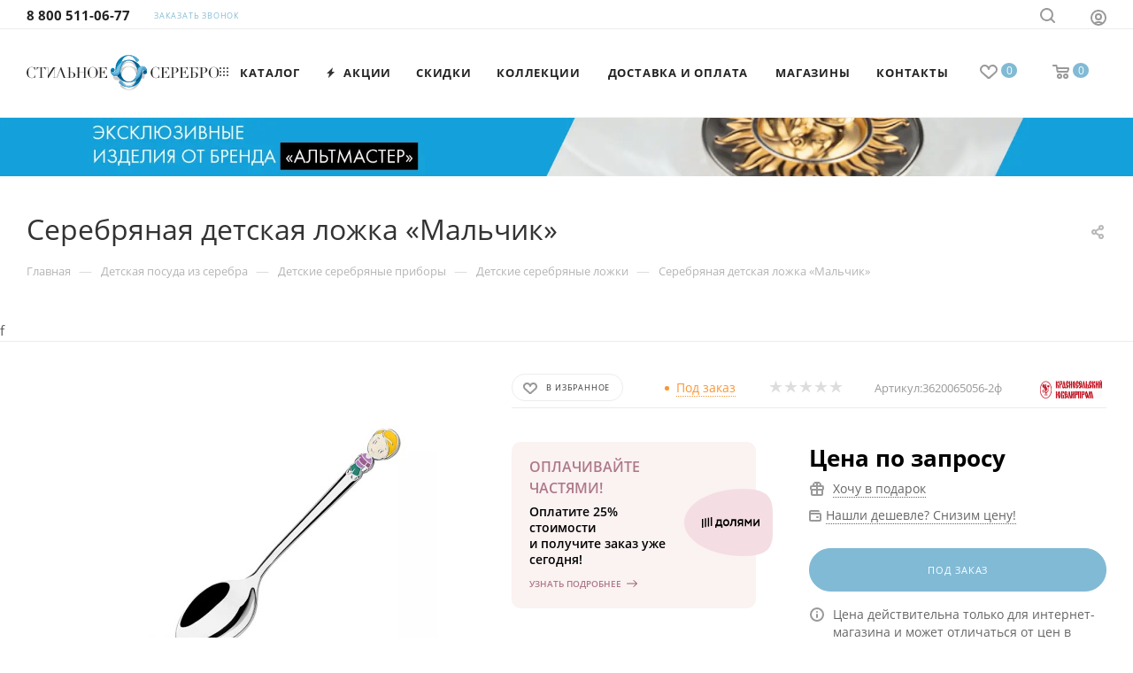

--- FILE ---
content_type: text/html; charset=UTF-8
request_url: https://www.stilnoeserebro.ru/detskaya-kollektsiya/korolevskoe-detstvo/lozhki/serebryanaya_detskaya_lozhka_malchik
body_size: 56498
content:
<!DOCTYPE html><html xmlns="http://www.w3.org/1999/xhtml" xml:lang="ru" lang="ru" ><head><link rel="canonical" href="https://www.stilnoeserebro.ru/detskaya-kollektsiya/korolevskoe-detstvo/lozhki/serebryanaya_detskaya_lozhka_malchik" /><link rel="preconnect" href="https://mc.yandex.ru" crossorigin ><link rel="preconnect" href="https://sserebro.bitrix24.ru" crossorigin ><script data-skip-moving="true">(function(w, d, n) {var cl = "bx-core";var ht = d.documentElement;var htc = ht ? ht.className : undefined;if (htc === undefined || htc.indexOf(cl) !== -1){return;}var ua = n.userAgent;if (/(iPad;)|(iPhone;)/i.test(ua)){cl += " bx-ios";}else if (/Windows/i.test(ua)){cl += ' bx-win';}else if (/Macintosh/i.test(ua)){cl += " bx-mac";}else if (/Linux/i.test(ua) && !/Android/i.test(ua)){cl += " bx-linux";}else if (/Android/i.test(ua)){cl += " bx-android";}cl += (/(ipad|iphone|android|mobile|touch)/i.test(ua) ? " bx-touch" : " bx-no-touch");cl += w.devicePixelRatio && w.devicePixelRatio >= 2? " bx-retina": " bx-no-retina";if (/AppleWebKit/.test(ua)){cl += " bx-chrome";}else if (/Opera/.test(ua)){cl += " bx-opera";}else if (/Firefox/.test(ua)){cl += " bx-firefox";}ht.className = htc ? htc + " " + cl : cl;})(window, document, navigator);</script><link rel="preload" href="/bitrix/cache/css/arturgolubev.cssinliner/v600_s1/css_united/d24b1aeb7da94533d3d646c326547b16.css" as="style"><title>Серебряная детская ложка «Мальчик» купить в Санкт-Петербурге № 3620065056-2ф</title><meta name="viewport" content="initial-scale=1.0, width=device-width, maximum-scale=1" /><meta name="HandheldFriendly" content="true" /><meta name="yes" content="yes" /><meta name="apple-mobile-web-app-status-bar-style" content="black" /><meta name="SKYPE_TOOLBAR" content="SKYPE_TOOLBAR_PARSER_COMPATIBLE" /><meta http-equiv="Content-Type" content="text/html; charset=UTF-8" /><meta name="keywords" content="Изделия из серебра | Серебро купить в интернет-магазине недорого, ювелирные серебряные украшения в СПб" /><meta name="description" content="⭐⭐⭐⭐⭐ Купить серебряная детская ложка «мальчик» (№ 3620065056-2ф) по выгодной цене от 0 ₽ в интернет-магазине «Стильное Серебро».➤ Оперативная доставка по Санкт-Петербургу и всей России.✔ Звоните по ☎: +7 (812) 458-04-40." /><script type="extension/settings" data-extension="currency.currency-core">{"region":"ru"}</script><meta name="theme-color" content="#81bad5"><style>:root{--theme-base-color: #81bad5;--theme-base-opacity-color: #81bad51a;--theme-base-color-hue:199;--theme-base-color-saturation:50%;--theme-base-color-lightness:67%;}</style><style>html {--theme-page-width: 1500px;--theme-page-width-padding: 30px}</style><link href="/bitrix/templates/aspro_max/css/print.min.css?169504330421755" data-template-style="true" rel="stylesheet" media="print"><link rel="shortcut icon" href="/favicon.ico" type="image/x-icon" /><link rel="apple-touch-icon" sizes="180x180" href="/upload/cssinliner_webp/CMax/f63/f639b8914711e49d309adf5c5a716edc.webp" /><meta property="og:description" content="⭐⭐⭐⭐⭐ Купить серебряная детская ложка «мальчик» (№ 3620065056-2ф) по выгодной цене от 0 ₽ в интернет-магазине «Стильное Серебро».➤ Оперативная доставка по Санкт-Петербургу и всей России.✔ Звоните по ☎: +7 (812) 458-04-40." /><meta property="og:image" content="https://www.stilnoeserebro.ru:443/upload/iblock/2ad/92508qxjbqqj6rsxdsbzw7xo4t4ymkga.jpg" /><link rel="image_src" href="https://www.stilnoeserebro.ru:443/upload/iblock/2ad/92508qxjbqqj6rsxdsbzw7xo4t4ymkga.jpg" /><meta property="og:title" content="Серебряная детская ложка «Мальчик» купить в Санкт-Петербурге № 3620065056-2ф" /><meta property="og:type" content="website" /><meta property="og:url" content="https://www.stilnoeserebro.ru:443/detskaya-kollektsiya/korolevskoe-detstvo/lozhki/serebryanaya_detskaya_lozhka_malchik" /><!-- Кастомный тег noindex из настроек категории --><!-- Теги с раскрывающийся список --><style id="seo-tags-critical"> .seo_tags[data-enhance="tags"] .sotbit-seometa-tags-wrapper, .seo_tags[data-enhance="tags"] .seo-tags__control{display:none!important} .seo_tags[data-enhance="tags"].seo-tags--measuring .sotbit-seometa-tags-wrapper, .seo_tags[data-enhance="tags"].seo-tags--measuring .seo-tags__control, .seo_tags[data-enhance="tags"].seo-tags--ready .sotbit-seometa-tags-wrapper, .seo_tags[data-enhance="tags"].seo-tags--ready .seo-tags__control{display:block!important} .seo_tags[data-enhance="tags"] .sotbit-seometa-tags-wrapper.seo-tags__hidden, .seo_tags[data-enhance="tags"] .seo-tags__control.seo-tags__hidden{display:none!important} </style><script type="application/ld+json">{
"@context": "https://schema.org/",
"@type": "WebSite",
"name": "Интернет-магазин ювелирных изделий «Стильное Серебро»",
"url": "https://www.stilnoeserebro.ru/" 
}</script><script type="application/ld+json">{
"@context": "https://schema.org",
"@type": "Organization",
"url": "https://www.stilnoeserebro.ru/",
"logo": "https://www.stilnoeserebro.ru/upload/CMax/5f9/5f903f99179e946e0c28251d3b2ba100.svg"
}</script><noindex><!-- <div class="header__notification"><span>Внимание! Во избежание случаев мошенничества, никому не сообщайте коды из SMS. Мы не запрашиваем коды по телефону.</span></div> --></noindex><link href="/bitrix/cache/css/arturgolubev.cssinliner/v600_s1/css_united/d24b1aeb7da94533d3d646c326547b16.css" rel="stylesheet" onerror="document.body.classList.add('agic_reload_css');" ></head><body class=" site_s1 fill_bg_n catalog-delayed-btn-Y theme-light" id="main" data-site="/"><div id="panel"></div><!--'start_frame_cache_4i19eW'--><!--'end_frame_cache_4i19eW'--><!--'start_frame_cache_basketitems-component-block'--><div id="ajax_basket"></div><!--'end_frame_cache_basketitems-component-block'--><div class="cd-modal-bg"></div><div class="wrapper1 header_bglight long_header high_one_row_header basket_normal basket_fill_WHITE side_LEFT block_side_NORMAL catalog_icons_Y banner_auto mheader-v4 header-v16 header-font-lower_N regions_N title_position_LEFT footer-v2 front-vindex1 mfixed_Y mfixed_view_scroll_top title-v3 lazy_Y with_phones compact-catalog normal-catalog-img landing-slider big-banners-mobile-slider bottom-icons-panel-Y compact-breadcrumbs-Y catalog-delayed-btn-Y "><div class="mega_fixed_menu scrollblock"><div class="maxwidth-theme"><svg class="svg svg-close" width="14" height="14" viewBox="0 0 14 14"><path data-name="Rounded Rectangle 568 copy 16" d="M1009.4,953l5.32,5.315a0.987,0.987,0,0,1,0,1.4,1,1,0,0,1-1.41,0L1008,954.4l-5.32,5.315a0.991,0.991,0,0,1-1.4-1.4L1006.6,953l-5.32-5.315a0.991,0.991,0,0,1,1.4-1.4l5.32,5.315,5.31-5.315a1,1,0,0,1,1.41,0,0.987,0.987,0,0,1,0,1.4Z" transform="translate(-1001 -946)"></path></svg><i class="svg svg-close mask arrow"></i><div class="row"><div class="col-md-9"><div class="left_menu_block"><div class="logo_block flexbox flexbox--row align-items-normal"><div class="logo"><a href="/"><img src="/upload/CMax/d68/6l3nty66jpubzz9x269s2dr58eckvms1.svg" alt="" title="" data-src="" /></a></div><div class="top-description addr"></div></div><div class="search_block"><div class="search_wrap"><div class="search-block"><div class="search-wrapper"><div id="title-search_mega_menu"><form action="/catalog/" class="search"><div class="search-input-div"><input class="search-input" id="title-search-input_mega_menu" type="text" name="q" value="" placeholder="Поиск" size="20" maxlength="50" autocomplete="off" /></div><div class="search-button-div"><button class="btn btn-search" type="submit" name="s" value="Найти"><i class="svg search2 inline " aria-hidden="true"><svg width="17" height="17" ><use xlink:href="/bitrix/templates/aspro_max/images/svg/header_icons_srite.svg#search"></use></svg></i></button><span class="close-block inline-search-hide"><span class="svg svg-close close-icons"></span></span></div></form></div></div></div></div></div><div class="loadings" style="height:125px;width:50px;" data-nlo="menu-megafixed"></div></div></div><div class="col-md-3"><div class="right_menu_block"><div class="contact_wrap"><div class="info"><div class="phone blocks"><div class=""><!-- noindex --><div class="phone with_dropdown white sm"><div class="wrap"><div><i class="svg svg-inline-phone inline " aria-hidden="true"><svg width="5" height="13" ><use xlink:href="/bitrix/templates/aspro_max/images/svg/header_icons_srite.svg#phone_footer"></use></svg></i><a rel="nofollow" href="tel:88005110677">8 800 511-06-77</a></div></div></div><!-- /noindex --></div><div class="callback_wrap"><span class="callback-block animate-load font_upper colored" data-event="jqm" data-param-form_id="CALLBACK" data-name="callback">Заказать звонок</span></div></div><div class="question_button_wrapper"><span class="btn btn-lg btn-transparent-border-color btn-wide animate-load colored_theme_hover_bg-el" data-event="jqm" data-param-form_id="ASK" data-name="ask"> Задать вопрос </span></div><div class="person_wrap"><!--'start_frame_cache_header-auth-block1'--><!-- noindex --><div class="auth_wr_inner "><a rel="nofollow" title="Мой кабинет" class="personal-link dark-color animate-load" data-event="jqm" data-param-backurl="/detskaya-kollektsiya/korolevskoe-detstvo/lozhki/serebryanaya_detskaya_lozhka_malchik" data-param-type="auth" data-name="auth" href="/personal/"><i class="svg svg-inline-cabinet big inline " aria-hidden="true"><svg width="18" height="18" ><use xlink:href="/bitrix/templates/aspro_max/images/svg/header_icons_srite.svg#user"></use></svg></i><span class="wrap"><span class="name">Войти</span></span></a></div><!-- /noindex --><!--'end_frame_cache_header-auth-block1'--><!--'start_frame_cache_mobile-basket-with-compare-block1'--><!-- noindex --><div class="menu middle"><ul><li class="counters"><a rel="nofollow" class="dark-color basket-link basket ready " href="/basket/"><i class="svg svg-inline-basket" aria-hidden="true" ><svg class="" width="19" height="16" viewBox="0 0 19 16"><path data-name="Ellipse 2 copy 9" class="cls-1" d="M956.047,952.005l-0.939,1.009-11.394-.008-0.952-1-0.953-6h-2.857a0.862,0.862,0,0,1-.952-1,1.025,1.025,0,0,1,1.164-1h2.327c0.3,0,.6.006,0.6,0.006a1.208,1.208,0,0,1,1.336.918L943.817,947h12.23L957,948v1Zm-11.916-3,0.349,2h10.007l0.593-2Zm1.863,5a3,3,0,1,1-3,3A3,3,0,0,1,945.994,954.005ZM946,958a1,1,0,1,0-1-1A1,1,0,0,0,946,958Zm7.011-4a3,3,0,1,1-3,3A3,3,0,0,1,953.011,954.005ZM953,958a1,1,0,1,0-1-1A1,1,0,0,0,953,958Z" transform="translate(-938 -944)"></path></svg></i><span>Корзина<span class="count empted">0</span></span></a></li><li class="counters"><a rel="nofollow" class="dark-color basket-link delay ready " href="/personal/favorite/" ><i class="svg svg-inline-basket" aria-hidden="true" ><svg xmlns="http://www.w3.org/2000/svg" width="16" height="13" viewBox="0 0 16 13"><defs><style>.clsw-1{fill:#fff;fill-rule:evenodd;}</style></defs><path class="clsw-1" d="M506.755,141.6l0,0.019s-4.185,3.734-5.556,4.973a0.376,0.376,0,0,1-.076.056,1.838,1.838,0,0,1-1.126.357,1.794,1.794,0,0,1-1.166-.4,0.473,0.473,0,0,1-.1-0.076c-1.427-1.287-5.459-4.878-5.459-4.878l0-.019A4.494,4.494,0,1,1,500,135.7,4.492,4.492,0,1,1,506.755,141.6Zm-3.251-5.61A2.565,2.565,0,0,0,501,138h0a1,1,0,1,1-2,0h0a2.565,2.565,0,0,0-2.506-2,2.5,2.5,0,0,0-1.777,4.264l-0.013.019L500,145.1l5.179-4.749c0.042-.039.086-0.075,0.126-0.117l0.052-.047-0.006-.008A2.494,2.494,0,0,0,503.5,135.993Z" transform="translate(-492 -134)"/></svg></i><span>Избранные товары<span class="count js-count empted">0</span></span></a></li></ul></div><!-- /noindex --><!--'end_frame_cache_mobile-basket-with-compare-block1'--></div></div></div><div class="footer_wrap"><div class="email blocks color-theme-hover"><i class="svg inline svg-inline-email" aria-hidden="true" ><svg xmlns="http://www.w3.org/2000/svg" width="11" height="9" viewBox="0 0 11 9"><path data-name="Rectangle 583 copy 16" class="cls-1" d="M367,142h-7a2,2,0,0,1-2-2v-5a2,2,0,0,1,2-2h7a2,2,0,0,1,2,2v5A2,2,0,0,1,367,142Zm0-2v-3.039L364,139h-1l-3-2.036V140h7Zm-6.634-5,3.145,2.079L366.634,135h-6.268Z" transform="translate(-358 -133)"/></svg></i><a href="mailto:mail@stilnoeserebro.ru ">mail@stilnoeserebro.ru </a></div><div class="address blocks"><i class="svg inline svg-inline-addr" aria-hidden="true" ><svg xmlns="http://www.w3.org/2000/svg" width="9" height="12" viewBox="0 0 9 12"><path class="cls-1" d="M959.135,82.315l0.015,0.028L955.5,87l-3.679-4.717,0.008-.013a4.658,4.658,0,0,1-.83-2.655,4.5,4.5,0,1,1,9,0A4.658,4.658,0,0,1,959.135,82.315ZM955.5,77a2.5,2.5,0,0,0-2.5,2.5,2.467,2.467,0,0,0,.326,1.212l-0.014.022,2.181,3.336,2.034-3.117c0.033-.046.063-0.094,0.093-0.142l0.066-.1-0.007-.009a2.468,2.468,0,0,0,.32-1.2A2.5,2.5,0,0,0,955.5,77Z" transform="translate(-951 -75)"/></svg></i> Время работы онлайн-магазина:<br> Понедельник - Пятница<br> 9:00 — 21:00 <br><br> Суббота- Воскресенье<br> 10:00 — 22:00 <br></div><div class="social-block"><div class="social-icons"><!-- noindex --><ul><li class="vk"><a href="https://vk.com/stilnoeserebro" target="_blank" rel="nofollow" title="Вконтакте"> Вконтакте </a></li><li class="telegram"><a href="https://t.me/stilnoeserebro" target="_blank" rel="nofollow" title="Telegram"> Telegram </a></li><li class="ytb"><a href="https://www.youtube.com/channel/UC3lZQSpX8hEsvXtfGdNpgtw" target="_blank" rel="nofollow" title="YouTube"> YouTube </a></li></ul><!-- /noindex --></div></div></div></div></div></div></div></div><div class="banner_content_bottom_container flexbox flexbox--gap flexbox--gap-16" ></div><div class="header_wrap visible-lg visible-md title-v3 "><header id="header"><div class="top-block top-block-v1 header-v16 header-wrapper"><div class="maxwidth-theme logo_and_menu-row logo_top_white icons_top"><div class="wrapp_block logo-row"><div class="items-wrapper header__top-inner"><div class="header__top-item"><div class="phone-block"><div class="inline-block"><!-- noindex --><div class="phone with_dropdown no-icons"><i class="svg svg-inline-phone inline " aria-hidden="true"><svg width="5" height="13" ><use xlink:href="/bitrix/templates/aspro_max/images/svg/header_icons_srite.svg#phone_black"></use></svg></i><a rel="nofollow" href="tel:88005110677">8 800 511-06-77</a></div><!-- /noindex --></div><div class="inline-block"><span class="callback-block animate-load font_upper_xs colored" data-event="jqm" data-param-form_id="CALLBACK" data-name="callback">Заказать звонок</span></div></div></div><div class="header__top-item addr-block"><div><div class="address tables inline-block no-icons"><i class="svg inline svg-inline-addr" aria-hidden="true" ><svg xmlns="http://www.w3.org/2000/svg" width="9" height="12" viewBox="0 0 9 12"><path class="cls-1" d="M959.135,82.315l0.015,0.028L955.5,87l-3.679-4.717,0.008-.013a4.658,4.658,0,0,1-.83-2.655,4.5,4.5,0,1,1,9,0A4.658,4.658,0,0,1,959.135,82.315ZM955.5,77a2.5,2.5,0,0,0-2.5,2.5,2.467,2.467,0,0,0,.326,1.212l-0.014.022,2.181,3.336,2.034-3.117c0.033-.046.063-0.094,0.093-0.142l0.066-.1-0.007-.009a2.468,2.468,0,0,0,.32-1.2A2.5,2.5,0,0,0,955.5,77Z" transform="translate(-951 -75)"/></svg></i> Время работы онлайн-магазина:<br> Понедельник - Пятница<br> 9:00 — 21:00 <br><br> Суббота- Воскресенье<br> 10:00 — 22:00 <br></div></div></div><div class="right-icons logo_and_menu-row logo_top_white icons_top showed header__top-item"><div class="line-block line-block--40 line-block--40-1200"><div class="line-block__item"><div class="wrap_icon top-search"><button class="top-btn inline-search-show"><i class="svg inline svg-inline-search" aria-hidden="true" ><svg class="" width="17" height="17" viewBox="0 0 17 17" aria-hidden="true"><path class="cls-1" d="M16.709,16.719a1,1,0,0,1-1.412,0l-3.256-3.287A7.475,7.475,0,1,1,15,7.5a7.433,7.433,0,0,1-1.549,4.518l3.258,3.289A1,1,0,0,1,16.709,16.719ZM7.5,2A5.5,5.5,0,1,0,13,7.5,5.5,5.5,0,0,0,7.5,2Z"></path></svg></i><span class="title">Поиск</span></button></div></div><div class="line-block__item"><div class="wrap_icon inner-table-block1 person"><!--'start_frame_cache_header-auth-block2'--><!-- noindex --><div class="auth_wr_inner "><a rel="nofollow" title="Мой кабинет" class="personal-link dark-color animate-load" data-event="jqm" data-param-backurl="/detskaya-kollektsiya/korolevskoe-detstvo/lozhki/serebryanaya_detskaya_lozhka_malchik" data-param-type="auth" data-name="auth" href="/personal/"><i class="svg svg-inline-cabinet big1 inline " aria-hidden="true"><svg width="18" height="18" ><use xlink:href="/bitrix/templates/aspro_max/images/svg/header_icons_srite.svg#user"></use></svg></i><span class="wrap"><span class="name">Войти</span></span></a></div><!-- /noindex --><!--'end_frame_cache_header-auth-block2'--></div></div></div></div></div></div></div></div><div class="header-wrapper header-v16"><div class="logo_and_menu-row longs"><div class="logo-row paddings"><div class="maxwidth-theme"><div class="header__main-part"><div class="logo-block pull-left floated header__main-item order-1"><div class="logo"><a href="/"><img src="/upload/CMax/d68/6l3nty66jpubzz9x269s2dr58eckvms1.svg" alt="" title="" data-src="" /></a></div></div><div class="header__main-item no-shrinked"><!--'start_frame_cache_header-basket-with-compare-block1'--><!-- noindex --><div class="wrap_icon wrap_basket baskets"><a rel="nofollow" class="basket-link delay big basket-count" href="/personal/favorite/" title="Избранные товары" ><span class="js-basket-block"><i class="svg wish big inline " aria-hidden="true"><svg width="20" height="16" ><use xlink:href="/bitrix/templates/aspro_max/images/svg/header_icons_srite.svg#chosen"></use></svg></i><span class="title dark_link">Избранные товары</span><span class="count js-count">0</span></span></a></div><div class="wrap_icon wrap_basket baskets top_basket"><a rel="nofollow" class="basket-link basket big " href="/basket/" title="Корзина пуста"><span class="js-basket-block"><i class="svg basket big inline " aria-hidden="true"><svg width="19" height="16" ><use xlink:href="/bitrix/templates/aspro_max/images/svg/header_icons_srite.svg#basket"></use></svg></i><span class="title dark_link">Корзина</span><span class="count">0</span></span></a><span class="basket_hover_block loading_block loading_block_content"></span></div><!-- /noindex --><!--'end_frame_cache_header-basket-with-compare-block1'--></div><div class="header__main-item minwidth0 flex1 order-1"><div class="menu-row"><div class="menu-only"><nav class="mega-menu sliced"><div class="table-menu"><table><tr><td class="menu-item unvisible dropdown catalog wide_menu "><div class="wrap"><a class="dropdown-toggle" href="/catalog/"><div><i class="svg inline svg-inline-icon_catalog" aria-hidden="true" ><svg xmlns="http://www.w3.org/2000/svg" width="10" height="10" viewBox="0 0 10 10"><path data-name="Rounded Rectangle 969 copy 7" class="cls-1" d="M644,76a1,1,0,1,1-1,1A1,1,0,0,1,644,76Zm4,0a1,1,0,1,1-1,1A1,1,0,0,1,648,76Zm4,0a1,1,0,1,1-1,1A1,1,0,0,1,652,76Zm-8,4a1,1,0,1,1-1,1A1,1,0,0,1,644,80Zm4,0a1,1,0,1,1-1,1A1,1,0,0,1,648,80Zm4,0a1,1,0,1,1-1,1A1,1,0,0,1,652,80Zm-8,4a1,1,0,1,1-1,1A1,1,0,0,1,644,84Zm4,0a1,1,0,1,1-1,1A1,1,0,0,1,648,84Zm4,0a1,1,0,1,1-1,1A1,1,0,0,1,652,84Z" transform="translate(-643 -76)"/></svg></i> Каталог <i class="svg svg-inline-down" aria-hidden="true"><svg width="5" height="3" ><use xlink:href="/bitrix/templates/aspro_max/images/svg/trianglearrow_sprite.svg#trianglearrow_down"></use></svg></i></div></a><span class="tail"></span><div class="dropdown-menu long-menu-items BRANDS"><div class="menu-navigation"><div class="menu-navigation__sections-wrapper"><div class="customScrollbar scrollblock"><div class="menu-navigation__sections"><div class="menu-navigation__sections-item"><a href="/skidki" class="menu-navigation__sections-item-link font_xs dark_link menu-navigation__sections-item-link--image" ><span class="image colored_theme_svg "><i class="svg cat_icons colored svg-inline-icon" aria-hidden="true"><svg width="23" height="23" viewbox="0 0 23 23"><use xlink:href="/upload/aspro.max/sprite_svg/f2803f803f92033bfb81de19ed203ba1.svg#svg"></use></svg></i></span><span class="name">Скидки</span></a></div><div class="menu-navigation__sections-item"><a href="/novinki" class="menu-navigation__sections-item-link font_xs dark_link menu-navigation__sections-item-link--image" ><span class="image colored_theme_svg "><i class="svg cat_icons colored svg-inline-icon" aria-hidden="true"><svg width="60" height="60" viewbox="0 0 60 60"><use xlink:href="/upload/aspro.max/sprite_svg/cxyq5v67p9rmpy3rakap6w3ctwosuqnm.svg#svg"></use></svg></i></span><span class="name">Новинки</span></a></div><div class="menu-navigation__sections-item"><a href="/serebryanye_koltsa" class="menu-navigation__sections-item-link font_xs dark_link menu-navigation__sections-item-link--image menu-navigation__sections-item-dropdown" ><i class="svg right svg-inline-right inline " aria-hidden="true"><svg width="3" height="5" ><use xlink:href="/bitrix/templates/aspro_max/images/svg/trianglearrow_sprite.svg#trianglearrow_right"></use></svg></i><span class="image colored_theme_svg "><i class="svg cat_icons colored svg-inline-icon" aria-hidden="true"><svg width="19" height="23" viewbox="0 0 19 23"><use xlink:href="/upload/aspro.max/sprite_svg/0b9eb95ef9cace78627f24c6f983977b.svg#svg"></use></svg></i></span><span class="name">Кольца</span></a></div><div class="menu-navigation__sections-item"><a href="/serebryanye_sergi" class="menu-navigation__sections-item-link font_xs dark_link menu-navigation__sections-item-link--image menu-navigation__sections-item-dropdown" ><i class="svg right svg-inline-right inline " aria-hidden="true"><svg width="3" height="5" ><use xlink:href="/bitrix/templates/aspro_max/images/svg/trianglearrow_sprite.svg#trianglearrow_right"></use></svg></i><span class="image colored_theme_svg "><i class="svg cat_icons colored svg-inline-icon" aria-hidden="true"><svg width="25" height="23" viewbox="0 0 25 23"><use xlink:href="/upload/aspro.max/sprite_svg/515267ffdb4fdcbe4be779fc7fa34b31.svg#svg"></use></svg></i></span><span class="name">Серьги</span></a></div><div class="menu-navigation__sections-item"><a href="/kulony_i_podveski" class="menu-navigation__sections-item-link font_xs dark_link menu-navigation__sections-item-link--image menu-navigation__sections-item-dropdown" ><i class="svg right svg-inline-right inline " aria-hidden="true"><svg width="3" height="5" ><use xlink:href="/bitrix/templates/aspro_max/images/svg/trianglearrow_sprite.svg#trianglearrow_right"></use></svg></i><span class="image colored_theme_svg "><i class="svg cat_icons colored svg-inline-icon" aria-hidden="true"><svg width="19" height="23" viewbox="0 0 19 23"><use xlink:href="/upload/aspro.max/sprite_svg/87c3ddc2beaa5b9dd110ecddb0646d21.svg#svg"></use></svg></i></span><span class="name">Кулоны и подвески</span></a></div><div class="menu-navigation__sections-item"><a href="/tsepochki_i_tsepi" class="menu-navigation__sections-item-link font_xs dark_link menu-navigation__sections-item-link--image menu-navigation__sections-item-dropdown" ><i class="svg right svg-inline-right inline " aria-hidden="true"><svg width="3" height="5" ><use xlink:href="/bitrix/templates/aspro_max/images/svg/trianglearrow_sprite.svg#trianglearrow_right"></use></svg></i><span class="image colored_theme_svg "><i class="svg cat_icons colored svg-inline-icon" aria-hidden="true"><svg width="23" height="23" viewbox="0 0 23 23"><use xlink:href="/upload/aspro.max/sprite_svg/3633cd49a4c1b020dfd9cf7d5ff8e04e.svg#svg"></use></svg></i></span><span class="name">Цепочки и цепи</span></a></div><div class="menu-navigation__sections-item"><a href="/serebryanye_kole" class="menu-navigation__sections-item-link font_xs dark_link menu-navigation__sections-item-link--image menu-navigation__sections-item-dropdown" ><i class="svg right svg-inline-right inline " aria-hidden="true"><svg width="3" height="5" ><use xlink:href="/bitrix/templates/aspro_max/images/svg/trianglearrow_sprite.svg#trianglearrow_right"></use></svg></i><span class="image colored_theme_svg "><i class="svg cat_icons colored svg-inline-icon" aria-hidden="true"><svg width="21" height="23" viewbox="0 0 21 23"><use xlink:href="/upload/aspro.max/sprite_svg/729a9b4af5841066885c769bc513c683.svg#svg"></use></svg></i></span><span class="name">Колье</span></a></div><div class="menu-navigation__sections-item"><a href="/broshi_iz_serebra" class="menu-navigation__sections-item-link font_xs dark_link menu-navigation__sections-item-link--image" ><span class="image colored_theme_svg "><i class="svg cat_icons colored svg-inline-icon" aria-hidden="true"><svg width="19" height="22" viewbox="0 0 19 22"><use xlink:href="/upload/aspro.max/sprite_svg/f18b7b5df21c2b8f1894580e2b8cb68c.svg#svg"></use></svg></i></span><span class="name">Броши</span></a></div><div class="menu-navigation__sections-item"><a href="/serebryanye_braslety" class="menu-navigation__sections-item-link font_xs dark_link menu-navigation__sections-item-link--image menu-navigation__sections-item-dropdown" ><i class="svg right svg-inline-right inline " aria-hidden="true"><svg width="3" height="5" ><use xlink:href="/bitrix/templates/aspro_max/images/svg/trianglearrow_sprite.svg#trianglearrow_right"></use></svg></i><span class="image colored_theme_svg "><i class="svg cat_icons colored svg-inline-icon" aria-hidden="true"><svg width="23" height="20" viewbox="0 0 23 20"><use xlink:href="/upload/aspro.max/sprite_svg/f49c5e4f5992c7fe94ac35652b177c72.svg#svg"></use></svg></i></span><span class="name">Браслеты</span></a></div><div class="menu-navigation__sections-item"><a href="/drugoe" class="menu-navigation__sections-item-link font_xs dark_link menu-navigation__sections-item-link--image menu-navigation__sections-item-dropdown" ><i class="svg right svg-inline-right inline " aria-hidden="true"><svg width="3" height="5" ><use xlink:href="/bitrix/templates/aspro_max/images/svg/trianglearrow_sprite.svg#trianglearrow_right"></use></svg></i><span class="image colored_theme_svg "><i class="svg cat_icons colored svg-inline-icon" aria-hidden="true"><svg width="21" height="20" viewbox="0 0 21 20"><use xlink:href="/upload/aspro.max/sprite_svg/aead3841a50be73bf3bdea44936c2804.svg#svg"></use></svg></i></span><span class="name">Другое</span></a></div><div class="menu-navigation__sections-item"><a href="/nabory" class="menu-navigation__sections-item-link font_xs dark_link menu-navigation__sections-item-link--image menu-navigation__sections-item-dropdown" ><i class="svg right svg-inline-right inline " aria-hidden="true"><svg width="3" height="5" ><use xlink:href="/bitrix/templates/aspro_max/images/svg/trianglearrow_sprite.svg#trianglearrow_right"></use></svg></i><span class="image colored_theme_svg "><i class="svg cat_icons colored svg-inline-icon" aria-hidden="true"><svg width="19" height="24" viewbox="0 0 19 24"><use xlink:href="/upload/aspro.max/sprite_svg/c75caddf0ca467260d3aad46d93a3708.svg#svg"></use></svg></i></span><span class="name">Наборы из серебра</span></a></div><div class="menu-navigation__sections-item"><a href="/servirovka-i-pribory" class="menu-navigation__sections-item-link font_xs dark_link menu-navigation__sections-item-link--image menu-navigation__sections-item-dropdown" ><i class="svg right svg-inline-right inline " aria-hidden="true"><svg width="3" height="5" ><use xlink:href="/bitrix/templates/aspro_max/images/svg/trianglearrow_sprite.svg#trianglearrow_right"></use></svg></i><span class="image colored_theme_svg "><i class="svg cat_icons colored svg-inline-icon" aria-hidden="true"><svg width="8" height="23" viewbox="0 0 8 23"><use xlink:href="/upload/aspro.max/sprite_svg/7861cac0f237a26458f1ec9d635ee7c3.svg#svg"></use></svg></i></span><span class="name">Сервировка и приборы</span></a></div><div class="menu-navigation__sections-item"><a href="/suveniry-i-podarki" class="menu-navigation__sections-item-link font_xs dark_link menu-navigation__sections-item-link--image menu-navigation__sections-item-dropdown" ><i class="svg right svg-inline-right inline " aria-hidden="true"><svg width="3" height="5" ><use xlink:href="/bitrix/templates/aspro_max/images/svg/trianglearrow_sprite.svg#trianglearrow_right"></use></svg></i><span class="image colored_theme_svg "><i class="svg cat_icons colored svg-inline-icon" aria-hidden="true"><svg width="23" height="23" viewbox="0 0 23 23"><use xlink:href="/upload/aspro.max/sprite_svg/dfc6357a8f162fc2a0d2c11002b74e09.svg#svg"></use></svg></i></span><span class="name">Сувениры</span></a></div><div class="menu-navigation__sections-item active"><a href="/detskaya-kollektsiya" class="menu-navigation__sections-item-link font_xs colored_theme_text menu-navigation__sections-item-link--image menu-navigation__sections-item-dropdown" ><i class="svg right svg-inline-right inline " aria-hidden="true"><svg width="3" height="5" ><use xlink:href="/bitrix/templates/aspro_max/images/svg/trianglearrow_sprite.svg#trianglearrow_right"></use></svg></i><span class="image colored_theme_svg "><i class="svg cat_icons colored svg-inline-icon" aria-hidden="true"><svg width="22" height="20" viewbox="0 0 22 20"><use xlink:href="/upload/aspro.max/sprite_svg/db5f549df06e35785bfdfedba39c4f8f.svg#svg"></use></svg></i></span><span class="name">Детская посуда</span></a></div><div class="menu-navigation__sections-item"><a href="/eksklyuzivnye-podarki" class="menu-navigation__sections-item-link font_xs dark_link menu-navigation__sections-item-link--image menu-navigation__sections-item-dropdown" ><i class="svg right svg-inline-right inline " aria-hidden="true"><svg width="3" height="5" ><use xlink:href="/bitrix/templates/aspro_max/images/svg/trianglearrow_sprite.svg#trianglearrow_right"></use></svg></i><span class="image colored_theme_svg "><i class="svg cat_icons colored svg-inline-icon" aria-hidden="true"><svg width="24" height="21" viewbox="0 0 24 21"><use xlink:href="/upload/aspro.max/sprite_svg/3285617c5f7a9d35c43863de68a36a57.svg#svg"></use></svg></i></span><span class="name">Эксклюзивные подарки</span></a></div><div class="menu-navigation__sections-item"><a href="/religioznye_izdeliya" class="menu-navigation__sections-item-link font_xs dark_link menu-navigation__sections-item-link--image menu-navigation__sections-item-dropdown" ><i class="svg right svg-inline-right inline " aria-hidden="true"><svg width="3" height="5" ><use xlink:href="/bitrix/templates/aspro_max/images/svg/trianglearrow_sprite.svg#trianglearrow_right"></use></svg></i><span class="image colored_theme_svg "><i class="svg cat_icons colored svg-inline-icon" aria-hidden="true"><svg width="15" height="25" viewbox="0 0 15 25"><use xlink:href="/upload/aspro.max/sprite_svg/e6d45c287ef25ddb3c12ae3407612205.svg#svg"></use></svg></i></span><span class="name">Религиозные изделия</span></a></div></div></div></div><div class="menu-navigation__content"><div class="customScrollbar scrollblock scrollblock--thick"><ul class="menu-wrapper menu-type-4" ><li class=" icon has_img parent-items"><div class="flexbox flex-reverse"><div class="subitems-wrapper"><ul class="menu-wrapper" ></ul></div></div></li><li class=" icon has_img parent-items"><div class="flexbox flex-reverse"><div class="subitems-wrapper"><ul class="menu-wrapper" ></ul></div></div></li><li class="dropdown-submenu icon has_img parent-items"><div class="flexbox flex-reverse"><div class="subitems-wrapper"><ul class="menu-wrapper" ><li class=" has_img"><div class="menu_img "><a href="/serebryanye_koltsa/s_vstavkami" class="noborder img_link colored_theme_svg"><img class="lazy" src="/bitrix/templates/aspro_max/images/loaders/double_ring.svg" data-src="/upload/cssinliner_webp/iblock/013/ewf8z201hkyrdtah0u8w3q9xq3thiyka.webp" alt="Со вставками" title="Со вставками" /></a></div><a href="/serebryanye_koltsa/s_vstavkami" title="Со вставками"><span class="name option-font-bold">Со вставками</span></a></li><li class=" has_img"><div class="menu_img "><a href="/serebryanye_koltsa/bez_vstavok" class="noborder img_link colored_theme_svg"><img class="lazy" src="/bitrix/templates/aspro_max/images/loaders/double_ring.svg" data-src="/upload/cssinliner_webp/iblock/c71/dtbnj2t8cn8f32q1p8mr8pw965tjzblx.webp" alt="Без вставок" title="Без вставок" /></a></div><a href="/serebryanye_koltsa/bez_vstavok" title="Без вставок"><span class="name option-font-bold">Без вставок</span></a></li><li class=" has_img"><div class="menu_img "><a href="/serebryanye_koltsa/s_fianitami" class="noborder img_link colored_theme_svg"><img class="lazy" src="/bitrix/templates/aspro_max/images/loaders/double_ring.svg" data-src="/upload/cssinliner_webp/iblock/13d/ivj1spiv4imu7du6ym1bvzk7ihokm2bm.webp" alt="С фианитами" title="С фианитами" /></a></div><a href="/serebryanye_koltsa/s_fianitami" title="С фианитами"><span class="name option-font-bold">С фианитами</span></a></li><li class=" has_img"><div class="menu_img "><a href="/serebryanye_koltsa/s_emalyu" class="noborder img_link colored_theme_svg"><img class="lazy" src="/bitrix/templates/aspro_max/images/loaders/double_ring.svg" data-src="/upload/cssinliner_webp/iblock/b17/lmk93ihfp26h88bbk1jbps5qjlj4a4gm.webp" alt="С эмалью" title="С эмалью" /></a></div><a href="/serebryanye_koltsa/s_emalyu" title="С эмалью"><span class="name option-font-bold">С эмалью</span></a></li><li class=" has_img"><div class="menu_img "><a href="/serebryanye_koltsa/s_tsvetnymi_kamnyami" class="noborder img_link colored_theme_svg"><img class="lazy" src="/bitrix/templates/aspro_max/images/loaders/double_ring.svg" data-src="/upload/cssinliner_webp/iblock/c10/mtem21vwyeyhutch90r6hzdrd4blguox.webp" alt="С цветными камнями" title="С цветными камнями" /></a></div><a href="/serebryanye_koltsa/s_tsvetnymi_kamnyami" title="С цветными камнями"><span class="name option-font-bold">С цветными камнями</span></a></li><li class=" has_img"><div class="menu_img "><a href="/serebryanye_koltsa/pomolvochnye" class="noborder img_link colored_theme_svg"><img class="lazy" src="/bitrix/templates/aspro_max/images/loaders/double_ring.svg" data-src="/upload/cssinliner_webp/iblock/88d/88d22486d1e676aa04e090ff19720a34.webp" alt="Помолвочные" title="Помолвочные" /></a></div><a href="/serebryanye_koltsa/pomolvochnye" title="Помолвочные"><span class="name option-font-bold">Помолвочные</span></a></li><li class=" has_img"><div class="menu_img "><a href="/serebryanye_koltsa/obruchalnye" class="noborder img_link colored_theme_svg"><img class="lazy" src="/bitrix/templates/aspro_max/images/loaders/double_ring.svg" data-src="/upload/cssinliner_webp/iblock/144/l0gto94rr30tsar3wbrx9r9r3x13t9xx.webp" alt="Обручальные" title="Обручальные" /></a></div><a href="/serebryanye_koltsa/obruchalnye" title="Обручальные"><span class="name option-font-bold">Обручальные</span></a></li><li class=" has_img"><div class="menu_img "><a href="/serebryanye_koltsa/s_brilliantami" class="noborder img_link colored_theme_svg"><img class="lazy" src="/bitrix/templates/aspro_max/images/loaders/double_ring.svg" data-src="/upload/cssinliner_webp/iblock/eee/9g7ib3stv0guu3f2rgjg3hizja0trchh.webp" alt="С бриллиантами" title="С бриллиантами" /></a></div><a href="/serebryanye_koltsa/s_brilliantami" title="С бриллиантами"><span class="name option-font-bold">С бриллиантами</span></a></li><li class=" has_img"><div class="menu_img "><a href="/serebryanye_koltsa/muzhskie" class="noborder img_link colored_theme_svg"><img class="lazy" src="/bitrix/templates/aspro_max/images/loaders/double_ring.svg" data-src="/upload/cssinliner_webp/iblock/850/euy8z8mv5m80u39gybzctrlfc3rmdxhn.webp" alt="Мужские кольца" title="Мужские кольца" /></a></div><a href="/serebryanye_koltsa/muzhskie" title="Мужские кольца"><span class="name option-font-bold">Мужские кольца</span></a></li><li class=" has_img"><div class="menu_img "><a href="/serebryanye_koltsa/pechatki" class="noborder img_link colored_theme_svg"><img class="lazy" src="/bitrix/templates/aspro_max/images/loaders/double_ring.svg" data-src="/upload/cssinliner_webp/iblock/931/3qixce84urf8ll6cy3vohpa2xyomvc5p.webp" alt="Печатки мужские" title="Печатки мужские" /></a></div><a href="/serebryanye_koltsa/pechatki" title="Печатки мужские"><span class="name option-font-bold">Печатки мужские</span></a></li><li class=" has_img"><div class="menu_img "><a href="/serebryanye_koltsa/s_zhemchugom" class="noborder img_link colored_theme_svg"><img class="lazy" src="/bitrix/templates/aspro_max/images/loaders/double_ring.svg" data-src="/upload/cssinliner_webp/iblock/47c/xp2cvs6n2r4e0zh8z9oaf64pz9le0z4x.webp" alt="С жемчугом" title="С жемчугом" /></a></div><a href="/serebryanye_koltsa/s_zhemchugom" title="С жемчугом"><span class="name option-font-bold">С жемчугом</span></a></li></ul></div></div></li><li class="dropdown-submenu icon has_img parent-items"><div class="flexbox flex-reverse"><div class="subitems-wrapper"><ul class="menu-wrapper" ><li class=" has_img"><div class="menu_img "><a href="/serebryanye_sergi/so_vstavkami" class="noborder img_link colored_theme_svg"><img class="lazy" src="/bitrix/templates/aspro_max/images/loaders/double_ring.svg" data-src="/upload/cssinliner_webp/iblock/94f/rgfyzuhcsgtt6xghxw9xxtj0nodspxsv.webp" alt="Со вставками" title="Со вставками" /></a></div><a href="/serebryanye_sergi/so_vstavkami" title="Со вставками"><span class="name option-font-bold">Со вставками</span></a></li><li class=" has_img"><div class="menu_img "><a href="/serebryanye_sergi/bez_vstavok" class="noborder img_link colored_theme_svg"><img class="lazy" src="/bitrix/templates/aspro_max/images/loaders/double_ring.svg" data-src="/upload/cssinliner_webp/iblock/bd7/2l0azd4lfi4w93w7zw62sy4drsb6rod9.webp" alt="Без вставок" title="Без вставок" /></a></div><a href="/serebryanye_sergi/bez_vstavok" title="Без вставок"><span class="name option-font-bold">Без вставок</span></a></li><li class=" has_img"><div class="menu_img "><a href="/serebryanye_sergi/s_fianitami" class="noborder img_link colored_theme_svg"><img class="lazy" src="/bitrix/templates/aspro_max/images/loaders/double_ring.svg" data-src="/upload/cssinliner_webp/iblock/bcb/34vhqi277tfrt45mr1ozs42tntgz3gn1.webp" alt="С фианитами" title="С фианитами" /></a></div><a href="/serebryanye_sergi/s_fianitami" title="С фианитами"><span class="name option-font-bold">С фианитами</span></a></li><li class=" has_img"><div class="menu_img "><a href="/serebryanye_sergi/s_emalyu" class="noborder img_link colored_theme_svg"><img class="lazy" src="/bitrix/templates/aspro_max/images/loaders/double_ring.svg" data-src="/upload/cssinliner_webp/iblock/f91/hdbh1sgwhliqk05jqs1w6cri9pwok399.webp" alt="С эмалью" title="С эмалью" /></a></div><a href="/serebryanye_sergi/s_emalyu" title="С эмалью"><span class="name option-font-bold">С эмалью</span></a></li><li class=" has_img"><div class="menu_img "><a href="/serebryanye_sergi/s_tsvetnymi_kamnyami" class="noborder img_link colored_theme_svg"><img class="lazy" src="/bitrix/templates/aspro_max/images/loaders/double_ring.svg" data-src="/upload/cssinliner_webp/iblock/958/z6zd9ep9j9kadyj0qlivcauh71ehtxp7.webp" alt="С цветными камнями" title="С цветными камнями" /></a></div><a href="/serebryanye_sergi/s_tsvetnymi_kamnyami" title="С цветными камнями"><span class="name option-font-bold">С цветными камнями</span></a></li><li class=" has_img"><div class="menu_img "><a href="/serebryanye_sergi/dlinnye" class="noborder img_link colored_theme_svg"><img class="lazy" src="/bitrix/templates/aspro_max/images/loaders/double_ring.svg" data-src="/upload/cssinliner_webp/iblock/723/afy90wrbroufr1cpp4g2cqsboynwloao.webp" alt="Длинные" title="Длинные" /></a></div><a href="/serebryanye_sergi/dlinnye" title="Длинные"><span class="name option-font-bold">Длинные</span></a></li><li class=" has_img"><div class="menu_img "><a href="/serebryanye_sergi/koltsa" class="noborder img_link colored_theme_svg"><img class="lazy" src="/bitrix/templates/aspro_max/images/loaders/double_ring.svg" data-src="/upload/cssinliner_webp/iblock/16a/1j43khe8e88rkgj64lhzompuxmqqkoi1.webp" alt="Серьги кольца" title="Серьги кольца" /></a></div><a href="/serebryanye_sergi/koltsa" title="Серьги кольца"><span class="name option-font-bold">Серьги кольца</span></a></li><li class=" has_img"><div class="menu_img "><a href="/serebryanye_sergi/gvozdiki" class="noborder img_link colored_theme_svg"><img class="lazy" src="/bitrix/templates/aspro_max/images/loaders/double_ring.svg" data-src="/upload/cssinliner_webp/iblock/dc3/36r600j5eorn7mpo5518g5vvv33zjqhm.webp" alt="Гвоздики" title="Гвоздики" /></a></div><a href="/serebryanye_sergi/gvozdiki" title="Гвоздики"><span class="name option-font-bold">Гвоздики</span></a></li><li class=" has_img"><div class="menu_img "><a href="/serebryanye_sergi/detskie" class="noborder img_link colored_theme_svg"><img class="lazy" src="/bitrix/templates/aspro_max/images/loaders/double_ring.svg" data-src="/upload/cssinliner_webp/iblock/af6/nd3hp24ikvw0y4raatv8pqzssf6rjptp.webp" alt="Детские" title="Детские" /></a></div><a href="/serebryanye_sergi/detskie" title="Детские"><span class="name option-font-bold">Детские</span></a></li><li class=" has_img"><div class="menu_img "><a href="/serebryanye_sergi/s_brilliantami" class="noborder img_link colored_theme_svg"><img class="lazy" src="/bitrix/templates/aspro_max/images/loaders/double_ring.svg" data-src="/upload/cssinliner_webp/iblock/4b3/326gsqepa964gk7odszlzzpmdjjgchup.webp" alt="С бриллиантами" title="С бриллиантами" /></a></div><a href="/serebryanye_sergi/s_brilliantami" title="С бриллиантами"><span class="name option-font-bold">С бриллиантами</span></a></li><li class=" has_img"><div class="menu_img "><a href="/serebryanye_sergi/s_zhemchugom" class="noborder img_link colored_theme_svg"><img class="lazy" src="/bitrix/templates/aspro_max/images/loaders/double_ring.svg" data-src="/upload/cssinliner_webp/iblock/4c3/kprrc2cq1tw4lofhmsa7gjsh7g20j4p8.webp" alt="С жемчугом" title="С жемчугом" /></a></div><a href="/serebryanye_sergi/s_zhemchugom" title="С жемчугом"><span class="name option-font-bold">С жемчугом</span></a></li></ul></div></div></li><li class="dropdown-submenu icon has_img parent-items"><div class="flexbox flex-reverse"><div class="subitems-wrapper"><ul class="menu-wrapper" ><li class=" has_img"><div class="menu_img "><a href="/kulony_i_podveski/so_vstavkami" class="noborder img_link colored_theme_svg"><img class="lazy" src="/bitrix/templates/aspro_max/images/loaders/double_ring.svg" data-src="/upload/cssinliner_webp/iblock/fd6/9lwzt3dr7p6mkddmurc3tfllai3zstfa.webp" alt="Со вставками" title="Со вставками" /></a></div><a href="/kulony_i_podveski/so_vstavkami" title="Со вставками"><span class="name option-font-bold">Со вставками</span></a></li><li class=" has_img"><div class="menu_img "><a href="/kulony_i_podveski/bez_vstavok" class="noborder img_link colored_theme_svg"><img class="lazy" src="/bitrix/templates/aspro_max/images/loaders/double_ring.svg" data-src="/upload/cssinliner_webp/iblock/979/231jqouwwy91xqsjmzveh83x7qobrc5z.webp" alt="Без вставок" title="Без вставок" /></a></div><a href="/kulony_i_podveski/bez_vstavok" title="Без вставок"><span class="name option-font-bold">Без вставок</span></a></li><li class=" has_img"><div class="menu_img "><a href="/kulony_i_podveski/s_fianitom" class="noborder img_link colored_theme_svg"><img class="lazy" src="/bitrix/templates/aspro_max/images/loaders/double_ring.svg" data-src="/upload/cssinliner_webp/iblock/356/c75mszvkp94asepnrxdi8511j9rclchk.webp" alt="С фианитом" title="С фианитом" /></a></div><a href="/kulony_i_podveski/s_fianitom" title="С фианитом"><span class="name option-font-bold">С фианитом</span></a></li><li class=" has_img"><div class="menu_img "><a href="/kulony_i_podveski/s_tsvetnymi_kamnyami" class="noborder img_link colored_theme_svg"><img class="lazy" src="/bitrix/templates/aspro_max/images/loaders/double_ring.svg" data-src="/upload/cssinliner_webp/iblock/621/rou01a3h157liugd1320a0i920akhtnl.webp" alt="С цветными камнями" title="С цветными камнями" /></a></div><a href="/kulony_i_podveski/s_tsvetnymi_kamnyami" title="С цветными камнями"><span class="name option-font-bold">С цветными камнями</span></a></li><li class=" has_img"><div class="menu_img "><a href="/kulony_i_podveski/s_emalyu" class="noborder img_link colored_theme_svg"><img class="lazy" src="/bitrix/templates/aspro_max/images/loaders/double_ring.svg" data-src="/upload/cssinliner_webp/iblock/45b/3ni90a2j5o88dz89i0tnl03tmdgk20xb.webp" alt="С эмалью" title="С эмалью" /></a></div><a href="/kulony_i_podveski/s_emalyu" title="С эмалью"><span class="name option-font-bold">С эмалью</span></a></li><li class=" has_img"><div class="menu_img "><a href="/kulony_i_podveski/s_zhemchugom" class="noborder img_link colored_theme_svg"><img class="lazy" src="/bitrix/templates/aspro_max/images/loaders/double_ring.svg" data-src="/upload/cssinliner_webp/iblock/8a6/ovoisb8wpy080hjmggyhewhhjz46nb24.webp" alt="С жемчугом" title="С жемчугом" /></a></div><a href="/kulony_i_podveski/s_zhemchugom" title="С жемчугом"><span class="name option-font-bold">С жемчугом</span></a></li><li class=" has_img"><div class="menu_img "><a href="/kulony_i_podveski/sharmy_iz_serebra" class="noborder img_link colored_theme_svg"><img class="lazy" src="/bitrix/templates/aspro_max/images/loaders/double_ring.svg" data-src="/upload/cssinliner_webp/iblock/40a/wbntgmu3293z6nwzq3x5weqnc3l4dsoy.webp" alt="Шармы" title="Шармы" /></a></div><a href="/kulony_i_podveski/sharmy_iz_serebra" title="Шармы"><span class="name option-font-bold">Шармы</span></a></li></ul></div></div></li><li class="dropdown-submenu icon has_img parent-items"><div class="flexbox flex-reverse"><div class="subitems-wrapper"><ul class="menu-wrapper" ><li class=" has_img"><div class="menu_img "><a href="/tsepochki_i_tsepi/tonkie_serebryanye_tsepochki" class="noborder img_link colored_theme_svg"><img class="lazy" src="/bitrix/templates/aspro_max/images/loaders/double_ring.svg" data-src="/upload/cssinliner_webp/iblock/5b9/de01m9tigb71vmxsbkdyzzxr6lwt9qj8.webp" alt="Цепочки" title="Цепочки" /></a></div><a href="/tsepochki_i_tsepi/tonkie_serebryanye_tsepochki" title="Цепочки"><span class="name option-font-bold">Цепочки</span></a></li><li class=" has_img"><div class="menu_img "><a href="/tsepochki_i_tsepi/serebryanye_tsepi/zhenskie" class="noborder img_link colored_theme_svg"><img class="lazy" src="/bitrix/templates/aspro_max/images/loaders/double_ring.svg" data-src="/upload/cssinliner_webp/iblock/40e/y7qp2lhgnsp7brmgbr11v48d7m11a568.webp" alt="Женские" title="Женские" /></a></div><a href="/tsepochki_i_tsepi/serebryanye_tsepi/zhenskie" title="Женские"><span class="name option-font-bold">Женские</span></a></li><li class=" has_img"><div class="menu_img "><a href="/tsepochki_i_tsepi/serebryanye_tsepi/muzhskie" class="noborder img_link colored_theme_svg"><img class="lazy" src="/bitrix/templates/aspro_max/images/loaders/double_ring.svg" data-src="/upload/cssinliner_webp/iblock/8a3/x7jl15bdrt7k299c8apzzj0r4mglryt5.webp" alt="Мужские" title="Мужские" /></a></div><a href="/tsepochki_i_tsepi/serebryanye_tsepi/muzhskie" title="Мужские"><span class="name option-font-bold">Мужские</span></a></li><li class=" has_img"><div class="menu_img "><a href="/tsepochki_i_tsepi/serebryanye_tsepi" class="noborder img_link colored_theme_svg"><img class="lazy" src="/bitrix/templates/aspro_max/images/loaders/double_ring.svg" data-src="/upload/cssinliner_webp/iblock/990/73jphj8qke51pao0ze1twr8mdyzks6wc.webp" alt="Цепи" title="Цепи" /></a></div><a href="/tsepochki_i_tsepi/serebryanye_tsepi" title="Цепи"><span class="name option-font-bold">Цепи</span></a></li></ul></div></div></li><li class="dropdown-submenu icon has_img parent-items"><div class="flexbox flex-reverse"><div class="subitems-wrapper"><ul class="menu-wrapper" ><li class=" has_img"><div class="menu_img "><a href="/serebryanye_kole/s_kamnyami" class="noborder img_link colored_theme_svg"><img class="lazy" src="/bitrix/templates/aspro_max/images/loaders/double_ring.svg" data-src="/upload/cssinliner_webp/iblock/b31/c0xdgcvs8w4w7m0wy4jyjhwl5ifco5o3.webp" alt="С камнями" title="С камнями" /></a></div><a href="/serebryanye_kole/s_kamnyami" title="С камнями"><span class="name option-font-bold">С камнями</span></a></li><li class=" has_img"><div class="menu_img "><a href="/serebryanye_kole/bez_kamney" class="noborder img_link colored_theme_svg"><img class="lazy" src="/bitrix/templates/aspro_max/images/loaders/double_ring.svg" data-src="/upload/cssinliner_webp/iblock/599/ahiqzljyox4jx1everpbl7robsfhygab.webp" alt="Без камней" title="Без камней" /></a></div><a href="/serebryanye_kole/bez_kamney" title="Без камней"><span class="name option-font-bold">Без камней</span></a></li></ul></div></div></li><li class=" icon has_img parent-items"><div class="flexbox flex-reverse"><div class="subitems-wrapper"><ul class="menu-wrapper" ></ul></div></div></li><li class="dropdown-submenu icon has_img parent-items"><div class="flexbox flex-reverse"><div class="subitems-wrapper"><ul class="menu-wrapper" ><li class=" has_img"><div class="menu_img "><a href="/serebryanye_braslety/zhenskie" class="noborder img_link colored_theme_svg"><img class="lazy" src="/bitrix/templates/aspro_max/images/loaders/double_ring.svg" data-src="/upload/cssinliner_webp/iblock/1a3/ziqr4n658f9qxtw25jq5v0xw5d76scgv.webp" alt="Женские" title="Женские" /></a></div><a href="/serebryanye_braslety/zhenskie" title="Женские"><span class="name option-font-bold">Женские</span></a></li><li class=" has_img"><div class="menu_img "><a href="/serebryanye_braslety/s_tsvetnymi_kamnyami" class="noborder img_link colored_theme_svg"><img class="lazy" src="/bitrix/templates/aspro_max/images/loaders/double_ring.svg" data-src="/upload/cssinliner_webp/iblock/55e/6tfabso20ovme0sgwup9ha4lhngygkm4.webp" alt="С драгоценными камнями" title="С драгоценными камнями" /></a></div><a href="/serebryanye_braslety/s_tsvetnymi_kamnyami" title="С драгоценными камнями"><span class="name option-font-bold">С драгоценными камнями</span></a></li><li class=" has_img"><div class="menu_img "><a href="/serebryanye_braslety/muzhskie" class="noborder img_link colored_theme_svg"><img class="lazy" src="/bitrix/templates/aspro_max/images/loaders/double_ring.svg" data-src="/upload/cssinliner_webp/iblock/12f/zehj0dppxrklv038wqodttfwkhj818tj.webp" alt="Мужские" title="Мужские" /></a></div><a href="/serebryanye_braslety/muzhskie" title="Мужские"><span class="name option-font-bold">Мужские</span></a></li><li class=" has_img"><div class="menu_img "><a href="/serebryanye_braslety/braslety_s_krasnoy_nityu" class="noborder img_link colored_theme_svg"><img class="lazy" src="/bitrix/templates/aspro_max/images/loaders/double_ring.svg" data-src="/upload/cssinliner_webp/iblock/e37/61l8amh4716yh5h303smrdlw8pbecvid.webp" alt="С красной нитью" title="С красной нитью" /></a></div><a href="/serebryanye_braslety/braslety_s_krasnoy_nityu" title="С красной нитью"><span class="name option-font-bold">С красной нитью</span></a></li><li class=" has_img"><div class="menu_img "><a href="/serebryanye_braslety/kozhanye_braslety" class="noborder img_link colored_theme_svg"><img class="lazy" src="/bitrix/templates/aspro_max/images/loaders/double_ring.svg" data-src="/upload/cssinliner_webp/iblock/b32/brjj0g1hc5z70fzjd34mm6kxf51ey0us.webp" alt="Кожаные" title="Кожаные" /></a></div><a href="/serebryanye_braslety/kozhanye_braslety" title="Кожаные"><span class="name option-font-bold">Кожаные</span></a></li></ul></div></div></li><li class="dropdown-submenu icon has_img parent-items"><div class="flexbox flex-reverse"><div class="subitems-wrapper"><ul class="menu-wrapper" ><li class=" has_img"><div class="menu_img "><a href="/drugoe/podarochnye_sertifikaty" class="noborder img_link colored_theme_svg"><img class="lazy" src="/bitrix/templates/aspro_max/images/loaders/double_ring.svg" data-src="/upload/cssinliner_webp/iblock/966/2wwlmh1gpq6qt1n8mwf0ugngzaj1p4r2.webp" alt="Подарочные сертификаты" title="Подарочные сертификаты" /></a></div><a href="/drugoe/podarochnye_sertifikaty" title="Подарочные сертификаты"><span class="name option-font-bold">Подарочные сертификаты</span></a></li><li class=" has_img"><div class="menu_img "><a href="/drugoe/oberegi_iz_serebra" class="noborder img_link colored_theme_svg"><img class="lazy" src="/bitrix/templates/aspro_max/images/loaders/double_ring.svg" data-src="/upload/cssinliner_webp/iblock/139/co2fzvmqgbwxuwrl1c64k3h8tz9xbgyn.webp" alt="Обереги из серебра" title="Обереги из серебра" /></a></div><a href="/drugoe/oberegi_iz_serebra" title="Обереги из серебра"><span class="name option-font-bold">Обереги из серебра</span></a></li><li class=" has_img"><div class="menu_img "><a href="/drugoe/serebryanye_melochi" class="noborder img_link colored_theme_svg"><img class="lazy" src="/bitrix/templates/aspro_max/images/loaders/double_ring.svg" data-src="/upload/cssinliner_webp/iblock/5a5/vinqvnjgoxlerkrjmdi1ws0u42rfycsz.webp" alt="Мелочи из серебра" title="Мелочи из серебра" /></a></div><a href="/drugoe/serebryanye_melochi" title="Мелочи из серебра"><span class="name option-font-bold">Мелочи из серебра</span></a></li><li class=" has_img"><div class="menu_img "><a href="/drugoe/serebrianye_chasy" class="noborder img_link colored_theme_svg"><img class="lazy" src="/bitrix/templates/aspro_max/images/loaders/double_ring.svg" data-src="/upload/cssinliner_webp/iblock/783/vsklcya8rkgbq7qvprz2ain149v1d960.webp" alt="Часы" title="Часы" /></a></div><a href="/drugoe/serebrianye_chasy" title="Часы"><span class="name option-font-bold">Часы</span></a></li><li class=" has_img"><div class="menu_img "><a href="/drugoe/serebryanye_zaponki_c" class="noborder img_link colored_theme_svg"><img class="lazy" src="/bitrix/templates/aspro_max/images/loaders/double_ring.svg" data-src="/upload/cssinliner_webp/iblock/1eb/ufy0xdbatkdgxwol6q0hqg6lb1i3ekh5.webp" alt="Серебряные запонки" title="Серебряные запонки" /></a></div><a href="/drugoe/serebryanye_zaponki_c" title="Серебряные запонки"><span class="name option-font-bold">Серебряные запонки</span></a></li><li class=" has_img"><div class="menu_img "><a href="/drugoe/zazhimy_dlya_galstuka" class="noborder img_link colored_theme_svg"><img class="lazy" src="/bitrix/templates/aspro_max/images/loaders/double_ring.svg" data-src="/upload/cssinliner_webp/iblock/b32/00brxyowj41jv5zxzchicy72lwejxltn.webp" alt="Зажимы для галстука" title="Зажимы для галстука" /></a></div><a href="/drugoe/zazhimy_dlya_galstuka" title="Зажимы для галстука"><span class="name option-font-bold">Зажимы для галстука</span></a></li><li class=" has_img"><div class="menu_img "><a href="/drugoe/serebryanye_rascheski" class="noborder img_link colored_theme_svg"><img class="lazy" src="/bitrix/templates/aspro_max/images/loaders/double_ring.svg" data-src="/upload/cssinliner_webp/iblock/0f6/kc5r0au9m102cufvdxuhlstqobc9ky9k.webp" alt="Расчески" title="Расчески" /></a></div><a href="/drugoe/serebryanye_rascheski" title="Расчески"><span class="name option-font-bold">Расчески</span></a></li><li class=" has_img"><div class="menu_img "><a href="/drugoe/srebstva_dlya_ukhoda_za_serebrom" class="noborder img_link colored_theme_svg"><img class="lazy" src="/bitrix/templates/aspro_max/images/loaders/double_ring.svg" data-src="/upload/cssinliner_webp/iblock/da0/oztqcpbysgxad1da3tq97kem1o6b8hwu.webp" alt="Средства для ухода за серебром" title="Средства для ухода за серебром" /></a></div><a href="/drugoe/srebstva_dlya_ukhoda_za_serebrom" title="Средства для ухода за серебром"><span class="name option-font-bold">Средства для ухода за серебром</span></a></li></ul></div></div></li><li class="dropdown-submenu icon has_img parent-items"><div class="flexbox flex-reverse"><div class="subitems-wrapper"><ul class="menu-wrapper" ><li class=" has_img"><div class="menu_img "><a href="/nabory/stolovye/lozhek-chaynyh" class="noborder img_link colored_theme_svg"><img class="lazy" src="/bitrix/templates/aspro_max/images/loaders/double_ring.svg" data-src="/upload/cssinliner_webp/iblock/2a1/rgr3ut7rtyjrwnjy0g3bxh7zdzp9fz2e.webp" alt="Ложек чайных и кофейных" title="Ложек чайных и кофейных" /></a></div><a href="/nabory/stolovye/lozhek-chaynyh" title="Ложек чайных и кофейных"><span class="name option-font-bold">Ложек чайных и кофейных</span></a></li><li class=" has_img"><div class="menu_img "><a href="/nabory/stolovye/1-persona" class="noborder img_link colored_theme_svg"><img class="lazy" src="/bitrix/templates/aspro_max/images/loaders/double_ring.svg" data-src="/upload/cssinliner_webp/iblock/b75/z5p1pdz7sadgn900au9jr4ozpfigl9de.webp" alt="На 1 персону" title="На 1 персону" /></a></div><a href="/nabory/stolovye/1-persona" title="На 1 персону"><span class="name option-font-bold">На 1 персону</span></a></li><li class=" has_img"><div class="menu_img "><a href="/nabory/stolovye/6-12-person" class="noborder img_link colored_theme_svg"><img class="lazy" src="/bitrix/templates/aspro_max/images/loaders/double_ring.svg" data-src="/upload/cssinliner_webp/iblock/09f/ygdqzuyivsyjz1vvc0yudgf41qow4art.webp" alt="На 6 персон" title="На 6 персон" /></a></div><a href="/nabory/stolovye/6-12-person" title="На 6 персон"><span class="name option-font-bold">На 6 персон</span></a></li><li class=" has_img"><div class="menu_img "><a href="/nabory/stolovye/nabory-stolovogo-serebra-na-12-person" class="noborder img_link colored_theme_svg"><img class="lazy" src="/bitrix/templates/aspro_max/images/loaders/double_ring.svg" data-src="/upload/cssinliner_webp/iblock/6f0/rh9rb5w0okwzqmfbgd1nva3idvflrgvc.webp" alt="На 12 персон" title="На 12 персон" /></a></div><a href="/nabory/stolovye/nabory-stolovogo-serebra-na-12-person" title="На 12 персон"><span class="name option-font-bold">На 12 персон</span></a></li><li class=" has_img"><div class="menu_img "><a href="/nabory/podarochnye/chajnye" class="noborder img_link colored_theme_svg"><img class="lazy" src="/bitrix/templates/aspro_max/images/loaders/double_ring.svg" data-src="/upload/cssinliner_webp/iblock/79b/fayyljufxtjptzpcqmpn3u0o229o7q1b.webp" alt="С чайными чашками" title="С чайными чашками" /></a></div><a href="/nabory/podarochnye/chajnye" title="С чайными чашками"><span class="name option-font-bold">С чайными чашками</span></a></li><li class=" has_img"><div class="menu_img "><a href="/nabory/podarochnye/kofeynie" class="noborder img_link colored_theme_svg"><img class="lazy" src="/bitrix/templates/aspro_max/images/loaders/double_ring.svg" data-src="/upload/cssinliner_webp/iblock/6da/2qtb457eqvr7h1fhfbrg0x74luczad3f.webp" alt="С кофейными чашками" title="С кофейными чашками" /></a></div><a href="/nabory/podarochnye/kofeynie" title="С кофейными чашками"><span class="name option-font-bold">С кофейными чашками</span></a></li><li class=" has_img"><div class="menu_img "><a href="/nabory/podarochnye/podstakannik-lozhka" class="noborder img_link colored_theme_svg"><img class="lazy" src="/bitrix/templates/aspro_max/images/loaders/double_ring.svg" data-src="/upload/cssinliner_webp/iblock/681/2da7rmqvcsa9ijp2je6dpa2xi3f4h97c.webp" alt="Подстаканник и ложка" title="Подстаканник и ложка" /></a></div><a href="/nabory/podarochnye/podstakannik-lozhka" title="Подстаканник и ложка"><span class="name option-font-bold">Подстаканник и ложка</span></a></li><li class=" has_img"><div class="menu_img "><a href="/nabory/stolovye/desert" class="noborder img_link colored_theme_svg"><img class="lazy" src="/bitrix/templates/aspro_max/images/loaders/double_ring.svg" data-src="/upload/cssinliner_webp/iblock/ec7/l3j1mdeyg0pokeefl3wrz7n178wydz30.webp" alt="Десертные" title="Десертные" /></a></div><a href="/nabory/stolovye/desert" title="Десертные"><span class="name option-font-bold">Десертные</span></a></li><li class=" has_img"><div class="menu_img "><a href="/nabory/podarochnye/fuzhery" class="noborder img_link colored_theme_svg"><img class="lazy" src="/bitrix/templates/aspro_max/images/loaders/double_ring.svg" data-src="/upload/cssinliner_webp/iblock/f2f/wfz6cj41zonk7s479yyttvsffal0str7.webp" alt="Бокалов" title="Бокалов" /></a></div><a href="/nabory/podarochnye/fuzhery" title="Бокалов"><span class="name option-font-bold">Бокалов</span></a></li><li class=" has_img"><div class="menu_img "><a href="/nabory/podarochnye/stopki-rumki" class="noborder img_link colored_theme_svg"><img class="lazy" src="/bitrix/templates/aspro_max/images/loaders/double_ring.svg" data-src="/upload/cssinliner_webp/iblock/93d/3w5jxj40lk0yzz4jact1nl6y68t87hex.webp" alt="Стопок" title="Стопок" /></a></div><a href="/nabory/podarochnye/stopki-rumki" title="Стопок"><span class="name option-font-bold">Стопок</span></a></li><li class=" has_img"><div class="menu_img "><a href="/nabory/podarochnye/rumki" class="noborder img_link colored_theme_svg"><img class="lazy" src="/bitrix/templates/aspro_max/images/loaders/double_ring.svg" data-src="/upload/cssinliner_webp/iblock/53d/9r7busj1n7xbfv5m9vi5pm00fx3oq799.webp" alt="Рюмок" title="Рюмок" /></a></div><a href="/nabory/podarochnye/rumki" title="Рюмок"><span class="name option-font-bold">Рюмок</span></a></li><li class=" has_img"><div class="menu_img "><a href="/nabory/nabory-po-kollektsiyam" class="noborder img_link colored_theme_svg"><img class="lazy" src="/bitrix/templates/aspro_max/images/loaders/double_ring.svg" data-src="/upload/cssinliner_webp/iblock/4c2/qm4lx1tvgbxl8kxm1pgcole94ufgxtl0.webp" alt="Наборы по коллекциям" title="Наборы по коллекциям" /></a></div><a href="/nabory/nabory-po-kollektsiyam" title="Наборы по коллекциям"><span class="name option-font-bold">Наборы по коллекциям</span></a></li><li class=" has_img"><div class="menu_img "><a href="/nabory/nabory-po-kollektsiyam/nabory-stolovye-vizit" class="noborder img_link colored_theme_svg"><img class="lazy" src="/bitrix/templates/aspro_max/images/loaders/double_ring.svg" data-src="/upload/cssinliner_webp/iblock/f87/1luscvaet18s78f2u0yerygshv2qc86k.webp" alt="«Визит»" title="«Визит»" /></a></div><a href="/nabory/nabory-po-kollektsiyam/nabory-stolovye-vizit" title="«Визит»"><span class="name option-font-bold">«Визит»</span></a></li><li class=" has_img"><div class="menu_img "><a href="/nabory/nabory-po-kollektsiyam/nabory-stolovye-edinstvo" class="noborder img_link colored_theme_svg"><img class="lazy" src="/bitrix/templates/aspro_max/images/loaders/double_ring.svg" data-src="/upload/cssinliner_webp/iblock/2e3/jz36glduz3kns754ix5r4kpkh01q0ovm.webp" alt="«Единство»" title="«Единство»" /></a></div><a href="/nabory/nabory-po-kollektsiyam/nabory-stolovye-edinstvo" title="«Единство»"><span class="name option-font-bold">«Единство»</span></a></li><li class=" has_img"><div class="menu_img "><a href="/nabory/nabory-po-kollektsiyam/nabory-stolovye-favorit" class="noborder img_link colored_theme_svg"><img class="lazy" src="/bitrix/templates/aspro_max/images/loaders/double_ring.svg" data-src="/upload/cssinliner_webp/iblock/0c1/0fbrbcjnlb19y03cgy18kltayznx8v45.webp" alt="«Фаворит»" title="«Фаворит»" /></a></div><a href="/nabory/nabory-po-kollektsiyam/nabory-stolovye-favorit" title="«Фаворит»"><span class="name option-font-bold">«Фаворит»</span></a></li><li class=" has_img"><div class="menu_img "><a href="/nabory/nabory-po-kollektsiyam/egoist" class="noborder img_link colored_theme_svg"><img class="lazy" src="/bitrix/templates/aspro_max/images/loaders/double_ring.svg" data-src="/upload/cssinliner_webp/iblock/ecf/rx9ywqqamci6voo5inb0rmsspgdhsmth.webp" alt="«Эгоист»" title="«Эгоист»" /></a></div><a href="/nabory/nabory-po-kollektsiyam/egoist" title="«Эгоист»"><span class="name option-font-bold">«Эгоист»</span></a></li><li class=" has_img"><div class="menu_img "><a href="/nabory/nabory-po-kollektsiyam/nabory-stolovye-elegant-1" class="noborder img_link colored_theme_svg"><img class="lazy" src="/bitrix/templates/aspro_max/images/loaders/double_ring.svg" data-src="/upload/cssinliner_webp/iblock/f92/incyv9im08a62he77gts65qnw84t93rk.webp" alt="«Элегант»" title="«Элегант»" /></a></div><a href="/nabory/nabory-po-kollektsiyam/nabory-stolovye-elegant-1" title="«Элегант»"><span class="name option-font-bold">«Элегант»</span></a></li><li class=" has_img"><div class="menu_img "><a href="/nabory/nabory-po-kollektsiyam/nabory-stolovye-imperator" class="noborder img_link colored_theme_svg"><img class="lazy" src="/bitrix/templates/aspro_max/images/loaders/double_ring.svg" data-src="/upload/cssinliner_webp/iblock/52d/dwxu49pu5f8f9qk6f67x3cvvkssxv56m.webp" alt="«Император»" title="«Император»" /></a></div><a href="/nabory/nabory-po-kollektsiyam/nabory-stolovye-imperator" title="«Император»"><span class="name option-font-bold">«Император»</span></a></li><li class=" has_img"><div class="menu_img "><a href="/nabory/nabory-po-kollektsiyam/nabory-stolovye-prestizh" class="noborder img_link colored_theme_svg"><img class="lazy" src="/bitrix/templates/aspro_max/images/loaders/double_ring.svg" data-src="/upload/cssinliner_webp/iblock/005/isqagscgocm5bzl6xuvcu1dnqsqfo652.webp" alt="«Престиж»" title="«Престиж»" /></a></div><a href="/nabory/nabory-po-kollektsiyam/nabory-stolovye-prestizh" title="«Престиж»"><span class="name option-font-bold">«Престиж»</span></a></li><li class=" has_img"><div class="menu_img "><a href="/nabory/stolovye" class="noborder img_link colored_theme_svg"><img class="lazy" src="/bitrix/templates/aspro_max/images/loaders/double_ring.svg" data-src="/upload/cssinliner_webp/iblock/27f/u6qhtlqv830p77wm440odp2nhm3wtwpc.webp" alt="Столовые наборы из серебра" title="Столовые наборы из серебра" /></a></div><a href="/nabory/stolovye" title="Столовые наборы из серебра"><span class="name option-font-bold">Столовые наборы из серебра</span></a></li><li class=" has_img"><div class="menu_img "><a href="/nabory/podarochnye" class="noborder img_link colored_theme_svg"><img class="lazy" src="/bitrix/templates/aspro_max/images/loaders/double_ring.svg" data-src="/upload/cssinliner_webp/iblock/a51/3txb4rlkzoz6asgutv49lr69z749vlbv.webp" alt="Подарочные наборы из серебра" title="Подарочные наборы из серебра" /></a></div><a href="/nabory/podarochnye" title="Подарочные наборы из серебра"><span class="name option-font-bold">Подарочные наборы из серебра</span></a></li><li class=" has_img"><div class="menu_img "><a href="/nabory/stolovye/dlya-servirovki-stola" class="noborder img_link colored_theme_svg"><img class="lazy" src="/bitrix/templates/aspro_max/images/loaders/double_ring.svg" data-src="/upload/cssinliner_webp/iblock/d99/3e1hixj6osxqy5sx28b1adwyk996130n.webp" alt="Для сервировки стола" title="Для сервировки стола" /></a></div><a href="/nabory/stolovye/dlya-servirovki-stola" title="Для сервировки стола"><span class="name option-font-bold">Для сервировки стола</span></a></li><li class=" has_img"><div class="menu_img "><a href="/nabory/podarochnye/bokaly" class="noborder img_link colored_theme_svg"><img class="lazy" src="/bitrix/templates/aspro_max/images/loaders/double_ring.svg" data-src="/upload/cssinliner_webp/iblock/623/d71483epwr3cd6uoyw8hnsounv9kbx8y.webp" alt="Для вина и других напитков" title="Для вина и других напитков" /></a></div><a href="/nabory/podarochnye/bokaly" title="Для вина и других напитков"><span class="name option-font-bold">Для вина и других напитков</span></a></li></ul></div></div></li><li class="dropdown-submenu icon has_img parent-items"><div class="flexbox flex-reverse"><div class="subitems-wrapper"><ul class="menu-wrapper" ><li class=" has_img"><div class="menu_img "><a href="/servirovka-i-pribory/stolovye-pribory/serebryanye_lozhki/lozhki-chajnye" class="noborder img_link colored_theme_svg"><img class="lazy" src="/bitrix/templates/aspro_max/images/loaders/double_ring.svg" data-src="/upload/cssinliner_webp/iblock/781/x970mq0g0kkjkbuaka74wnpcnbuwwrwq.webp" alt="Ложки чайные" title="Ложки чайные" /></a></div><a href="/servirovka-i-pribory/stolovye-pribory/serebryanye_lozhki/lozhki-chajnye" title="Ложки чайные"><span class="name option-font-bold">Ложки чайные</span></a></li><li class=" has_img"><div class="menu_img "><a href="/servirovka-i-pribory/stolovye-pribory/serebryanye_lozhki/serebryanye-lozhki-kofejnye" class="noborder img_link colored_theme_svg"><img class="lazy" src="/bitrix/templates/aspro_max/images/loaders/double_ring.svg" data-src="/upload/cssinliner_webp/iblock/2fb/4wkpsp3ea22ij7lynznm735xp5vp1nh3.webp" alt="Ложки кофейные" title="Ложки кофейные" /></a></div><a href="/servirovka-i-pribory/stolovye-pribory/serebryanye_lozhki/serebryanye-lozhki-kofejnye" title="Ложки кофейные"><span class="name option-font-bold">Ложки кофейные</span></a></li><li class=" has_img"><div class="menu_img "><a href="/servirovka-i-pribory/stolovye-pribory/vilki-i-nozhi" class="noborder img_link colored_theme_svg"><img class="lazy" src="/bitrix/templates/aspro_max/images/loaders/double_ring.svg" data-src="/upload/cssinliner_webp/iblock/144/c1kk6ntqpffsld86x9p5bz76iibbm3s2.webp" alt="Вилки и ножи" title="Вилки и ножи" /></a></div><a href="/servirovka-i-pribory/stolovye-pribory/vilki-i-nozhi" title="Вилки и ножи"><span class="name option-font-bold">Вилки и ножи</span></a></li><li class=" has_img"><div class="menu_img "><a href="/servirovka-i-pribory/stolovye-pribory/serebryanye_lozhki/lozhki-serebro" class="noborder img_link colored_theme_svg"><img class="lazy" src="/bitrix/templates/aspro_max/images/loaders/double_ring.svg" data-src="/upload/cssinliner_webp/iblock/63d/w1kfcixcaqu8e8mtnjr8zs5dr2r1m2gl.webp" alt="Ложки десертные, столовые" title="Ложки десертные, столовые" /></a></div><a href="/servirovka-i-pribory/stolovye-pribory/serebryanye_lozhki/lozhki-serebro" title="Ложки десертные, столовые"><span class="name option-font-bold">Ложки десертные, столовые</span></a></li><li class=" has_img"><div class="menu_img "><a href="/servirovka-i-pribory/stolovye-pribory/serebryanye_lozhki/lozhki_dlya_servirovki" class="noborder img_link colored_theme_svg"><img class="lazy" src="/bitrix/templates/aspro_max/images/loaders/double_ring.svg" data-src="/upload/cssinliner_webp/iblock/101/9sks7qe2iflkmnz6wdu9yh95276wso4w.webp" alt="Ложки для сервировки" title="Ложки для сервировки" /></a></div><a href="/servirovka-i-pribory/stolovye-pribory/serebryanye_lozhki/lozhki_dlya_servirovki" title="Ложки для сервировки"><span class="name option-font-bold">Ложки для сервировки</span></a></li><li class=" has_img"><div class="menu_img "><a href="/servirovka-i-pribory/servirovka-stola/chashki-kruzhki" class="noborder img_link colored_theme_svg"><img class="lazy" src="/bitrix/templates/aspro_max/images/loaders/double_ring.svg" data-src="/upload/cssinliner_webp/iblock/a07/75lxfwxohnutirtm9ju7ns26grlqssjo.webp" alt="Чашки" title="Чашки" /></a></div><a href="/servirovka-i-pribory/servirovka-stola/chashki-kruzhki" title="Чашки"><span class="name option-font-bold">Чашки</span></a></li><li class=" has_img"><div class="menu_img "><a href="/servirovka-i-pribory/servirovka-stola/podstakanniki" class="noborder img_link colored_theme_svg"><img class="lazy" src="/bitrix/templates/aspro_max/images/loaders/double_ring.svg" data-src="/upload/cssinliner_webp/iblock/0d9/khb791gkwunvhkvc14nkso5v5vovc7r0.webp" alt="Подстаканники" title="Подстаканники" /></a></div><a href="/servirovka-i-pribory/servirovka-stola/podstakanniki" title="Подстаканники"><span class="name option-font-bold">Подстаканники</span></a></li><li class=" has_img"><div class="menu_img "><a href="/servirovka-i-pribory/servirovka-stola/sitechki" class="noborder img_link colored_theme_svg"><img class="lazy" src="/bitrix/templates/aspro_max/images/loaders/double_ring.svg" data-src="/upload/cssinliner_webp/iblock/742/n1u7jl5zgekky73n4hfaz2mhprfe0usd.webp" alt="Ситечки" title="Ситечки" /></a></div><a href="/servirovka-i-pribory/servirovka-stola/sitechki" title="Ситечки"><span class="name option-font-bold">Ситечки</span></a></li><li class=" has_img"><div class="menu_img "><a href="/servirovka-i-pribory/servirovka-stola/prochie-pribory-servirovki/serebryanye_chajniki/" class="noborder img_link colored_theme_svg"><img class="lazy" src="/bitrix/templates/aspro_max/images/loaders/double_ring.svg" data-src="/upload/cssinliner_webp/iblock/054/9o385romlhsew3wk1bxe9bhz4qa5iluu.webp" alt="Чайники" title="Чайники" /></a></div><a href="/servirovka-i-pribory/servirovka-stola/prochie-pribory-servirovki/serebryanye_chajniki/" title="Чайники"><span class="name option-font-bold">Чайники</span></a></li><li class=" has_img"><div class="menu_img "><a href="/servirovka-i-pribory/servirovka-stola/stopki-serebro" class="noborder img_link colored_theme_svg"><img class="lazy" src="/bitrix/templates/aspro_max/images/loaders/double_ring.svg" data-src="/upload/cssinliner_webp/iblock/b0d/u88fy1qnckojbahc721sirpc57ww40nm.webp" alt="Стопки" title="Стопки" /></a></div><a href="/servirovka-i-pribory/servirovka-stola/stopki-serebro" title="Стопки"><span class="name option-font-bold">Стопки</span></a></li><li class=" has_img"><div class="menu_img "><a href="/servirovka-i-pribory/servirovka-stola/rumki-serebro" class="noborder img_link colored_theme_svg"><img class="lazy" src="/bitrix/templates/aspro_max/images/loaders/double_ring.svg" data-src="/upload/cssinliner_webp/iblock/d81/4yysda37bnn0bu51012ytf2ocqz5rhx6.webp" alt="Рюмки" title="Рюмки" /></a></div><a href="/servirovka-i-pribory/servirovka-stola/rumki-serebro" title="Рюмки"><span class="name option-font-bold">Рюмки</span></a></li><li class=" has_img"><div class="menu_img "><a href="/servirovka-i-pribory/servirovka-stola/bokaly-serebro" class="noborder img_link colored_theme_svg"><img class="lazy" src="/bitrix/templates/aspro_max/images/loaders/double_ring.svg" data-src="/upload/cssinliner_webp/iblock/356/gbernp9spnhbnkey25y1ib28mwroe6ci.webp" alt="Бокалы" title="Бокалы" /></a></div><a href="/servirovka-i-pribory/servirovka-stola/bokaly-serebro" title="Бокалы"><span class="name option-font-bold">Бокалы</span></a></li><li class=" has_img"><div class="menu_img "><a href="/servirovka-i-pribory/servirovka-stola/kuvshiny" class="noborder img_link colored_theme_svg"><img class="lazy" src="/bitrix/templates/aspro_max/images/loaders/double_ring.svg" data-src="/upload/cssinliner_webp/iblock/77a/whka2bn1ziqiixqharuwvpo228qx7h7e.webp" alt="Кувшины" title="Кувшины" /></a></div><a href="/servirovka-i-pribory/servirovka-stola/kuvshiny" title="Кувшины"><span class="name option-font-bold">Кувшины</span></a></li><li class=" has_img"><div class="menu_img "><a href="/servirovka-i-pribory/servirovka-stola/ionizatory" class="noborder img_link colored_theme_svg"><img class="lazy" src="/bitrix/templates/aspro_max/images/loaders/double_ring.svg" data-src="/upload/cssinliner_webp/iblock/630/ystmgsdgxoxk0dguux8785u0bmt6wm0g.webp" alt="Ионизаторы" title="Ионизаторы" /></a></div><a href="/servirovka-i-pribory/servirovka-stola/ionizatory" title="Ионизаторы"><span class="name option-font-bold">Ионизаторы</span></a></li><li class=" has_img"><div class="menu_img "><a href="/servirovka-i-pribory/servirovka-stola/serebryanye-sakharnitsy" class="noborder img_link colored_theme_svg"><img class="lazy" src="/bitrix/templates/aspro_max/images/loaders/double_ring.svg" data-src="/upload/cssinliner_webp/iblock/ccb/6ml6p3ygwpjkj215ztj5qrb4h47kwews.webp" alt="Сахарницы" title="Сахарницы" /></a></div><a href="/servirovka-i-pribory/servirovka-stola/serebryanye-sakharnitsy" title="Сахарницы"><span class="name option-font-bold">Сахарницы</span></a></li><li class=" has_img"><div class="menu_img "><a href="/servirovka-i-pribory/servirovka-stola/sakharnitsy-solonki" class="noborder img_link colored_theme_svg"><img class="lazy" src="/bitrix/templates/aspro_max/images/loaders/double_ring.svg" data-src="/upload/cssinliner_webp/iblock/edf/8ay4o4vo61e2skowh0ts320wob0kit88.webp" alt="Солонки" title="Солонки" /></a></div><a href="/servirovka-i-pribory/servirovka-stola/sakharnitsy-solonki" title="Солонки"><span class="name option-font-bold">Солонки</span></a></li><li class=" has_img"><div class="menu_img "><a href="/servirovka-i-pribory/servirovka-stola/serebryanye-ikornitsy" class="noborder img_link colored_theme_svg"><img class="lazy" src="/bitrix/templates/aspro_max/images/loaders/double_ring.svg" data-src="/upload/cssinliner_webp/iblock/cc8/sq28wws8ezzhglj0m0zhu49iaps8eihi.webp" alt="Икорницы" title="Икорницы" /></a></div><a href="/servirovka-i-pribory/servirovka-stola/serebryanye-ikornitsy" title="Икорницы"><span class="name option-font-bold">Икорницы</span></a></li><li class=" has_img"><div class="menu_img "><a href="/servirovka-i-pribory/servirovka-stola/prochie-pribory-servirovki" class="noborder img_link colored_theme_svg"><img class="lazy" src="/bitrix/templates/aspro_max/images/loaders/double_ring.svg" data-src="/upload/cssinliner_webp/iblock/320/lgkgoncbwf27c6mu8fxap30c062v3o54.webp" alt="Приборы сервировки" title="Приборы сервировки" /></a></div><a href="/servirovka-i-pribory/servirovka-stola/prochie-pribory-servirovki" title="Приборы сервировки"><span class="name option-font-bold">Приборы сервировки</span></a></li><li class=" has_img"><div class="menu_img "><a href="/servirovka-i-pribory/stolovye-pribory/dlya-deserta-lda-sakhara" class="noborder img_link colored_theme_svg"><img class="lazy" src="/bitrix/templates/aspro_max/images/loaders/double_ring.svg" data-src="/upload/cssinliner_webp/iblock/936/n2682r3kwvdrf5a60k8hloyjj43ephqj.webp" alt="Для десерта, льда, сахара" title="Для десерта, льда, сахара" /></a></div><a href="/servirovka-i-pribory/stolovye-pribory/dlya-deserta-lda-sakhara" title="Для десерта, льда, сахара"><span class="name option-font-bold">Для десерта, льда, сахара</span></a></li><li class=" has_img"><div class="menu_img "><a href="/servirovka-i-pribory/servirovka-stola/posuda_iz_melkhiora" class="noborder img_link colored_theme_svg"><img class="lazy" src="/bitrix/templates/aspro_max/images/loaders/double_ring.svg" data-src="/upload/cssinliner_webp/iblock/340/tzj986zaljxyk7e6ncct8yoy5tral8do.webp" alt="Посуда из мельхиора" title="Посуда из мельхиора" /></a></div><a href="/servirovka-i-pribory/servirovka-stola/posuda_iz_melkhiora" title="Посуда из мельхиора"><span class="name option-font-bold">Посуда из мельхиора</span></a></li><li class=" has_img"><div class="menu_img "><a href="/servirovka-i-pribory/servirovka-stola/salfetnitsy" class="noborder img_link colored_theme_svg"><img class="lazy" src="/bitrix/templates/aspro_max/images/loaders/double_ring.svg" data-src="/upload/cssinliner_webp/iblock/45c/qmwc2g1o51ct23n80j0l3gdx7jv372m0.webp" alt="Салфетницы" title="Салфетницы" /></a></div><a href="/servirovka-i-pribory/servirovka-stola/salfetnitsy" title="Салфетницы"><span class="name option-font-bold">Салфетницы</span></a></li><li class=" has_img"><div class="menu_img "><a href="/servirovka-i-pribory/servirovka-stola/podsvechniki" class="noborder img_link colored_theme_svg"><img class="lazy" src="/bitrix/templates/aspro_max/images/loaders/double_ring.svg" data-src="/upload/cssinliner_webp/iblock/1c7/jork5ngqzxmrr23la2dj3znfbyv2biyt.webp" alt="Подсвечники" title="Подсвечники" /></a></div><a href="/servirovka-i-pribory/servirovka-stola/podsvechniki" title="Подсвечники"><span class="name option-font-bold">Подсвечники</span></a></li><li class=" has_img"><div class="menu_img "><a href="/servirovka-i-pribory/servirovka-stola/posuda_iz_medi" class="noborder img_link colored_theme_svg"><img class="lazy" src="/bitrix/templates/aspro_max/images/loaders/double_ring.svg" data-src="/upload/cssinliner_webp/iblock/955/h78en33hkt29r9ebxmlr54kcewayke2u.webp" alt="Посуда из меди" title="Посуда из меди" /></a></div><a href="/servirovka-i-pribory/servirovka-stola/posuda_iz_medi" title="Посуда из меди"><span class="name option-font-bold">Посуда из меди</span></a></li><li class=" has_img"><div class="menu_img "><a href="/servirovka-i-pribory/stolovye-pribory/polovniki" class="noborder img_link colored_theme_svg"><img class="lazy" src="/bitrix/templates/aspro_max/images/loaders/double_ring.svg" data-src="/upload/cssinliner_webp/iblock/679/evzvd0per4kry064sowridulwd6g13ix.webp" alt="Половники" title="Половники" /></a></div><a href="/servirovka-i-pribory/stolovye-pribory/polovniki" title="Половники"><span class="name option-font-bold">Половники</span></a></li><li class=" has_img"><div class="menu_img "><a href="/servirovka-i-pribory/stolovoe-serebro" class="noborder img_link colored_theme_svg"><img class="lazy" src="/bitrix/templates/aspro_max/images/loaders/double_ring.svg" data-src="/upload/cssinliner_webp/iblock/64e/63mxb7862621ferdjlgc9wa3w72f35mr.webp" alt="По коллекциям" title="По коллекциям" /></a></div><a href="/servirovka-i-pribory/stolovoe-serebro" title="По коллекциям"><span class="name option-font-bold">По коллекциям</span></a></li><li class=" has_img"><div class="menu_img "><a href="/servirovka-i-pribory/stolovoe-serebro/stolovoe-serebro-vizit" class="noborder img_link colored_theme_svg"><img class="lazy" src="/bitrix/templates/aspro_max/images/loaders/double_ring.svg" data-src="/upload/cssinliner_webp/iblock/ce6/ekha7rt6v8l1qszcb4mf79c3pz9ooztt.webp" alt="«Визит»" title="«Визит»" /></a></div><a href="/servirovka-i-pribory/stolovoe-serebro/stolovoe-serebro-vizit" title="«Визит»"><span class="name option-font-bold">«Визит»</span></a></li><li class=" has_img"><div class="menu_img "><a href="/servirovka-i-pribory/stolovoe-serebro/stolovoe-serebro-edinstvo" class="noborder img_link colored_theme_svg"><img class="lazy" src="/bitrix/templates/aspro_max/images/loaders/double_ring.svg" data-src="/upload/cssinliner_webp/iblock/c91/hmhfc25nteqqurngcxy5irik8bt0ymf9.webp" alt="«Единство»" title="«Единство»" /></a></div><a href="/servirovka-i-pribory/stolovoe-serebro/stolovoe-serebro-edinstvo" title="«Единство»"><span class="name option-font-bold">«Единство»</span></a></li><li class=" has_img"><div class="menu_img "><a href="/servirovka-i-pribory/stolovoe-serebro/favorit" class="noborder img_link colored_theme_svg"><img class="lazy" src="/bitrix/templates/aspro_max/images/loaders/double_ring.svg" data-src="/upload/cssinliner_webp/iblock/d39/rvqaz41acybh8ca6bx8okzy13uvgyuyg.webp" alt="«Фаворит»" title="«Фаворит»" /></a></div><a href="/servirovka-i-pribory/stolovoe-serebro/favorit" title="«Фаворит»"><span class="name option-font-bold">«Фаворит»</span></a></li><li class=" has_img"><div class="menu_img "><a href="/servirovka-i-pribory/stolovoe-serebro/stolovoe-serebro-elegant" class="noborder img_link colored_theme_svg"><img class="lazy" src="/bitrix/templates/aspro_max/images/loaders/double_ring.svg" data-src="/upload/cssinliner_webp/iblock/156/l4bty3hqspob5xup3gb8eytwuof4mg02.webp" alt="«Элегант»" title="«Элегант»" /></a></div><a href="/servirovka-i-pribory/stolovoe-serebro/stolovoe-serebro-elegant" title="«Элегант»"><span class="name option-font-bold">«Элегант»</span></a></li><li class=" has_img"><div class="menu_img "><a href="/servirovka-i-pribory/stolovoe-serebro/stolovoe-serebro-imperator" class="noborder img_link colored_theme_svg"><img class="lazy" src="/bitrix/templates/aspro_max/images/loaders/double_ring.svg" data-src="/upload/cssinliner_webp/iblock/2f3/rq57k24n5kkpwiy56zv422dur4c4wybx.webp" alt="«Император»" title="«Император»" /></a></div><a href="/servirovka-i-pribory/stolovoe-serebro/stolovoe-serebro-imperator" title="«Император»"><span class="name option-font-bold">«Император»</span></a></li><li class=" has_img"><div class="menu_img "><a href="/servirovka-i-pribory/stolovoe-serebro/stolovoe-serebro-prestizh-1" class="noborder img_link colored_theme_svg"><img class="lazy" src="/bitrix/templates/aspro_max/images/loaders/double_ring.svg" data-src="/upload/cssinliner_webp/iblock/92f/2asrjsi24tqidybwezp6a2vbnqmxtvc5.webp" alt="«Престиж»" title="«Престиж»" /></a></div><a href="/servirovka-i-pribory/stolovoe-serebro/stolovoe-serebro-prestizh-1" title="«Престиж»"><span class="name option-font-bold">«Престиж»</span></a></li><li class=" has_img"><div class="menu_img "><a href="/servirovka-i-pribory/stolovoe-serebro/stolovoe_serebro_morozko" class="noborder img_link colored_theme_svg"><img class="lazy" src="/bitrix/templates/aspro_max/images/loaders/double_ring.svg" data-src="/upload/cssinliner_webp/iblock/e1c/gk91t0eur3c4cuabcnwv2mhua0zrp9yd.webp" alt="«Морозко»" title="«Морозко»" /></a></div><a href="/servirovka-i-pribory/stolovoe-serebro/stolovoe_serebro_morozko" title="«Морозко»"><span class="name option-font-bold">«Морозко»</span></a></li><li class=" has_img"><div class="menu_img "><a href="/servirovka-i-pribory/servirovka-stola" class="noborder img_link colored_theme_svg"><img class="lazy" src="/bitrix/templates/aspro_max/images/loaders/double_ring.svg" data-src="/upload/cssinliner_webp/iblock/67d/2hfcey8ou27gxpbdj49c063i8ifcrgag.webp" alt="Сервировка стола" title="Сервировка стола" /></a></div><a href="/servirovka-i-pribory/servirovka-stola" title="Сервировка стола"><span class="name option-font-bold">Сервировка стола</span></a></li><li class=" has_img"><div class="menu_img "><a href="/servirovka-i-pribory/stolovye-pribory" class="noborder img_link colored_theme_svg"><img class="lazy" src="/bitrix/templates/aspro_max/images/loaders/double_ring.svg" data-src="/upload/cssinliner_webp/iblock/9ff/mpyias6bxq9gtjzgad73wodpp6364yt5.webp" alt="Столовые приборы" title="Столовые приборы" /></a></div><a href="/servirovka-i-pribory/stolovye-pribory" title="Столовые приборы"><span class="name option-font-bold">Столовые приборы</span></a></li></ul></div></div></li><li class="dropdown-submenu icon has_img parent-items"><div class="flexbox flex-reverse"><div class="subitems-wrapper"><ul class="menu-wrapper" ><li class=" has_img"><div class="menu_img "><a href="/suveniry-i-podarki/po-kategoriyam/biznes-1" class="noborder img_link colored_theme_svg"><img class="lazy" src="/bitrix/templates/aspro_max/images/loaders/double_ring.svg" data-src="/upload/cssinliner_webp/iblock/50c/7klhcsiooff8qgid23hk56s41fuf4j65.webp" alt="Бизнес" title="Бизнес" /></a></div><a href="/suveniry-i-podarki/po-kategoriyam/biznes-1" title="Бизнес"><span class="name option-font-bold">Бизнес</span></a></li><li class=" has_img"><div class="menu_img "><a href="/suveniry-i-podarki/po-kategoriyam/oblozhki-dlya-dokumentov" class="noborder img_link colored_theme_svg"><img class="lazy" src="/bitrix/templates/aspro_max/images/loaders/double_ring.svg" data-src="/upload/cssinliner_webp/iblock/612/2wl21rysdrj3jev1rzbc0q1vxlsi270n.webp" alt="Обложки для документов" title="Обложки для документов" /></a></div><a href="/suveniry-i-podarki/po-kategoriyam/oblozhki-dlya-dokumentov" title="Обложки для документов"><span class="name option-font-bold">Обложки для документов</span></a></li><li class=" has_img"><div class="menu_img "><a href="/suveniry-i-podarki/po-kategoriyam/vizitnitsy-i-zazhimy-dlya-kupyur" class="noborder img_link colored_theme_svg"><img class="lazy" src="/bitrix/templates/aspro_max/images/loaders/double_ring.svg" data-src="/upload/cssinliner_webp/iblock/a11/bskchncjdj8e1hv0ugj5ak5xzg44pm0y.webp" alt="Визитницы и зажимы для купюр" title="Визитницы и зажимы для купюр" /></a></div><a href="/suveniry-i-podarki/po-kategoriyam/vizitnitsy-i-zazhimy-dlya-kupyur" title="Визитницы и зажимы для купюр"><span class="name option-font-bold">Визитницы и зажимы для купюр</span></a></li><li class=" has_img"><div class="menu_img "><a href="/suveniry-i-podarki/po-kategoriyam/serebryanye_ruchki" class="noborder img_link colored_theme_svg"><img class="lazy" src="/bitrix/templates/aspro_max/images/loaders/double_ring.svg" data-src="/upload/cssinliner_webp/iblock/1c8/jvxeisqpekjupks6bcke22koqa4377l1.webp" alt="Ручки" title="Ручки" /></a></div><a href="/suveniry-i-podarki/po-kategoriyam/serebryanye_ruchki" title="Ручки"><span class="name option-font-bold">Ручки</span></a></li><li class=" has_img"><div class="menu_img "><a href="/suveniry-i-podarki/po-kategoriyam/ezhednevniki-i-bloknoty" class="noborder img_link colored_theme_svg"><img class="lazy" src="/bitrix/templates/aspro_max/images/loaders/double_ring.svg" data-src="/upload/cssinliner_webp/iblock/be4/hvjlrf3ccr02fzlb2ltlv1pp0rlgb2dj.webp" alt="Ежедневники и блокноты" title="Ежедневники и блокноты" /></a></div><a href="/suveniry-i-podarki/po-kategoriyam/ezhednevniki-i-bloknoty" title="Ежедневники и блокноты"><span class="name option-font-bold">Ежедневники и блокноты</span></a></li><li class=" has_img"><div class="menu_img "><a href="/suveniry-i-podarki/po-kategoriyam/knigi" class="noborder img_link colored_theme_svg"><img class="lazy" src="/bitrix/templates/aspro_max/images/loaders/double_ring.svg" data-src="/upload/cssinliner_webp/iblock/ec6/gcyaex7i7bz5p0i2d6mwkxpohb7hvrqc.webp" alt="Книги и альбомы" title="Книги и альбомы" /></a></div><a href="/suveniry-i-podarki/po-kategoriyam/knigi" title="Книги и альбомы"><span class="name option-font-bold">Книги и альбомы</span></a></li><li class=" has_img"><div class="menu_img "><a href="/suveniry-i-podarki/po-kategoriyam/zakladki-i-brelki" class="noborder img_link colored_theme_svg"><img class="lazy" src="/bitrix/templates/aspro_max/images/loaders/double_ring.svg" data-src="/upload/cssinliner_webp/iblock/4c1/lnjm68dgxqywh4wdgfnhv2jpeicnsvdl.webp" alt="Закладки и брелоки" title="Закладки и брелоки" /></a></div><a href="/suveniry-i-podarki/po-kategoriyam/zakladki-i-brelki" title="Закладки и брелоки"><span class="name option-font-bold">Закладки и брелоки</span></a></li><li class=" has_img"><div class="menu_img "><a href="/suveniry-i-podarki/po-kategoriyam/statuetki-i-kolokolchiki" class="noborder img_link colored_theme_svg"><img class="lazy" src="/bitrix/templates/aspro_max/images/loaders/double_ring.svg" data-src="/upload/cssinliner_webp/iblock/61e/0oj7kd7qr3948p40wkomnlomko8vaxz9.webp" alt="Статуэтки и колокольчики" title="Статуэтки и колокольчики" /></a></div><a href="/suveniry-i-podarki/po-kategoriyam/statuetki-i-kolokolchiki" title="Статуэтки и колокольчики"><span class="name option-font-bold">Статуэтки и колокольчики</span></a></li><li class=" has_img"><div class="menu_img "><a href="/suveniry-i-podarki/po-kategoriyam/religiya" class="noborder img_link colored_theme_svg"><img class="lazy" src="/bitrix/templates/aspro_max/images/loaders/double_ring.svg" data-src="/upload/cssinliner_webp/iblock/a48/mzryov5rpofrq6qinic6nngrxo1ge0q3.webp" alt="Религия" title="Религия" /></a></div><a href="/suveniry-i-podarki/po-kategoriyam/religiya" title="Религия"><span class="name option-font-bold">Религия</span></a></li><li class=" has_img"><div class="menu_img "><a href="/suveniry-i-podarki/po-kategoriyam/ionizatory-i-sitechki-dlya-chaya" class="noborder img_link colored_theme_svg"><img class="lazy" src="/bitrix/templates/aspro_max/images/loaders/double_ring.svg" data-src="/upload/cssinliner_webp/iblock/267/xunprfedzz7iyl4aqake79i6fx3c5241.webp" alt="Ионизаторы и ситечки для чая" title="Ионизаторы и ситечки для чая" /></a></div><a href="/suveniry-i-podarki/po-kategoriyam/ionizatory-i-sitechki-dlya-chaya" title="Ионизаторы и ситечки для чая"><span class="name option-font-bold">Ионизаторы и ситечки для чая</span></a></li><li class=" has_img"><div class="menu_img "><a href="/suveniry-i-podarki/po-kategoriyam/serebryannye-igrushki" class="noborder img_link colored_theme_svg"><img class="lazy" src="/bitrix/templates/aspro_max/images/loaders/double_ring.svg" data-src="/upload/cssinliner_webp/iblock/069/bfng5txoh2emlw7i0k1kh4x2kqxzvucn.webp" alt="Ёлочные игрушки" title="Ёлочные игрушки" /></a></div><a href="/suveniry-i-podarki/po-kategoriyam/serebryannye-igrushki" title="Ёлочные игрушки"><span class="name option-font-bold">Ёлочные игрушки</span></a></li><li class=" has_img"><div class="menu_img "><a href="/suveniry-i-podarki/po-kategoriyam/flyazhki" class="noborder img_link colored_theme_svg"><img class="lazy" src="/bitrix/templates/aspro_max/images/loaders/double_ring.svg" data-src="/upload/cssinliner_webp/iblock/548/c76calfva18i6wgsfqkl8ws3ullosyoh.webp" alt="Фляжки" title="Фляжки" /></a></div><a href="/suveniry-i-podarki/po-kategoriyam/flyazhki" title="Фляжки"><span class="name option-font-bold">Фляжки</span></a></li><li class=" has_img"><div class="menu_img "><a href="/suveniry-i-podarki/po-kategoriyam" class="noborder img_link colored_theme_svg"><img class="lazy" src="/bitrix/templates/aspro_max/images/loaders/double_ring.svg" data-src="/upload/cssinliner_webp/iblock/3ce/h60rxgxfs6leyqntf8vgz590wcx74fnf.webp" alt="По категориям" title="По категориям" /></a></div><a href="/suveniry-i-podarki/po-kategoriyam" title="По категориям"><span class="name option-font-bold">По категориям</span></a></li></ul></div></div></li><li class="dropdown-submenu icon active has_img parent-items"><div class="flexbox flex-reverse"><div class="subitems-wrapper"><ul class="menu-wrapper" ><li class=" active has_img"><div class="menu_img "><a href="/detskaya-kollektsiya/korolevskoe-detstvo/lozhki" class="noborder img_link colored_theme_svg"><img class="lazy" src="/bitrix/templates/aspro_max/images/loaders/double_ring.svg" data-src="/upload/cssinliner_webp/iblock/eef/6uoaq2zscv9a8d54iic0iy8wgymhcu4g.webp" alt="Ложки" title="Ложки" /></a></div><a href="/detskaya-kollektsiya/korolevskoe-detstvo/lozhki" title="Ложки"><span class="name option-font-bold">Ложки</span></a></li><li class=" has_img"><div class="menu_img "><a href="/detskaya-kollektsiya/korolevskoe-detstvo/detskie-vilki-i-nozhi" class="noborder img_link colored_theme_svg"><img class="lazy" src="/bitrix/templates/aspro_max/images/loaders/double_ring.svg" data-src="/upload/cssinliner_webp/iblock/a84/tolz0o0yx7uk3a8r6inqzcyqn68evbeo.webp" alt="Вилки и ножи" title="Вилки и ножи" /></a></div><a href="/detskaya-kollektsiya/korolevskoe-detstvo/detskie-vilki-i-nozhi" title="Вилки и ножи"><span class="name option-font-bold">Вилки и ножи</span></a></li><li class=" has_img"><div class="menu_img "><a href="/detskaya-kollektsiya/korolevskoe-detstvo/pogremushki" class="noborder img_link colored_theme_svg"><img class="lazy" src="/bitrix/templates/aspro_max/images/loaders/double_ring.svg" data-src="/upload/cssinliner_webp/iblock/d44/xpwyhvajfzsbbscceckl5usdu6nc2bwp.webp" alt="Погремушки" title="Погремушки" /></a></div><a href="/detskaya-kollektsiya/korolevskoe-detstvo/pogremushki" title="Погремушки"><span class="name option-font-bold">Погремушки</span></a></li><li class=" has_img"><div class="menu_img "><a href="/detskaya-kollektsiya/korolevskoe-detstvo/kruzhki-i-poilniki" class="noborder img_link colored_theme_svg"><img class="lazy" src="/bitrix/templates/aspro_max/images/loaders/double_ring.svg" data-src="/upload/cssinliner_webp/iblock/1d7/ku7owb844no5vhk6h3or9e99rvzk7f9s.webp" alt="Кружки" title="Кружки" /></a></div><a href="/detskaya-kollektsiya/korolevskoe-detstvo/kruzhki-i-poilniki" title="Кружки"><span class="name option-font-bold">Кружки</span></a></li><li class=" has_img"><div class="menu_img "><a href="/detskaya-kollektsiya/detskie-nabory/2-predmeta" class="noborder img_link colored_theme_svg"><img class="lazy" src="/bitrix/templates/aspro_max/images/loaders/double_ring.svg" data-src="/upload/cssinliner_webp/iblock/31c/pn9s880kv7hs1hyl3v4a76ljq5bwxhrd.webp" alt="Наборы 2 предмета" title="Наборы 2 предмета" /></a></div><a href="/detskaya-kollektsiya/detskie-nabory/2-predmeta" title="Наборы 2 предмета"><span class="name option-font-bold">Наборы 2 предмета</span></a></li><li class=" has_img"><div class="menu_img "><a href="/detskaya-kollektsiya/detskie-nabory/3-predmeta" class="noborder img_link colored_theme_svg"><img class="lazy" src="/bitrix/templates/aspro_max/images/loaders/double_ring.svg" data-src="/upload/cssinliner_webp/iblock/1df/bcojiswug2huv9fpto6y0mzum500uzbg.webp" alt="Наборы 3 предмета" title="Наборы 3 предмета" /></a></div><a href="/detskaya-kollektsiya/detskie-nabory/3-predmeta" title="Наборы 3 предмета"><span class="name option-font-bold">Наборы 3 предмета</span></a></li><li class=" has_img"><div class="menu_img "><a href="/detskaya-kollektsiya/detskie-nabory/nabory-s-kruzhkami" class="noborder img_link colored_theme_svg"><img class="lazy" src="/bitrix/templates/aspro_max/images/loaders/double_ring.svg" data-src="/upload/cssinliner_webp/iblock/c36/18q052rkfbxn8v4nshs9bagd4nbol59t.webp" alt="Наборы с кружками" title="Наборы с кружками" /></a></div><a href="/detskaya-kollektsiya/detskie-nabory/nabory-s-kruzhkami" title="Наборы с кружками"><span class="name option-font-bold">Наборы с кружками</span></a></li><li class=" has_img"><div class="menu_img "><a href="/detskaya-kollektsiya/detskie-nabory/nabory-s-poilnikami" class="noborder img_link colored_theme_svg"><img class="lazy" src="/bitrix/templates/aspro_max/images/loaders/double_ring.svg" data-src="/upload/cssinliner_webp/iblock/ec0/qxhtz2alprrmxrogcj8iakz04lemylv7.webp" alt="Наборы с поильниками" title="Наборы с поильниками" /></a></div><a href="/detskaya-kollektsiya/detskie-nabory/nabory-s-poilnikami" title="Наборы с поильниками"><span class="name option-font-bold">Наборы с поильниками</span></a></li><li class=" has_img"><div class="menu_img "><a href="/detskaya-kollektsiya/korolevskoe-detstvo/serebryanye-detskie-poilniki" class="noborder img_link colored_theme_svg"><img class="lazy" src="/bitrix/templates/aspro_max/images/loaders/double_ring.svg" data-src="/upload/cssinliner_webp/iblock/bc5/gh43b1fk0b82df416yg3otnecxnhlbd7.webp" alt="Поильники" title="Поильники" /></a></div><a href="/detskaya-kollektsiya/korolevskoe-detstvo/serebryanye-detskie-poilniki" title="Поильники"><span class="name option-font-bold">Поильники</span></a></li><li class=" active has_img"><div class="menu_img "><a href="/detskaya-kollektsiya/korolevskoe-detstvo" class="noborder img_link colored_theme_svg"><img class="lazy" src="/bitrix/templates/aspro_max/images/loaders/double_ring.svg" data-src="/upload/cssinliner_webp/iblock/d9e/fwgn7m6tger19lrbgphuvmwky9nv8uso.webp" alt="Приборы для детей" title="Приборы для детей" /></a></div><a href="/detskaya-kollektsiya/korolevskoe-detstvo" title="Приборы для детей"><span class="name option-font-bold">Приборы для детей</span></a></li><li class=" has_img"><div class="menu_img "><a href="/detskaya-kollektsiya/detskie-nabory" class="noborder img_link colored_theme_svg"><img class="lazy" src="/bitrix/templates/aspro_max/images/loaders/double_ring.svg" data-src="/upload/cssinliner_webp/iblock/e3c/2j6f8ci1gny7v7t43fwzrdc8gtqhihs4.webp" alt="Наборы для детей" title="Наборы для детей" /></a></div><a href="/detskaya-kollektsiya/detskie-nabory" title="Наборы для детей"><span class="name option-font-bold">Наборы для детей</span></a></li></ul></div></div></li><li class="dropdown-submenu icon has_img parent-items"><div class="flexbox flex-reverse"><div class="subitems-wrapper"><ul class="menu-wrapper" ><li class=" has_img"><div class="menu_img "><a href="/eksklyuzivnye-podarki/servirovka-kak-ukrashenie-stola" class="noborder img_link colored_theme_svg"><img class="lazy" src="/bitrix/templates/aspro_max/images/loaders/double_ring.svg" data-src="/upload/cssinliner_webp/iblock/ab4/znxp2iwx1zr8dehbvb9cwugoxksl6zev.webp" alt="Королевская сервировка стола" title="Королевская сервировка стола" /></a></div><a href="/eksklyuzivnye-podarki/servirovka-kak-ukrashenie-stola" title="Королевская сервировка стола"><span class="name option-font-bold">Королевская сервировка стола</span></a></li><li class=" has_img"><div class="menu_img "><a href="/eksklyuzivnye-podarki/lozhki-ruchnoj-raboty" class="noborder img_link colored_theme_svg"><img class="lazy" src="/bitrix/templates/aspro_max/images/loaders/double_ring.svg" data-src="/upload/cssinliner_webp/iblock/b87/859a90d6kzicgmpqtsi5emou5572j13b.webp" alt="Ложки особые" title="Ложки особые" /></a></div><a href="/eksklyuzivnye-podarki/lozhki-ruchnoj-raboty" title="Ложки особые"><span class="name option-font-bold">Ложки особые</span></a></li><li class=" has_img"><div class="menu_img "><a href="/eksklyuzivnye-podarki/ryumki-bokaly-i-podstakanniki" class="noborder img_link colored_theme_svg"><img class="lazy" src="/bitrix/templates/aspro_max/images/loaders/double_ring.svg" data-src="/upload/cssinliner_webp/iblock/8a2/8poghpedhju70qomaz60vrg1nsq83i0j.webp" alt="Рюмки, бокалы и подстаканники" title="Рюмки, бокалы и подстаканники" /></a></div><a href="/eksklyuzivnye-podarki/ryumki-bokaly-i-podstakanniki" title="Рюмки, бокалы и подстаканники"><span class="name option-font-bold">Рюмки, бокалы и подстаканники</span></a></li></ul></div></div></li><li class="dropdown-submenu icon has_img parent-items"><div class="flexbox flex-reverse"><div class="subitems-wrapper"><ul class="menu-wrapper" ><li class=" has_img"><div class="menu_img "><a href="/religioznye_izdeliya/serebryanye_krestiki" class="noborder img_link colored_theme_svg"><img class="lazy" src="/bitrix/templates/aspro_max/images/loaders/double_ring.svg" data-src="/upload/cssinliner_webp/iblock/4d8/84jbv3lbak3tmh0ecer42kajjvskfh8l.webp" alt="Крестики" title="Крестики" /></a></div><a href="/religioznye_izdeliya/serebryanye_krestiki" title="Крестики"><span class="name option-font-bold">Крестики</span></a></li></ul></div></div></li></ul></div></div></div></div></div></td><td class="menu-item unvisible "><div class="wrap"><a class="" href="/sale/"><div><i class="svg inline svg-inline-icon_discount" aria-hidden="true" ><svg xmlns="http://www.w3.org/2000/svg" width="9" height="12" viewBox="0 0 9 12"><path data-name="Shape 943 copy 12" class="cls-1" d="M710,75l-7,7h3l-1,5,7-7h-3Z" transform="translate(-703 -75)"/></svg></i> Акции </div></a></div></td><td class="menu-item unvisible "><div class="wrap"><a class="" href="/skidki"><div> Скидки </div></a></div></td><td class="menu-item unvisible "><div class="wrap"><a class="" href="/landings/"><div> Коллекции </div></a></div></td><td class="menu-item unvisible dropdown "><div class="wrap"><a class="dropdown-toggle" href="/help/"><div> Доставка и оплата </div></a><span class="tail"></span><div class="dropdown-menu BRANDS"><div class="customScrollbar "><ul class="menu-wrapper menu-type-4" ><li class=" parent-items"><a href="/help/payment/" title="Условия оплаты"><span class="name ">Условия оплаты</span></a></li><li class=" parent-items"><a href="/help/delivery/" title="Условия доставки"><span class="name ">Условия доставки</span></a></li><li class=" parent-items"><a href="/help/warranty/" title="Гарантия на товар"><span class="name ">Гарантия на товар</span></a></li><li class=" parent-items"><a href="/help/dolyamy/" title="Оплата «Долями»"><span class="name ">Оплата «Долями»</span></a></li><li class=" parent-items"><a href="/help/pokupka-v-rassrochku/" title="Рассрочка от «Т-Банк»"><span class="name ">Рассрочка от «Т-Банк»</span></a></li></ul></div></div></div></td><td class="menu-item unvisible "><div class="wrap"><a class="" href="/contacts/#shop"><div> Магазины </div></a></div></td><td class="menu-item unvisible "><div class="wrap"><a class="" href="/contacts/"><div> Контакты </div></a></div></td><td class="menu-item dropdown js-dropdown nosave unvisible"><div class="wrap"><a class="dropdown-toggle more-items" href="#"><span>+ &nbsp;ЕЩЕ</span></a><span class="tail"></span><ul class="dropdown-menu"></ul></div></td></tr></table></div></nav></div></div></div></div><div class="lines-row"></div></div></div></div></div></header></div><div class="banner_content_bottom_container flexbox flexbox--gap flexbox--gap-16" ><div class="banner item SCALE TOP_UNDERHEADER " id="bx_651765591_223763"><a href="/info/brands/altmaster/" target='_blank'><img data-lazyload src="[data-uri]" data-src="/upload/cssinliner_webp/iblock/5d9/94a4r7v1zge7yk23on77luv5w293kifc.webp" alt="Товары бренда Альтмастер - Только столовое серебро" title="Товары бренда Альтмастер - Только столовое серебро" class="lazy img-responsive" /></a></div></div><div id="headerfixed"><div class="maxwidth-theme"><div class="logo-row v2 margin0 menu-row"><div class="header__top-inner"><!-- <div class="header__top-item"><div class="burger inner-table-block"><i class="svg inline svg-inline-burger dark" aria-hidden="true" ><svg width="16" height="12" viewBox="0 0 16 12"><path data-name="Rounded Rectangle 81 copy 4" class="cls-1" d="M872,958h-8a1,1,0,0,1-1-1h0a1,1,0,0,1,1-1h8a1,1,0,0,1,1,1h0A1,1,0,0,1,872,958Zm6-5H864a1,1,0,0,1,0-2h14A1,1,0,0,1,878,953Zm0-5H864a1,1,0,0,1,0-2h14A1,1,0,0,1,878,948Z" transform="translate(-863 -946)"></path></svg></i></div></div> --><div class="header__top-item no-shrinked"><div class="inner-table-block nopadding logo-block"><div class="logo"><a href="/"><img src="/upload/CMax/d68/6l3nty66jpubzz9x269s2dr58eckvms1.svg" alt="" title="" data-src="" /></a></div></div></div><div class="header__top-item minwidth0 flex1"><div class="menu-block"><div class="navs table-menu js-nav"><div data-nlo="menu-fixed"></div></div></div></div><div class="header__top-item"><div class="line-block line-block--40 line-block--40-1200 flexbox--justify-end"><div class="line-block__item no-shrinked"><div class=" inner-table-block"><div class="wrap_icon"><button class="top-btn inline-search-show dark-color"><i class="svg svg-inline-search inline " aria-hidden="true"><svg width="17" height="17" ><use xlink:href="/bitrix/templates/aspro_max/images/svg/header_icons_srite.svg#search"></use></svg></i></button></div></div></div><div class="line-block__item no-shrinked"><div class=" inner-table-block nopadding small-block"><div class="wrap_icon wrap_cabinet"><!--'start_frame_cache_header-auth-block3'--><!-- noindex --><div class="auth_wr_inner "><a rel="nofollow" title="Мой кабинет" class="personal-link dark-color animate-load" data-event="jqm" data-param-backurl="/detskaya-kollektsiya/korolevskoe-detstvo/lozhki/serebryanaya_detskaya_lozhka_malchik" data-param-type="auth" data-name="auth" href="/personal/"><i class="svg svg-inline-cabinet big inline " aria-hidden="true"><svg width="18" height="18" ><use xlink:href="/bitrix/templates/aspro_max/images/svg/header_icons_srite.svg#user"></use></svg></i></a></div><!-- /noindex --><!--'end_frame_cache_header-auth-block3'--></div></div></div><div class="line-block__item line-block line-block--40 line-block--40-1200"><!--'start_frame_cache_header-basket-with-compare-block2'--><!-- noindex --><a rel="nofollow" class="basket-link delay inner-table-block big basket-count" href="/personal/favorite/" title="Избранные товары" ><span class="js-basket-block"><i class="svg wish big inline " aria-hidden="true"><svg width="20" height="16" ><use xlink:href="/bitrix/templates/aspro_max/images/svg/header_icons_srite.svg#chosen"></use></svg></i><span class="title dark_link">Избранные товары</span><span class="count js-count">0</span></span></a><a rel="nofollow" class="basket-link basket inner-table-block big " href="/basket/" title="Корзина пуста"><span class="js-basket-block"><i class="svg basket big inline " aria-hidden="true"><svg width="19" height="16" ><use xlink:href="/bitrix/templates/aspro_max/images/svg/header_icons_srite.svg#basket"></use></svg></i><span class="title dark_link">Корзина</span><span class="count">0</span></span></a><span class="basket_hover_block loading_block loading_block_content"></span><!-- /noindex --><!--'end_frame_cache_header-basket-with-compare-block2'--></div></div></div></div></div></div></div><div id="mobileheader" class="visible-xs visible-sm"><div class="mobileheader-v4"><div class="burger pull-left"><i class="svg inline svg-inline-burger dark" aria-hidden="true" ><svg width="16" height="12" viewBox="0 0 16 12"><path data-name="Rounded Rectangle 81 copy 4" class="cls-1" d="M872,958h-8a1,1,0,0,1-1-1h0a1,1,0,0,1,1-1h8a1,1,0,0,1,1,1h0A1,1,0,0,1,872,958Zm6-5H864a1,1,0,0,1,0-2h14A1,1,0,0,1,878,953Zm0-5H864a1,1,0,0,1,0-2h14A1,1,0,0,1,878,948Z" transform="translate(-863 -946)"></path></svg></i><i class="svg inline svg-inline-close dark" aria-hidden="true" ><svg xmlns="http://www.w3.org/2000/svg" width="16" height="16" viewBox="0 0 16 16"><path data-name="Rounded Rectangle 114 copy 3" class="cccls-1" d="M334.411,138l6.3,6.3a1,1,0,0,1,0,1.414,0.992,0.992,0,0,1-1.408,0l-6.3-6.306-6.3,6.306a1,1,0,0,1-1.409-1.414l6.3-6.3-6.293-6.3a1,1,0,0,1,1.409-1.414l6.3,6.3,6.3-6.3A1,1,0,0,1,340.7,131.7Z" transform="translate(-325 -130)"/></svg></i></div><div class="logo-block "><div class="logo"><a href="/"><img src="/upload/CMax/d68/6l3nty66jpubzz9x269s2dr58eckvms1.svg" alt="" title="" data-src="" /></a></div></div><div class="right-icons pull-right"><div class="pull-right"><div class="wrap_icon"><button class="top-btn inline-search-show twosmallfont"><i class="svg inline svg-inline-search" aria-hidden="true" ><svg class="" width="17" height="17" viewBox="0 0 17 17" aria-hidden="true"><path class="cls-1" d="M16.709,16.719a1,1,0,0,1-1.412,0l-3.256-3.287A7.475,7.475,0,1,1,15,7.5a7.433,7.433,0,0,1-1.549,4.518l3.258,3.289A1,1,0,0,1,16.709,16.719ZM7.5,2A5.5,5.5,0,1,0,13,7.5,5.5,5.5,0,0,0,7.5,2Z"></path></svg></i></button></div></div><div class="pull-right"><div class="wrap_icon wrap_phones"><!-- noindex --><button class="top-btn inline-phone-show"><i class="svg inline svg-inline-phone" aria-hidden="true" ><svg class="" width="18.031" height="17.969" viewBox="0 0 18.031 17.969"><path class="cls-1" d="M673.56,155.153c-4.179-4.179-6.507-7.88-2.45-12.3l0,0a3,3,0,0,1,4.242,0l1.87,2.55a3.423,3.423,0,0,1,.258,3.821l-0.006-.007c-0.744.7-.722,0.693,0.044,1.459l0.777,0.873c0.744,0.788.759,0.788,1.458,0.044l-0.009-.01a3.153,3.153,0,0,1,3.777.264l2.619,1.889a3,3,0,0,1,0,4.243C681.722,162.038,677.739,159.331,673.56,155.153Zm11.17,1.414a1,1,0,0,0,0-1.414l-2.618-1.89a1.4,1.4,0,0,0-.926-0.241l0.009,0.009c-1.791,1.835-2.453,1.746-4.375-.132l-1.05-1.194c-1.835-1.878-1.518-2.087.272-3.922l0,0a1.342,1.342,0,0,0-.227-0.962l-1.87-2.549a1,1,0,0,0-1.414,0l-0.008-.009c-2.7,3.017-.924,6.1,2.453,9.477s6.748,5.54,9.765,2.837Z" transform="translate(-669 -142)"/></svg></i></button><div id="mobilePhone" class="dropdown-mobile-phone "><div class="wrap"><div class="more_phone title"><span class="no-decript dark-color ">Телефоны <i class="svg inline svg-inline-close dark dark-i" aria-hidden="true" ><svg xmlns="http://www.w3.org/2000/svg" width="16" height="16" viewBox="0 0 16 16"><path data-name="Rounded Rectangle 114 copy 3" class="cccls-1" d="M334.411,138l6.3,6.3a1,1,0,0,1,0,1.414,0.992,0.992,0,0,1-1.408,0l-6.3-6.306-6.3,6.306a1,1,0,0,1-1.409-1.414l6.3-6.3-6.293-6.3a1,1,0,0,1,1.409-1.414l6.3,6.3,6.3-6.3A1,1,0,0,1,340.7,131.7Z" transform="translate(-325 -130)"/></svg></i></span></div><div class="more_phone"><a class="dark-color no-decript" rel="nofollow" href="tel:88005110677">8 800 511-06-77</a></div><div class="more_phone"><span class="dark-color no-decript callback animate-load" data-event="jqm" data-param-form_id="CALLBACK" data-name="callback">Заказать звонок</span></div></div></div><!-- /noindex --></div></div></div></div><div id="mobilemenu" class="leftside"><div class="mobilemenu-v1 scroller"><div class="wrap"><div class="loadings" style="height:47px;" data-nlo="menu-mobile"></div><!--'start_frame_cache_mobile-auth-block1'--><!-- noindex --><div class="menu middle"><ul><li ><a rel="nofollow" class="dark-color" href="/personal/"><i class="svg inline svg-inline-cabinet" aria-hidden="true" ><svg class="" width="18" height="18" viewBox="0 0 18 18"><path data-name="Ellipse 206 copy 4" class="cls-1" d="M909,961a9,9,0,1,1,9-9A9,9,0,0,1,909,961Zm2.571-2.5a6.825,6.825,0,0,0-5.126,0A6.825,6.825,0,0,0,911.571,958.5ZM909,945a6.973,6.973,0,0,0-4.556,12.275,8.787,8.787,0,0,1,9.114,0A6.973,6.973,0,0,0,909,945Zm0,10a4,4,0,1,1,4-4A4,4,0,0,1,909,955Zm0-6a2,2,0,1,0,2,2A2,2,0,0,0,909,949Z" transform="translate(-900 -943)"></path></svg></i><span>Личный кабинет</span></a></li></ul></div><!-- /noindex --><!--'end_frame_cache_mobile-auth-block1'--><!--'start_frame_cache_mobile-basket-with-compare-block2'--><!-- noindex --><div class="menu middle"><ul><li class="counters"><a rel="nofollow" class="dark-color basket-link basket ready " href="/basket/"><i class="svg svg-inline-basket" aria-hidden="true" ><svg class="" width="19" height="16" viewBox="0 0 19 16"><path data-name="Ellipse 2 copy 9" class="cls-1" d="M956.047,952.005l-0.939,1.009-11.394-.008-0.952-1-0.953-6h-2.857a0.862,0.862,0,0,1-.952-1,1.025,1.025,0,0,1,1.164-1h2.327c0.3,0,.6.006,0.6,0.006a1.208,1.208,0,0,1,1.336.918L943.817,947h12.23L957,948v1Zm-11.916-3,0.349,2h10.007l0.593-2Zm1.863,5a3,3,0,1,1-3,3A3,3,0,0,1,945.994,954.005ZM946,958a1,1,0,1,0-1-1A1,1,0,0,0,946,958Zm7.011-4a3,3,0,1,1-3,3A3,3,0,0,1,953.011,954.005ZM953,958a1,1,0,1,0-1-1A1,1,0,0,0,953,958Z" transform="translate(-938 -944)"></path></svg></i><span>Корзина<span class="count empted">0</span></span></a></li><li class="counters"><a rel="nofollow" class="dark-color basket-link delay ready " href="/personal/favorite/" ><i class="svg svg-inline-basket" aria-hidden="true" ><svg xmlns="http://www.w3.org/2000/svg" width="16" height="13" viewBox="0 0 16 13"><defs><style>.clsw-1{fill:#fff;fill-rule:evenodd;}</style></defs><path class="clsw-1" d="M506.755,141.6l0,0.019s-4.185,3.734-5.556,4.973a0.376,0.376,0,0,1-.076.056,1.838,1.838,0,0,1-1.126.357,1.794,1.794,0,0,1-1.166-.4,0.473,0.473,0,0,1-.1-0.076c-1.427-1.287-5.459-4.878-5.459-4.878l0-.019A4.494,4.494,0,1,1,500,135.7,4.492,4.492,0,1,1,506.755,141.6Zm-3.251-5.61A2.565,2.565,0,0,0,501,138h0a1,1,0,1,1-2,0h0a2.565,2.565,0,0,0-2.506-2,2.5,2.5,0,0,0-1.777,4.264l-0.013.019L500,145.1l5.179-4.749c0.042-.039.086-0.075,0.126-0.117l0.052-.047-0.006-.008A2.494,2.494,0,0,0,503.5,135.993Z" transform="translate(-492 -134)"/></svg></i><span>Избранные товары<span class="count js-count empted">0</span></span></a></li></ul></div><!-- /noindex --><!--'end_frame_cache_mobile-basket-with-compare-block2'--><!-- noindex --><div class="menu middle mobile-menu-contacts"><ul><li><a rel="nofollow" href="tel:88005110677" class="dark-color no-decript"><i class="svg svg-phone"></i><i class="svg svg-inline-phone inline " aria-hidden="true"><svg width="5" height="13" ><use xlink:href="/bitrix/templates/aspro_max/images/svg/header_icons_srite.svg#phone_black"></use></svg></i><span>8 800 511-06-77</span></a></li></ul></div><!-- /noindex --><div class="contacts"><div class="title">Контактная информация</div><div class="address"><i class="svg inline svg-inline-address" aria-hidden="true" ><svg xmlns="http://www.w3.org/2000/svg" width="9" height="12" viewBox="0 0 9 12"><path class="cls-1" d="M959.135,82.315l0.015,0.028L955.5,87l-3.679-4.717,0.008-.013a4.658,4.658,0,0,1-.83-2.655,4.5,4.5,0,1,1,9,0A4.658,4.658,0,0,1,959.135,82.315ZM955.5,77a2.5,2.5,0,0,0-2.5,2.5,2.467,2.467,0,0,0,.326,1.212l-0.014.022,2.181,3.336,2.034-3.117c0.033-.046.063-0.094,0.093-0.142l0.066-.1-0.007-.009a2.468,2.468,0,0,0,.32-1.2A2.5,2.5,0,0,0,955.5,77Z" transform="translate(-951 -75)"/></svg></i> Время работы онлайн-магазина:<br> Понедельник - Пятница<br> 9:00 — 21:00 <br><br> Суббота- Воскресенье<br> 10:00 — 22:00 <br></div><div class="email"><i class="svg inline svg-inline-email" aria-hidden="true" ><svg xmlns="http://www.w3.org/2000/svg" width="11" height="9" viewBox="0 0 11 9"><path data-name="Rectangle 583 copy 16" class="cls-1" d="M367,142h-7a2,2,0,0,1-2-2v-5a2,2,0,0,1,2-2h7a2,2,0,0,1,2,2v5A2,2,0,0,1,367,142Zm0-2v-3.039L364,139h-1l-3-2.036V140h7Zm-6.634-5,3.145,2.079L366.634,135h-6.268Z" transform="translate(-358 -133)"/></svg></i><a href="mailto:mail@stilnoeserebro.ru ">mail@stilnoeserebro.ru </a></div></div><div class="social-icons"><!-- noindex --><ul><li class="vk"><a href="https://vk.com/stilnoeserebro" target="_blank" rel="nofollow" title="Вконтакте"> Вконтакте </a></li><li class="telegram"><a href="https://t.me/stilnoeserebro" target="_blank" rel="nofollow" title="Telegram"> Telegram </a></li><li class="ytb"><a href="https://www.youtube.com/channel/UC3lZQSpX8hEsvXtfGdNpgtw" target="_blank" rel="nofollow" title="YouTube"> YouTube </a></li></ul><!-- /noindex --></div></div></div></div></div><div id="mobilefilter" class="scrollbar-filter"></div><div class="wraps hover_none" id="content"><!--title_content--><div class="top-block-wrapper"><section class="page-top maxwidth-theme "><div class="topic"><div class="topic__inner"><div class="share hover-block top"><div class="shares-block hover-block__item text-center colored_theme_hover_bg-block"><i class="svg svg-inline-down colored_theme_hover_bg-el-svg" aria-hidden="true" ><svg class="svg svg-share" xmlns="http://www.w3.org/2000/svg" width="14" height="16" viewBox="0 0 14 16"><path data-name="Ellipse 223 copy 8" class="cls-1" d="M1613,203a2.967,2.967,0,0,1-1.86-.661l-3.22,2.01a2.689,2.689,0,0,1,0,1.3l3.22,2.01A2.961,2.961,0,0,1,1613,207a3,3,0,1,1-3,3,3.47,3.47,0,0,1,.07-0.651l-3.21-2.01a3,3,0,1,1,0-4.678l3.21-2.01A3.472,3.472,0,0,1,1610,200,3,3,0,1,1,1613,203Zm0,8a1,1,0,1,0-1-1A1,1,0,0,0,1613,211Zm-8-7a1,1,0,1,0,1,1A1,1,0,0,0,1605,204Zm8-5a1,1,0,1,0,1,1A1,1,0,0,0,1613,199Z" transform="translate(-1602 -197)"/></svg></i><div class="ya-share2 yashare-auto-init hover-block__item-wrapper" data-services="vkontakte,facebook,odnoklassniki,moimir,twitter,viber,whatsapp,skype,telegram"></div> &nbsp;<br><br></div></div><div class="topic__heading"><h1 id="pagetitle">Серебряная детская ложка «Мальчик»</h1></div></div></div><div id="navigation"><div class="breadcrumbs swipeignore" itemscope="" itemtype="http://schema.org/BreadcrumbList"><div class="breadcrumbs__item breadcrumbs__item--mobile" id="bx_breadcrumb_0" itemprop="itemListElement" itemscope itemtype="http://schema.org/ListItem"><a class="breadcrumbs__link" href="/" title="Главная" itemprop="item"><span itemprop="name" class="breadcrumbs__item-name font_xs">Главная</span><meta itemprop="position" content="1"></a></div><span class="breadcrumbs__separator">&mdash;</span><div class="breadcrumbs__item breadcrumbs__item--mobile" id="bx_breadcrumb_1" itemprop="itemListElement" itemscope itemtype="http://schema.org/ListItem"><a class="breadcrumbs__link" href="/detskaya-kollektsiya" title="Детская посуда из серебра" itemprop="item"><span itemprop="name" class="breadcrumbs__item-name font_xs">Детская посуда из серебра</span><meta itemprop="position" content="2"></a></div><span class="breadcrumbs__separator">&mdash;</span><div class="breadcrumbs__item breadcrumbs__item--mobile" id="bx_breadcrumb_2" itemprop="itemListElement" itemscope itemtype="http://schema.org/ListItem"><a class="breadcrumbs__link" href="/detskaya-kollektsiya/korolevskoe-detstvo" title="Детские серебряные приборы" itemprop="item"><span itemprop="name" class="breadcrumbs__item-name font_xs">Детские серебряные приборы</span><meta itemprop="position" content="3"></a></div><span class="breadcrumbs__separator">&mdash;</span><div class="breadcrumbs__item breadcrumbs__item--mobile breadcrumbs__item--visible-mobile" id="bx_breadcrumb_3" itemprop="itemListElement" itemscope itemtype="http://schema.org/ListItem"><a class="breadcrumbs__link" href="/detskaya-kollektsiya/korolevskoe-detstvo/lozhki" title="Детские серебряные ложки" itemprop="item"><i class="svg inline svg-inline-colored_theme_hover_bg-el-svg" aria-hidden="true" ><svg xmlns="http://www.w3.org/2000/svg" width="6" height="10" viewBox="0 0 6 10"><path data-name="Rounded Rectangle 1 copy" class="cls-1" d="M732.414,489.987l3.3,3.3a1.009,1.009,0,0,1,0,1.422,1,1,0,0,1-1.414,0l-4-4.01-0.007,0a1.012,1.012,0,0,1,0-1.424c0.008-.009.02-0.019,0.029-0.028l3.983-3.958a1,1,0,0,1,1.414,1.414Z" transform="translate(-730 -485)"/></svg></i><span itemprop="name" class="breadcrumbs__item-name font_xs">Детские серебряные ложки</span><meta itemprop="position" content="4"></a></div><span class="breadcrumbs__separator">&mdash;</span><span class="breadcrumbs__item breadcrumbs__item--mobile" itemprop="itemListElement" itemscope itemtype="http://schema.org/ListItem"><link href="/detskaya-kollektsiya/korolevskoe-detstvo/lozhki/serebryanaya_detskaya_lozhka_malchik" itemprop="item" /><span><span itemprop="name" class="breadcrumbs__item-name font_xs">Серебряная детская ложка «Мальчик»</span><meta itemprop="position" content="5"></span></span></div></div></section></div><!--end-title_content--><div class="wrapper_inner wide_page"><div class="container_inner flexbox flexbox--row-reverse flexbox--gap flexbox--gap-32 flexbox--align-start flexbox--justify-space-between "><div class="right_block wide_Y catalog_page catalog_page_detail "><div class="middle "><div class="banner_content_bottom_container flexbox flexbox--gap flexbox--gap-16" ></div><div class="container"><div class="main-catalog-wrapper details js_wrapper_items flexbox flexbox--row-reverse flexbox--justify-space-between flexbox--align-start flexbox--gap flexbox--gap-32" ><div class="section-content-wrapper "><div class="product-container catalog_detail js-notice-block detail element_3 clearfix" itemscope itemtype="http://schema.org/Product"><div class="product-view show_un_props main_item_wrapper product-view--type2"> f <div class="basket_props_block" id="bx_basket_div_185543" style="display: none;"></div><div class="product-info-wrapper"><div class="product-info noffer product-info--type2" id="bx_117848907_185543"><meta itemprop="name" content="Серебряная детская ложка «Мальчик»" /><link itemprop="url" href="/detskaya-kollektsiya/korolevskoe-detstvo/lozhki/serebryanaya_detskaya_lozhka_malchik" /><meta itemprop="category" content="Детская посуда/Детские приборы/Детские ложки" /><meta itemprop="description" content="Серебряная ложка - это чудесный подарок для малыша, который поможет показать Вашу любовь и заботу о нем. Серебро имеет бактерицидные свойства и поддерживает иммунитет. Такой ложечкой кушать приятно и весело. Подарочный футляр в комплекте." /><meta itemprop="sku" content="185543" /><div class="flexbox flexbox--row"><div class="product-detail-gallery swipeignore js-notice-block__image"><div class="product-detail-gallery-sticky"><div class="product-detail-gallery__container product-detail-gallery__container--vertical"><link href="/upload/cssinliner_webp/iblock/24a/zesuspa26g0o4ucqf2zk8wlogzbg8ran.webp" itemprop="image"/><div class="product-detail-gallery__slider product-detail-gallery__slider--big owl-carousel owl-theme owl-bg-nav short-nav corner-nav square" data-plugin-options='{"items": "1", "dots": true, "nav": true, "relatedTo": ".product-detail-gallery__slider.thmb", "loop": false}'><div id="photo-0" class="product-detail-gallery__item product-detail-gallery__item--middle text-center"><a href="/upload/cssinliner_webp/iblock/24a/zesuspa26g0o4ucqf2zk8wlogzbg8ran.webp" data-fancybox="gallery" data-thumb="/upload/resize_cache/iblock/24a/90_90_140cd750bba9870f18aada2478b24840a/zesuspa26g0o4ucqf2zk8wlogzbg8ran.jpg" class="product-detail-gallery__link popup_link fancy" title=" "><img class="lazy product-detail-gallery__picture rounded3 " data-src="/upload/resize_cache/iblock/24a/450_450_140cd750bba9870f18aada2478b24840a/zesuspa26g0o4ucqf2zk8wlogzbg8ran.jpg" src="/bitrix/templates/aspro_max/images/loaders/double_ring.svg" data-xpreview="/upload/resize_cache/iblock/24a/90_90_140cd750bba9870f18aada2478b24840a/zesuspa26g0o4ucqf2zk8wlogzbg8ran.jpg" alt="Серебряная детская ложка «Мальчик»" title=" "/></a></div></div><div class="product-detail-gallery__thmb-container text-center"><div class="product-detail-gallery__thmb-inner vertical"><!-- --></div></div></div><div class="text-additional hidden"><div class="price_txt muted777 font_sxs"></div></div></div></div><div class="product-main"><div class="product-info-headnote clearfix product-info-headnote--bordered"><div class="flexbox flexbox--row align-items-center justify-content-between flex-wrap"><div class="col-auto"><div class="product-info-headnote__toolbar"><div class="like_icons list static sm" data-size="1"><div class="wish_item_button item-action"><span title="" data-title="В избранное" data-title_added="В избранном" data-quantity="1" class="wish_item to rounded3 btn btn-xs font_upper_xs btn-transparent js-item-action" data-action="favorite" data-item="185543" data-iblock="20"><i class="svg inline svg-inline-wish ncolor colored" aria-hidden="true" ><svg xmlns="http://www.w3.org/2000/svg" width="16" height="13" viewBox="0 0 16 13"><defs><style>.clsw-1{fill:#fff;fill-rule:evenodd;}</style></defs><path class="clsw-1" d="M506.755,141.6l0,0.019s-4.185,3.734-5.556,4.973a0.376,0.376,0,0,1-.076.056,1.838,1.838,0,0,1-1.126.357,1.794,1.794,0,0,1-1.166-.4,0.473,0.473,0,0,1-.1-0.076c-1.427-1.287-5.459-4.878-5.459-4.878l0-.019A4.494,4.494,0,1,1,500,135.7,4.492,4.492,0,1,1,506.755,141.6Zm-3.251-5.61A2.565,2.565,0,0,0,501,138h0a1,1,0,1,1-2,0h0a2.565,2.565,0,0,0-2.506-2,2.5,2.5,0,0,0-1.777,4.264l-0.013.019L500,145.1l5.179-4.749c0.042-.039.086-0.075,0.126-0.117l0.052-.047-0.006-.008A2.494,2.494,0,0,0,503.5,135.993Z" transform="translate(-492 -134)"/></svg></i><span class="like-text">В избранное</span></span></div></div></div></div><div class="col-auto"><div class="product-info-headnote__inner"><div data-click="Y" class="item-stock " data-id="bx_117848907_185543" id=bx_117848907_185543_store_quantity><span class="icon order"></span><!--noindex--><span class="value font_sxs"><span class='store_view dotted'>Под заказ</span></span><!--/noindex--></div><div class="product-info-headnote__rating"><!--'start_frame_cache_dv_185543'--><div class="rating"><div class="blog-info__rating--top-info pointer"><div class="votes_block nstar with-text" itemprop="aggregateRating" itemscope itemtype="http://schema.org/AggregateRating"><meta itemprop="ratingValue" content="5" /><meta itemprop="reviewCount" content="1" /><meta itemprop="bestRating" content="5" /><meta itemprop="worstRating" content="1" /><div class="ratings"><div class="inner_rating" title="Нет оценок"><div class="item-rating "><i class="svg inline svg-inline-star" aria-hidden="true" ><svg xmlns="http://www.w3.org/2000/svg" width="15" height="13" viewBox="0 0 15 13"><rect class="sscls-1" width="15" height="13"/><path data-name="Shape 921 copy 15" class="sscls-2" d="M1333.37,457.5l-4.21,2.408,0.11,0.346,2.07,4.745h-0.72l-4.12-3-4.09,3h-0.75l2.04-4.707,0.12-.395-4.19-2.4V457h5.12l1.53-5h0.38l1.57,5h5.14v0.5Z" transform="translate(-1319 -452)"/></svg></i></div><div class="item-rating "><i class="svg inline svg-inline-star" aria-hidden="true" ><svg xmlns="http://www.w3.org/2000/svg" width="15" height="13" viewBox="0 0 15 13"><rect class="sscls-1" width="15" height="13"/><path data-name="Shape 921 copy 15" class="sscls-2" d="M1333.37,457.5l-4.21,2.408,0.11,0.346,2.07,4.745h-0.72l-4.12-3-4.09,3h-0.75l2.04-4.707,0.12-.395-4.19-2.4V457h5.12l1.53-5h0.38l1.57,5h5.14v0.5Z" transform="translate(-1319 -452)"/></svg></i></div><div class="item-rating "><i class="svg inline svg-inline-star" aria-hidden="true" ><svg xmlns="http://www.w3.org/2000/svg" width="15" height="13" viewBox="0 0 15 13"><rect class="sscls-1" width="15" height="13"/><path data-name="Shape 921 copy 15" class="sscls-2" d="M1333.37,457.5l-4.21,2.408,0.11,0.346,2.07,4.745h-0.72l-4.12-3-4.09,3h-0.75l2.04-4.707,0.12-.395-4.19-2.4V457h5.12l1.53-5h0.38l1.57,5h5.14v0.5Z" transform="translate(-1319 -452)"/></svg></i></div><div class="item-rating "><i class="svg inline svg-inline-star" aria-hidden="true" ><svg xmlns="http://www.w3.org/2000/svg" width="15" height="13" viewBox="0 0 15 13"><rect class="sscls-1" width="15" height="13"/><path data-name="Shape 921 copy 15" class="sscls-2" d="M1333.37,457.5l-4.21,2.408,0.11,0.346,2.07,4.745h-0.72l-4.12-3-4.09,3h-0.75l2.04-4.707,0.12-.395-4.19-2.4V457h5.12l1.53-5h0.38l1.57,5h5.14v0.5Z" transform="translate(-1319 -452)"/></svg></i></div><div class="item-rating "><i class="svg inline svg-inline-star" aria-hidden="true" ><svg xmlns="http://www.w3.org/2000/svg" width="15" height="13" viewBox="0 0 15 13"><rect class="sscls-1" width="15" height="13"/><path data-name="Shape 921 copy 15" class="sscls-2" d="M1333.37,457.5l-4.21,2.408,0.11,0.346,2.07,4.745h-0.72l-4.12-3-4.09,3h-0.75l2.04-4.707,0.12-.395-4.19-2.4V457h5.12l1.53-5h0.38l1.57,5h5.14v0.5Z" transform="translate(-1319 -452)"/></svg></i></div></div></div></div></div></div><!--'end_frame_cache_dv_185543'--></div><div class="product-info-headnote__article"><div class="article muted font_xs" itemprop="additionalProperty" itemscope itemtype="http://schema.org/PropertyValue" ><span class="article__title" itemprop="name">Артикул:</span><span class="article__value" itemprop="value">3620065056-2ф</span></div></div><div class="product-info-headnote__brand"><div class="brand" itemprop="brand" itemtype="https://schema.org/Brand" itemscope><meta itemprop="name" content="Красносельский ювелирпром" /><a class="brand__picture" href="/info/brands/krasnoselskij-yuvelirprom/"><img data-lazyload class="lazy" src="[data-uri]" data-src="/upload/cssinliner_webp/resize_cache/iblock/0b2/200_40_0/0b249aa391c66ba32b7fea1b5d2c8127.webp" alt="Красносельский ювелирпром" title="Красносельский ювелирпром" /></a></div></div></div></div></div></div><div class="flexbox flexbox--row flex-wrap align-items-normal "><div class="product-chars flex-50"><div class="dolyame_popup"><div class="popup_description"><span class="heading">Оплачивайте частями!</span><span class="text">Оплатите 25% стоимости <br> и получите заказ уже сегодня!</span><span class="popup_nav"><span class=""><a href="/help/dolyamy/">Узнать подробнее</a></span><div class="nav-icon"><svg viewBox="0 0 9 6" fill="none" xmlns="http://www.w3.org/2000/svg"><path d="M6.06415 5.90976C5.93728 6.03008 5.73753 6.03008 5.61065 5.90976C5.48806 5.7935 5.48806 5.60002 5.61065 5.48403L7.91018 3.30337L0.322053 3.30337C0.145166 3.30337 -7.36971e-07 3.17005 -7.22306e-07 3.0023C-7.07642e-07 2.83456 0.145166 2.6969 0.322053 2.6969L7.91018 2.6969L5.61065 0.520303C5.48806 0.399983 5.48806 0.206225 5.61065 0.0902407C5.73753 -0.030079 5.93728 -0.030079 6.06415 0.0902408L8.90806 2.78714C9.03065 2.90339 9.03065 3.09688 8.90806 3.21286L6.06415 5.90976Z"/></svg></div></span></div><div class=dolyame_content><div class="item_preview"><div class="dolyame_logo"><a href="/help/dolyamy/"><svg width="101" height="76" viewBox="0 0 101 76" fill="none" xmlns="http://www.w3.org/2000/svg"><path d="M-0.000103489 38C-0.000101655 17.0132 29.773 -6.14574e-06 66.4999 -2.93497e-06C103.227 2.75802e-07 99.9998 17.5132 99.9998 38.5C99.9998 59.4868 103.227 76 66.4999 76C29.773 76 -0.000105324 58.9868 -0.000103489 38Z" fill="#F4DEE3"/><g clip-path="url(#clip0_47_50)"><path d="M31.4123 32H29.9397V41.9623H31.4123V32Z" fill="black"/><path d="M21.4725 34.0381H20V44.0003H21.4725V34.0381Z" fill="black"/><path d="M24.786 33.3584H23.3135V43.3206H24.786V33.3584Z" fill="black"/><path d="M28.0987 32.6797H26.6262V42.642H28.0987V32.6797Z" fill="black"/><path d="M72.4257 37.7276L69.9245 34.3594H68.4622V42.158H69.989V37.1824L72.2729 40.1303H72.5547L74.7995 37.1824V42.158H76.3262V34.3594H74.864L72.4257 37.7276Z" fill="black"/><path d="M83.6012 34.3594L79.8168 39.4282V34.3594H78.29V42.158H79.6888L83.4732 37.0892V42.158H84.9999V34.3594H83.6012Z" fill="black"/><path d="M60.2379 37.213C60.2379 38.4547 60.7986 39.4328 61.6591 39.8429L60.0454 42.158H61.9142L63.3822 40.0519H64.9707V42.158H66.4975V34.3594H62.6104C61.1611 34.3594 60.2379 35.5601 60.2379 37.213ZM64.9716 36.077V38.3831H62.8935C62.2002 38.3831 61.8283 37.9151 61.8283 37.2289C61.8283 36.5428 62.2133 36.0747 62.8935 36.0747L64.9716 36.077Z" fill="black"/><path d="M53.1428 35.9191C53.0494 38.6012 52.5822 40.3325 51.6674 40.3325H51.4385V42.2047L51.6823 42.2206C53.5166 42.3443 54.5304 40.395 54.6968 36.1372H57.1094V42.158H58.6334V34.3594H53.1942L53.1428 35.9191Z" fill="black"/><path d="M47.3947 34.251C45.3297 34.251 43.844 35.9822 43.844 38.2588C43.844 40.6137 45.4605 42.2837 47.3947 42.2837C49.4093 42.2837 50.9745 40.5206 50.9745 38.2588C50.9745 35.997 49.4093 34.251 47.3947 34.251ZM47.3947 40.4115C46.2277 40.4115 45.4325 39.4914 45.4325 38.2588C45.4325 36.9956 46.2286 36.1004 47.3947 36.1004C48.5609 36.1004 49.3832 37.0365 49.3832 38.2588C49.3832 39.4811 48.5497 40.4115 47.3947 40.4115Z" fill="black"/><path d="M42.2243 34.375H36.8356L36.7842 35.9347C36.7076 38.1818 36.2236 40.3186 35.3088 40.3493L34.8855 40.3652V44.0004H36.4254V42.1601H41.7749V44.0004H43.3279V40.3493H42.2243V34.375ZM40.6975 40.3493H37.4393C37.9906 39.3359 38.2858 37.8694 38.3372 36.154H40.6975V40.3493Z" fill="black"/></g><defs><clipPath id="clip0_47_50"><rect width="65" height="12" fill="white" transform="translate(20 32)"/></clipPath></defs></svg></a></div></div></div></div><div class="js-sales"></div><div class="char-side"><div class="char-side__title font_sm darken">Характеристики</div><div class="properties list"><div class="properties__container properties "><div class="properties__item properties__item--compact font_xs js-prop-replace"><div class="properties__title muted properties__item--inline js-prop-title"> Бренд </div><div class="properties__hr muted properties__item--inline">&mdash;</div><div class="properties__value darken properties__item--inline js-prop-value"> Красносельский Ювелирпром </div></div><div class="properties__item properties__item--compact font_xs js-prop-replace"><div class="properties__title muted properties__item--inline js-prop-title"> Цвет вставки </div><div class="properties__hr muted properties__item--inline">&mdash;</div><div class="properties__value darken properties__item--inline js-prop-value"> желтый, зеленый </div></div><div class="properties__item properties__item--compact font_xs js-prop-replace"><div class="properties__title muted properties__item--inline js-prop-title"> Пол </div><div class="properties__hr muted properties__item--inline">&mdash;</div><div class="properties__value darken properties__item--inline js-prop-value"> для мальчика </div></div><div class="properties__item properties__item--compact font_xs js-prop-replace"><div class="properties__title muted properties__item--inline js-prop-title"> Средний вес </div><div class="properties__hr muted properties__item--inline">&mdash;</div><div class="properties__value darken properties__item--inline js-prop-value"> 15.15 </div></div><div class="properties__item properties__item--compact font_xs js-prop-replace"><div class="properties__title muted properties__item--inline js-prop-title"> Металл </div><div class="properties__hr muted properties__item--inline">&mdash;</div><div class="properties__value darken properties__item--inline js-prop-value"> Серебро </div></div><div class="properties__item properties__item--compact font_xs js-prop-replace"><div class="properties__title muted properties__item--inline js-prop-title"> Проба </div><div class="properties__hr muted properties__item--inline">&mdash;</div><div class="properties__value darken properties__item--inline js-prop-value"> Ag 925 </div></div></div></div><div class="more-char-link"><span class="choise colored_theme_text_with_hover font_sxs dotted" data-block=".js-scrolled">Все характеристики</span></div></div></div><div class="product-action flex-50"><div class="info_item"><div class="middle-info-wrapper main_item_wrapper"><div class="shadowed-block"><!--'start_frame_cache_qepX1R'--><div class="prices_block"><div class="cost prices detail"><div class="with_matrix price_matrix_wrapper"><div class="prices-wrapper"><div class="price font-bold font_mxs 3"><noindex> Цена по запросу </noindex></div></div></div></div><div class="" itemprop="offers" itemscope itemtype="http://schema.org/Offer"><meta itemprop="price" content="" /><meta itemprop="priceCurrency" content="" /><link itemprop="availability" href="http://schema.org/OutOfStock" /><link itemprop="url" href="/detskaya-kollektsiya/korolevskoe-detstvo/lozhki/serebryanaya_detskaya_lozhka_malchik" /></div><div class="quantity_block_wrapper"><div class="text-form muted ncolor"><div class="price_txt muted777 font_sxs "><i class="svg svg-inline-info_big pull-left" aria-hidden="true" ><svg xmlns="http://www.w3.org/2000/svg" width="16" height="16" viewBox="0 0 16 16"><defs><style>.cls-1{fill:#999;fill-rule:evenodd;}</style></defs><path class="cls-1" d="M975.973,719.735A1.9,1.9,0,0,1,976,720v4a2,2,0,0,1-2,2H964a2,2,0,0,1-2-2v-4a2.071,2.071,0,0,1,.026-0.264A1.993,1.993,0,0,1,961,718v-2a2,2,0,0,1,2-2h1.184a2.962,2.962,0,0,1-.184-1,5.385,5.385,0,0,1,10,0,2.962,2.962,0,0,1-.184,1H975a2,2,0,0,1,2,2v2A1.992,1.992,0,0,1,975.973,719.735ZM974,724v-4h-4v4h4Zm-10,0h4v-4h-4v4Zm-1-8v2h5v-2h-5Zm5-3h0a1,1,0,1,0-1,1h1v-1Zm3-1a1,1,0,0,0-1,1h0v1h1A1,1,0,0,0,971,712Zm4,4h-5v2h5v-2Z" transform="translate(-961 -710)"/></svg></i><div class="text-form-info"><span><span class="animate-load dotted" data-event="jqm" data-param-form_id="SEND_GIFT" data-name="send_gift" data-autoload-product_name="Серебряная детская ложка «Мальчик»" data-autoload-product_link="https://www.stilnoeserebro.ru:443/detskaya-kollektsiya/korolevskoe-detstvo/lozhki/serebryanaya_detskaya_lozhka_malchik" data-autoload-product_id="185543">Хочу в подарок</span></span></div></div></div><div class="cheaper_form muted777 font_sxs"><i class="svg svg-inline-cheaper" aria-hidden="true" ><svg xmlns="http://www.w3.org/2000/svg" width="14" height="13" viewBox="0 0 14 13"><path data-name="Rectangle 783 copy" class="cls-1" d="M1447,521h-10a2,2,0,0,1-2-2v-6h0v-2.5h0a2.5,2.5,0,0,1,2.5-2.5h7.5a1.88,1.88,0,0,1,1.95,2H1437v1h10a2,2,0,0,1,2,2v6A2,2,0,0,1,1447,521Zm0-8h-10v6h10v-6Zm-3,2h1a1,1,0,0,1,0,2h-1A1,1,0,0,1,1444,515Z" transform="translate(-1435 -508)"/></svg></i><span class="animate-load dotted" data-event="jqm" data-param-form_id="CHEAPER" data-name="cheaper" data-autoload-product_name="Серебряная детская ложка «Мальчик»" data-autoload-product_id="185543">Нашли дешевле? Снизим цену!</span></div></div></div><div class="buy_block catalog_block"><div class="counter_wrapp big clearfix"><div id="bx_117848907_185543_basket_actions" class="button_block wide"><!--noindex--><span class="btn-lg to-order btn btn-default animate-load" data-event="jqm" data-param-form_id="TOORDER" data-name="toorder" data-autoload-product_name="Серебряная детская ложка «Мальчик»" data-autoload-product_id="185543"><i class="svg inline svg-inline-fw ncolor colored" aria-hidden="true" title="Под заказ"><svg xmlns="http://www.w3.org/2000/svg" width="18" height="14" viewBox="0 0 18 14"><path data-name="Rounded Rectangle 1055 copy 4" class="mailcls-1" d="M903,3845H891a3,3,0,0,1-3-3v-8a3,3,0,0,1,3-3h12a3,3,0,0,1,3,3v8A3,3,0,0,1,903,3845Zm-12-2h12a0.969,0.969,0,0,0,.475-0.14l-3.844-3.86-1.821,1.59c-0.021.03-.03,0.06-0.054,0.09a1.1,1.1,0,0,1-1.512,0c-0.024-.03-0.033-0.06-0.054-0.09l-1.821-1.59-3.844,3.86A0.969,0.969,0,0,0,891,3843Zm-1-2.44,2.861-2.88-2.861-2.5v5.38Zm13-7.56H891a1.037,1.037,0,0,0-.354.07l6.354,5.56,6.354-5.56A1.037,1.037,0,0,0,903,3833Zm1,2.18-2.861,2.5,2.861,2.88v-5.38Z" transform="translate(-888 -3831)"/></svg></i><span><noindex>Под заказ</noindex></span></span><div class="more_text"><noindex>Наши менеджеры обязательно свяжутся с вами и уточнят условия заказа</noindex></div><span class="hidden" data-js-item-name="Серебряная детская ложка «Мальчик»"></span><!--/noindex--></div></div></div><!--'end_frame_cache_qepX1R'--><div class="js-services"></div></div></div><div class="text-form"><div class="price_txt muted777 font_sxs muted ncolor"><i class="svg svg-inline-info_big pull-left" aria-hidden="true" ><svg xmlns="http://www.w3.org/2000/svg" width="16" height="16" viewBox="0 0 16 16"><defs><style>.cls-1{fill:#999;fill-rule:evenodd;}</style></defs><path data-name="Rounded Rectangle 937" class="cls-1" d="M1338,932a8,8,0,1,1-8,8A8,8,0,0,1,1338,932Zm0,2a6,6,0,1,1-6,6A6,6,0,0,1,1338,934Zm0,5a1,1,0,0,1,1,1v3a1,1,0,0,1-2,0v-3A1,1,0,0,1,1338,939Zm0-3a1,1,0,1,1-1,1A1,1,0,0,1,1338,936Z" transform="translate(-1330 -932)"/></svg></i><div class="text-form-info"> Цена действительна только для интернет-магазина и может отличаться от цен в розничных магазинах. Актуальное наличие товаров уточняйте у операторов интернет-магазина. </div></div></div></div></div></div><div class="price_txt muted font_sxs"></div></div></div></div></div><div class="content_wrapper_block front_tizers"><div class="maxwidth-theme only-on-front"><div class="item-views tizers left"><div class="items small-block tops"><div class="row flexbox "><div class="item-wrapper col-md-3 col-sm-4 col-xs-6 clearfix" id="bx_3485106786_367"><div class="item flexbox flexbox--row"><div class="image shine pull-left"><a href="/sale/podarki_pri_pokupke/"><img class="lazy" data-src="/upload/cssinliner_webp/iblock/ded/ded8f50d04e19f00e16088be4d84d730.webp" src="/bitrix/templates/aspro_max/images/loaders/double_ring.svg" alt="Подарки к заказу&lt;br&gt;от 3 000 ₽" title="Подарки к заказу&lt;br&gt;от 3 000 ₽" /></a></div><div class="inner-text"><div class="title font_xs"><a href="/sale/podarki_pri_pokupke/"><span class="muted777" >Подарки к заказу<br>от 3 000 ₽</span></a></div></div></div></div><div class="item-wrapper col-md-3 col-sm-4 col-xs-6 clearfix" id="bx_3485106786_368"><div class="item flexbox flexbox--row"><div class="image shine pull-left"><img class="lazy" data-src="/upload/cssinliner_webp/iblock/484/484a3ef33e3a1944b9cd512e022555dc.webp" src="/bitrix/templates/aspro_max/images/loaders/double_ring.svg" alt="Примерка перед покупкой&lt;br&gt;прямо у вас дома" title="Примерка перед покупкой&lt;br&gt;прямо у вас дома" /></div><div class="inner-text"><div class="title font_xs"><span class="muted777" >Примерка перед покупкой<br>прямо у вас дома</span></div></div></div></div><div class="item-wrapper col-md-3 col-sm-4 col-xs-6 clearfix" id="bx_3485106786_365"><div class="item flexbox flexbox--row"><div class="image shine pull-left"><img class="lazy" data-src="/upload/cssinliner_webp/iblock/68e/68eca728499429a3c8870c18c00a538a.webp" src="/bitrix/templates/aspro_max/images/loaders/double_ring.svg" alt="5 салонов сети&lt;br&gt;в Санкт-Петербурге" title="5 салонов сети&lt;br&gt;в Санкт-Петербурге" /></div><div class="inner-text"><div class="title font_xs"><span class="muted777" >5 салонов сети<br>в Санкт-Петербурге</span></div></div></div></div><div class="item-wrapper col-md-3 col-sm-4 col-xs-6 clearfix" id="bx_3485106786_369"><div class="item flexbox flexbox--row"><div class="image shine pull-left"><img class="lazy" data-src="/upload/cssinliner_webp/iblock/4a6/4a6928ae0bbb92c6ec5f26de0ffff1bb.webp" src="/bitrix/templates/aspro_max/images/loaders/double_ring.svg" alt="Нам можно доверять -&lt;br&gt;22 года на ювелирном рынке" title="Нам можно доверять -&lt;br&gt;22 года на ювелирном рынке" /></div><div class="inner-text"><div class="title font_xs"><span class="muted777" >Нам можно доверять -<br>22 года на ювелирном рынке</span></div></div></div></div></div></div></div></div></div><div class="maxwidth-theme bottom-info-wrapper"><div class="bottom-info product-view--side-left"><div class="ordered-block js-store-scroll tabs-block" data-hash="Y"><div class="tabs arrow_scroll"><ul class="nav nav-tabs font_upper_md"><li class="bordered rounded3 active "><a href="#desc" data-toggle="tab">Описание</a></li><li class="bordered rounded3 "><a href="#props" data-toggle="tab">Характеристики</a></li><li class="bordered rounded3 "><a href="#stores" data-toggle="tab">Наличие в магазинах</a></li><li class="bordered rounded3 "><a href="#reviews" data-toggle="tab">Отзывы </a></li><li class="bordered rounded3 "><a href="#payment" data-toggle="tab">Оплата</a></li><li class="bordered rounded3 "><a href="#delivery" data-toggle="tab">Доставка</a></li></ul></div><div class="tab-content"><div class="tab-pane active" id="desc"><div class="content detail-text-wrap" itemprop="description"> Серебряная ложка - это чудесный подарок для малыша, который поможет показать Вашу любовь и заботу о нем. Серебро имеет бактерицидные свойства и поддерживает иммунитет. Такой ложечкой кушать приятно и весело.<br /> Подарочный футляр в комплекте. </div></div><div class="tab-pane char " id="props"><div class="props_block js-scrolled clearfix flexbox row js-offers-prop" id="bx_117848907_185543_sku_prop"><div class="char js-prop-replace col-lg-3 col-md-4 col-xs-6 bordered" itemprop="additionalProperty" itemscope itemtype="http://schema.org/PropertyValue"><div class="char_name"><div class="props_item muted "><span itemprop="name" class="js-prop-title">Бренд</span></div></div><div class="char_value darken js-prop-value" itemprop="value"> Красносельский Ювелирпром </div></div><div class="char js-prop-replace col-lg-3 col-md-4 col-xs-6 bordered" itemprop="additionalProperty" itemscope itemtype="http://schema.org/PropertyValue"><div class="char_name"><div class="props_item muted "><span itemprop="name" class="js-prop-title">Цвет вставки</span></div></div><div class="char_value darken js-prop-value" itemprop="value"> желтый, зеленый </div></div><div class="char js-prop-replace col-lg-3 col-md-4 col-xs-6 bordered" itemprop="additionalProperty" itemscope itemtype="http://schema.org/PropertyValue"><div class="char_name"><div class="props_item muted "><span itemprop="name" class="js-prop-title">Пол</span></div></div><div class="char_value darken js-prop-value" itemprop="value"> для мальчика </div></div><div class="char js-prop-replace col-lg-3 col-md-4 col-xs-6 bordered" itemprop="additionalProperty" itemscope itemtype="http://schema.org/PropertyValue"><div class="char_name"><div class="props_item muted "><span itemprop="name" class="js-prop-title">Средний вес</span></div></div><div class="char_value darken js-prop-value" itemprop="value"> 15.15 </div></div><div class="char js-prop-replace col-lg-3 col-md-4 col-xs-6 bordered" itemprop="additionalProperty" itemscope itemtype="http://schema.org/PropertyValue"><div class="char_name"><div class="props_item muted "><span itemprop="name" class="js-prop-title">Металл</span></div></div><div class="char_value darken js-prop-value" itemprop="value"> Серебро </div></div><div class="char js-prop-replace col-lg-3 col-md-4 col-xs-6 bordered" itemprop="additionalProperty" itemscope itemtype="http://schema.org/PropertyValue"><div class="char_name"><div class="props_item muted "><span itemprop="name" class="js-prop-title">Проба</span></div></div><div class="char_value darken js-prop-value" itemprop="value"> Ag 925 </div></div><div class="char js-prop-replace col-lg-3 col-md-4 col-xs-6 bordered" itemprop="additionalProperty" itemscope itemtype="http://schema.org/PropertyValue"><div class="char_name"><div class="props_item muted "><span itemprop="name" class="js-prop-title">Покрытие</span></div></div><div class="char_value darken js-prop-value" itemprop="value"> эмаль </div></div><div class="char js-prop-replace col-lg-3 col-md-4 col-xs-6 bordered" itemprop="additionalProperty" itemscope itemtype="http://schema.org/PropertyValue"><div class="char_name"><div class="props_item muted "><span itemprop="name" class="js-prop-title">Страна производства</span></div></div><div class="char_value darken js-prop-value" itemprop="value"> Россия </div></div><div class="char js-prop-replace col-lg-3 col-md-4 col-xs-6 bordered" itemprop="additionalProperty" itemscope itemtype="http://schema.org/PropertyValue"><div class="char_name"><div class="props_item muted "><span itemprop="name" class="js-prop-title">Количество предметов</span></div></div><div class="char_value darken js-prop-value" itemprop="value"> 1 предмет </div></div><div class="char js-prop-replace col-lg-3 col-md-4 col-xs-6 bordered" itemprop="additionalProperty" itemscope itemtype="http://schema.org/PropertyValue"><div class="char_name"><div class="props_item muted "><span itemprop="name" class="js-prop-title">Событие</span></div></div><div class="char_value darken js-prop-value" itemprop="value"> на день рождения, на новый год </div></div><div class="char js-prop-replace col-lg-3 col-md-4 col-xs-6 bordered" itemprop="additionalProperty" itemscope itemtype="http://schema.org/PropertyValue"><div class="char_name"><div class="props_item muted "><span itemprop="name" class="js-prop-title">Назначение</span></div></div><div class="char_value darken js-prop-value" itemprop="value"> для сервировки </div></div><div class="char js-prop-replace col-lg-3 col-md-4 col-xs-6 bordered" itemprop="additionalProperty" itemscope itemtype="http://schema.org/PropertyValue"><div class="char_name"><div class="props_item muted "><span itemprop="name" class="js-prop-title">Категория подарка</span></div></div><div class="char_value darken js-prop-value" itemprop="value"> семейный </div></div></div></div><div class="tab-pane stores " id="stores"><div class="ordered-block__title option-font-bold font_lg"> Наличие в магазинах </div><div class="stores_tab"><div class="loading_block"><div class="loading_block_content"></div></div></div></div><div class="tab-pane reviews EXTENDED " id="reviews"><div id="reviews_content" class=""><div class="ordered-block__title option-font-bold font_lg"> Отзывы <span class="element-count-wrapper"><span class="element-count muted font_xs rounded3" style="display: none;"></span></span></div><div class="right_reviews_info"><div class="rating-wrapper"><div class="votes_block nstar with-text"><div class="ratings"><div class="inner_rating"><div class="item-rating"><i class="svg inline svg-inline-star" aria-hidden="true" ><svg xmlns="http://www.w3.org/2000/svg" width="15" height="13" viewBox="0 0 15 13"><rect class="sscls-1" width="15" height="13"/><path data-name="Shape 921 copy 15" class="sscls-2" d="M1333.37,457.5l-4.21,2.408,0.11,0.346,2.07,4.745h-0.72l-4.12-3-4.09,3h-0.75l2.04-4.707,0.12-.395-4.19-2.4V457h5.12l1.53-5h0.38l1.57,5h5.14v0.5Z" transform="translate(-1319 -452)"/></svg></i></div><div class="item-rating"><i class="svg inline svg-inline-star" aria-hidden="true" ><svg xmlns="http://www.w3.org/2000/svg" width="15" height="13" viewBox="0 0 15 13"><rect class="sscls-1" width="15" height="13"/><path data-name="Shape 921 copy 15" class="sscls-2" d="M1333.37,457.5l-4.21,2.408,0.11,0.346,2.07,4.745h-0.72l-4.12-3-4.09,3h-0.75l2.04-4.707,0.12-.395-4.19-2.4V457h5.12l1.53-5h0.38l1.57,5h5.14v0.5Z" transform="translate(-1319 -452)"/></svg></i></div><div class="item-rating"><i class="svg inline svg-inline-star" aria-hidden="true" ><svg xmlns="http://www.w3.org/2000/svg" width="15" height="13" viewBox="0 0 15 13"><rect class="sscls-1" width="15" height="13"/><path data-name="Shape 921 copy 15" class="sscls-2" d="M1333.37,457.5l-4.21,2.408,0.11,0.346,2.07,4.745h-0.72l-4.12-3-4.09,3h-0.75l2.04-4.707,0.12-.395-4.19-2.4V457h5.12l1.53-5h0.38l1.57,5h5.14v0.5Z" transform="translate(-1319 -452)"/></svg></i></div><div class="item-rating"><i class="svg inline svg-inline-star" aria-hidden="true" ><svg xmlns="http://www.w3.org/2000/svg" width="15" height="13" viewBox="0 0 15 13"><rect class="sscls-1" width="15" height="13"/><path data-name="Shape 921 copy 15" class="sscls-2" d="M1333.37,457.5l-4.21,2.408,0.11,0.346,2.07,4.745h-0.72l-4.12-3-4.09,3h-0.75l2.04-4.707,0.12-.395-4.19-2.4V457h5.12l1.53-5h0.38l1.57,5h5.14v0.5Z" transform="translate(-1319 -452)"/></svg></i></div><div class="item-rating"><i class="svg inline svg-inline-star" aria-hidden="true" ><svg xmlns="http://www.w3.org/2000/svg" width="15" height="13" viewBox="0 0 15 13"><rect class="sscls-1" width="15" height="13"/><path data-name="Shape 921 copy 15" class="sscls-2" d="M1333.37,457.5l-4.21,2.408,0.11,0.346,2.07,4.745h-0.72l-4.12-3-4.09,3h-0.75l2.04-4.707,0.12-.395-4.19-2.4V457h5.12l1.53-5h0.38l1.57,5h5.14v0.5Z" transform="translate(-1319 -452)"/></svg></i></div></div></div></div><div class="rating-value"><span class="count"></span><span class="maximum_value">Нет оценок</span></div></div><div class="show-comment btn btn-xs btn-default"> Оставить отзыв </div></div><!--'start_frame_cache_area'--><div class="ordered-block comments-block"><div id="soc_comments_div_185543" class="bx_soc_comments_div bx_important bx_blue"><div id="soc_comments_185543" class="bx-catalog-tab-section-container tabs"><div class=""><ul class="bx-catalog-tab-list1 hidden nav nav-tabs" style="left: 0;"><li id="soc_comments_185543BLOG" class="muted bordered font_upper_md BLOG"><a href="#soc_comments_185543BLOG_cont" data-toggle="tab"></a></li></ul></div><div class="bx-catalog-tab-body-container catalog_reviews_extended"><div class="bx-catalog-tab-container"><div id="soc_comments_185543BLOG_cont" ><div id="bx-cat-soc-comments-blg_185543">Загрузка отзывов...</div></div></div></div></div></div></div><div class="line-after"></div><!--'end_frame_cache_area'--></div></div><div class="tab-pane payment " id="payment"><p> Уважаемые покупатели, в городе Санкт-Петербург находится сеть магазинов «Стильное Серебро», понравившийся вам товар вы можете приобрести как в фирменных магазинах, так и в интернет-магазине. </p><p><b>Минимальная сумма заказа</b> в интернет-магазине составляет <b>1 000 рублей</b>. </p><br><div class="styled-block-warning"><span class="styled-block-warning__icon"><svg xmlns="http://www.w3.org/2000/svg" xmlns:xlink="http://www.w3.org/1999/xlink" version="1.1" x="0px" y="0px" viewBox="0 0 512 512" xml:space="preserve"><path d="M256,0C114.497,0,0,114.507,0,256c0,141.503,114.507,256,256,256c141.503,0,256-114.507,256-256 C512,114.497,397.493,0,256,0z M256,472c-119.393,0-216-96.615-216-216c0-119.393,96.615-216,216-216 c119.393,0,216,96.615,216,216C472,375.393,375.385,472,256,472z" fill="#006da0"></path><path d="M256,128.877c-11.046,0-20,8.954-20,20V277.67c0,11.046,8.954,20,20,20s20-8.954,20-20V148.877 C276,137.831,267.046,128.877,256,128.877z" fill="#006da0"></path><circle cx="256" cy="349.16" r="27" fill="#006da0"></circle></svg></span><span class="styled-block-warning__content"> Уважаемые клиенты, обращаем ваше внимание, что цены в интернет-магазине и розничных могут отличаться</span></div><div class="accordion-type-2 payment"><div class="item-accordion-wrapper bordered box-shadow"><div class="accordion-head colored_theme_hover_bg-block accordion-close font_md" data-toggle="collapse" data-parent="#accordion1" href="#accordion1"><span class="arrow_open pull-right colored_theme_hover_bg-el"></span><span>Оплата наличными</span></div><div id="accordion1" class="panel-collapse collapse"><div class="accordion-body"><p> Расчет происходит наличными курьеру, либо при получении заказа в одном из магазинов сети. </p><p> Со списком магазинов Вы сможете ознакомиться <a href="/contacts/#shop" target="_blank">на данной странице</a>. </p></div></div></div><div class="item-accordion-wrapper bordered box-shadow"><div class="accordion-head colored_theme_hover_bg-block accordion-close font_md" data-toggle="collapse" data-parent="#accordion2" href="#accordion2"><span class="arrow_open pull-right colored_theme_hover_bg-el"></span><span>Оплата банковской картой</span></div><div id="accordion2" class="panel-collapse collapse"><div class="accordion-body"><p> Вы можете оплатить покупку банковскими картам систем VISA, Mastercard или МИР в любом из магазинов нашей сети. </p><p> При доставке заказа из интернет-магазина мы используем терминал, благодаря чему вы сможете получить ваш заказ в любом удобном для вас месте. </p></div></div></div><div class="item-accordion-wrapper bordered box-shadow"><div class="accordion-head colored_theme_hover_bg-block accordion-close font_md" data-toggle="collapse" data-parent="#accordion3" href="#accordion3"><span class="arrow_open pull-right colored_theme_hover_bg-el"></span><span>Оплата «Долями»</span><span class="choice">Выбор покупателей</span></div><div id="accordion3" class="panel-collapse collapse"><div class="accordion-body"><p> Долями – способ оплаты, позволяющий разделить сумму покупки на 4 равных части без комиссий и переплат. Первые 25% вы оплачиваете при оформлении заказа, оставшиеся 3 равных части спишутся с вашей карты с интервалом 2 недели. Документы при оплате не понадобятся. </p><p> Оплатить Долями можно заказ на сумму от 3 000 до 30 000 рублей без учета стоимости доставки. </p><p> При оформлении заказа выберите способ оплаты <b>Долями</b> и нажмите кнопку «Оформить заказ». Совершите покупку как при оплате обычной картой. Оплата возможна картами любых банков. </p><br><div class="styled-block-warning"><span class="styled-block-warning__icon"><svg xmlns="http://www.w3.org/2000/svg" xmlns:xlink="http://www.w3.org/1999/xlink" version="1.1" x="0px" y="0px" viewBox="0 0 512 512" xml:space="preserve"><path d="M256,0C114.497,0,0,114.507,0,256c0,141.503,114.507,256,256,256c141.503,0,256-114.507,256-256 C512,114.497,397.493,0,256,0z M256,472c-119.393,0-216-96.615-216-216c0-119.393,96.615-216,216-216 c119.393,0,216,96.615,216,216C472,375.393,375.385,472,256,472z" fill="#006da0"></path><path d="M256,128.877c-11.046,0-20,8.954-20,20V277.67c0,11.046,8.954,20,20,20s20-8.954,20-20V148.877 C276,137.831,267.046,128.877,256,128.877z" fill="#006da0"></path><circle cx="256" cy="349.16" r="27" fill="#006da0"></circle></svg></span><span class="styled-block-warning__content">Обращаем ваше внимание на то, что «Долями» берет сервисный сбор за использование предоставляемой услуги, размер которого будет указан на странице оформления заявки. Подробные условия вы можете узнать у специалистов сервиса.</span></div><a href="/help/dolyamy/">Подробнее</a></div></div></div><div class="item-accordion-wrapper bordered box-shadow"><div class="accordion-head colored_theme_hover_bg-block accordion-close font_md" data-toggle="collapse" data-parent="#accordion4" href="#accordion4"><span class="arrow_open pull-right colored_theme_hover_bg-el"></span><span>Оплата онлайн</span></div><div id="accordion4" class="panel-collapse collapse"><div class="accordion-body"><p> Оплата онлайн проводится при помощи сервиса «Юкасса». </p><p> Оплата происходит с использованием Банковских карт следующих платежных систем: </p><ul><li> VISA International</li><li> Mastercard Worldwide</li><li> МИР</li></ul><p> Также вы можете приобрести любой из товаров с помощью сервиса от «Сбербанк» в рассрочку, выбрав данный вариант оплаты при переходе на страницу сервиса «Юкасса». </p><p> При оформлении заказа данным способом вас перенаправит на страницу благодарности за заказ, где вам нужно будет нажать на кнопку «Оплатить» в нижней части страницы. Вы будете перенаправлены на страницу платежного сервиса «Юкасса». </p><p><img data-lazyload class="lazy" src="[data-uri]" data-src="/upload/cssinliner_webp/s1/bitrix/payment_system_v2.webp" style="width: 70%;"><br></p><hr><p> Для оплаты (ввода реквизитов вашей карты) вы можете выбрать один из нескольких предложенных способов. Выберите удобный для вас вариант оплаты и заполните все необходимые поля. </p><p> Соединение с платежным шлюзом и передача информации осуществляется в защищенном режиме с использованием протокола шифрования SSL. В случае если Ваш банк поддерживает технологию безопасного проведения интернет-платежей Verified By Visa или MasterCard SecureCode для проведения платежа также может потребоваться ввод специального пароля. </p><p> Настоящий сайт поддерживает 256-битное шифрование. Конфиденциальность сообщаемой персональной информации обеспечивается «Юкасса». Введенная информация не будет предоставлена третьим лицам за исключением случаев, предусмотренных законодательством РФ. </p><p> Проведение платежей по банковским картам осуществляется в строгом соответствии с требованиями платежных систем МИР, Visa Int. и MasterCard Europe Sprl. </p><p> В соответствии с ФЗ «О защите прав потребителей» в случае, если вам оказана услуга или реализован товар ненадлежащего качества, платеж может быть возвращен на банковскую карту, с которой производилась оплата, если это не противоречит законодательству Российской Федерации. </p></div></div></div><div class="item-accordion-wrapper bordered box-shadow"><div class="accordion-head colored_theme_hover_bg-block accordion-close font_md" data-toggle="collapse" data-parent="#accordion5" href="#accordion5"><span class="arrow_open pull-right colored_theme_hover_bg-el"></span><span>Покупка в рассрочку от «Т-Банка»</span></div><div id="accordion5" class="panel-collapse collapse"><div class="accordion-body"><h5>Беспроцентная рассрочка на покупку от «Т-Банка»</h5><p> В интернет-магазине «Стильное Серебро» Вы можете приобрести любые ювелирные изделия на сумму от 3 000 до 200 000 рублей в рассрочку: </p><p> — без комиссии за предоставление рассрочки<br> — без комиссии за полное досрочное погашение и обслуживание счета<br> — решение банка за 2 минуты<br> — достаточно только паспорта<br> — срок рассрочки от 3 до 12 месяцев </p><p> Подробная информация по условиям покупки изделий в беспроцентную рассрочку вы можете получить перейдя <a href="/help/pokupka-v-rassrochku/">на данную страницу</a>. </p></div></div></div><div class="item-accordion-wrapper bordered box-shadow"><div class="accordion-head colored_theme_hover_bg-block accordion-close font_md" data-toggle="collapse" data-parent="#accordion6" href="#accordion6"><span class="arrow_open pull-right colored_theme_hover_bg-el"></span><span>Оплата для юридических лиц</span></div><div id="accordion6" class="panel-collapse collapse"><div class="accordion-body"><div class="styled-block-warning"><span class="styled-block-warning__icon"></span><span class="styled-block-warning__content"> Все закрывающие документы по оплате будут предоставлены в полном объеме по Вашему запросу. <br> Также <b>мы предоставим вам счет-фактуру</b>, благодаря которой вы сможете сделать возврат НДС при закрытии налогового периода, что позволит вам <b>сэкономить 20%</b> от потраченной суммы.</span></div><p> Для юридических лиц предусмотрено два варианта оплаты: </p><p><b>1. Оплата банковской картой от юридического лица.</b></p><p> Для оплаты банковской картой от юридического ли просто оформите заказ с выбором варианта оплаты &nbsp;«Оплата онлайн» и при звонке нашего менеджера сообщите ему о том, что оплата производилось картой, оформленной на юридическое лицо. </p><p><b>2. Оплата по счету, выставленному на юридическое лицо</b></p><p> Для оплаты заказа в нашем интернет-магазине от юридического лица, необходимо при оформлении заказа выбрать вариант оплаты «Оплата для юридических лиц» и заполнить поля, соответствующие юридическому лицу, от которого планируется оплата. </p><p> Для Вашего удобства при заполнении поля «Название компании» все оставшиеся поля по компании будут заполнены автоматически. Вам нужно будет заполнить только поля «Наименование банка» и «Расчетный счет» и проверить информацию в полях, заполненных автоматически. </p><p></p><p> После оформления заказа с Вами свяжется оператор для уточнения деталей по заказу, после чего на почту, указанную при оформлении заказа, будет направлен счет на оплату. </p><p> Доставка или самовывоз заказа возможны на следующий рабочий день после получения оплаты по счету. </p><p> Если Вы выбирали способ доставки «Самовывоз», то при получении заказа при себе необходимо иметь доверенность на получение заказа и печать организации.<br></p></div></div></div><div class="item-accordion-wrapper bordered box-shadow"><div class="accordion-head colored_theme_hover_bg-block accordion-close font_md" data-toggle="collapse" data-parent="#accordion7" href="#accordion7"><span class="arrow_open pull-right colored_theme_hover_bg-el"></span><span>Владельцам бонусных карт</span></div><div id="accordion7" class="panel-collapse collapse"><div class="accordion-body"><p> Если у Вас есть наша бонусная карта, то, пожалуйста, сообщите об этом оператору.<br> При скидке 10% на украшения бонусами можно списать 20% стоимости изделий.<br> За покупку бонусы и накопления начисляются. </p><p> На изделия со скидкой от 11% и выше, а также столовое серебро и сувениры бонусные баллы не могут быть списаны для частичной оплаты. Бонусные баллы и накопления не начисляются. </p></div></div></div></div><br></div><div class="tab-pane delivery " id="delivery"><p> Уважаемые покупатели, понравившийся вам товар вы можете приобрести в он-лайн магазине, а так же в фирменных магазинах сети "Стильное Серебро", расположенных в самом центре Санкт-Петербурга. </p><p> Обращаем ваше внимание, что цены на сайте ниже цен в фирменных магазинах. Карточки постоянного покупателя на заказ не действуют. </p><p> При выборе способа доставки "Самовывоз" просим указать Вас в заказе удобный для получения заказа магазин. </p><h3>Доставка по Санкт-Петербургу</h3><div class="table_content"><div class="col-md-4"><img data-lazyload width="100%" src="[data-uri]" data-src="/upload/cssinliner_webp/s1/images/service-images/Зоны_доставки.webp" height="auto" style="margin-right: 50px; float: left;" class="lazy agllimage"></div><div class="col-md-8"><h4>Зона 1</h4><div class="tables-responsive"><table class="colored_table"><thead><tr><td><b>Вариант доставки</b></td><td><b>Срок доставки</b></td><td><b>Стоимость</b></td></tr></thead><tbody><tr><td> Курьерская доставка при заказе до 3 000 руб. </td><td> на следующий день </td><td> 300 рублей </td></tr><tr><td> Курьерская доставка при заказе от 3 000 руб. </td><td> на следующий день </td><td><strong style="color: #81bad5;">бесплатно</strong></td></tr><tr><td> Самовывоз из фирменных магазинов после 17:00 </td><td> в день заказа </td><td><strong style="color: #81bad5;">бесплатно</strong></td></tr><tr><td> Срочная курьерская доставка<strong style="color: #81bad5;">*</strong></td><td> в день заказа </td><td> 500 рублей </td></tr><tr><td> Самовывоз из пунктов самовывоза СДЭК </td><td> на следующий день </td><td> от 300 рублей </td></tr></tbody></table></div><br><hr><p><strong style="color: #81bad5;">*</strong>Срочная доставка в день заказа, в течение 4-5 часов, при оформлении заказа до 17:00, по будним дням, в период с 10:00 до 17:00. Возможность уточняйте у оператора. </p><h4>Зона 2</h4><div class="tables-responsive"><table class="colored_table"><thead><tr><td><b>Вариант доставки</b></td><td><b>Срок доставки</b></td><td><b>Стоимость</b></td></tr></thead><tbody><tr><td> Срочная курьерская доставка<strong style="color: #81bad5;">*</strong></td><td> в день заказа </td><td> 800 рублей </td></tr><tr><td> Курьерская доставка </td><td> на следующий день </td><td> 500 рублей </td></tr><tr><td> Самовывоз из пунктов самовывоза СДЭК </td><td> на следующий день </td><td> от 300 рублей </td></tr></tbody></table></div></div></div><br><br><p> Территория доставки для данной зоны включает в себя Стрельна, Петергоф, Ломоносов, Кронштадт, Сестрорецк, Всеволожск, Металлострой, Шушары, Колпино, Пушкин, Павловск, Славянка, Гатчина, Зеленогорск, Мурино, Парголово, Девяткино, Сертолово. </p><hr><p> При выборе способа доставки "Самовывоз" просим Вас указать удобный для получения заказа магазин. Заказ хранится 3 дня. Если вы хотите приехать в другой день просто сообщите это нашему менеджеру при подтверждении заказа. </p><p> Самовывоз в день заказа, при условии, что заказ оформлен до 15:00, возможен после 17:00. </p><p><strong style="color: #81bad5;">*</strong>Срочная доставка в день заказа, в течение 4-5 часов, при оформлении заказа до 17:00, по будним дням, в период с 10:00 до 17:00. Возможность уточняйте у оператора. </p><h3>Доставка по России</h3><div class="table_content"><div class="col-md-4"><img data-lazyload width="100%" src="[data-uri]" data-src="/upload/cssinliner_webp/s1/images/service-images/Россия.webp" height="auto" class="lazy agllimage" style="margin-right: 50px; float: left;"></div><div class="col-md-8"><div class="tables-responsive"><table class="colored_table"><thead><tr><td><b>Вариант доставки</b></td><td><b>Срок доставки</b></td><td><b>Стоимость</b></td></tr></thead><tbody><tr><td> Курьерская доставка по&nbsp;России </td><td> от 2 дней </td><td> от 450 рублей </td></tr><tr><td> Самовывоз из пунктов выдачи СДЭК </td><td> от 2 дней </td><td> от 200 рублей </td></tr></tbody></table><br><p> Доставка по России при заказе от <strong>5 000</strong> рублей <strong style="color: #81bad5;">бесплатна</strong>! </p></div></div></div><div class="content"><hr><p> Доставка вашего заказа осуществляется курьерской службой СДЭК. Каждый заказ застрахован, так что можете не волноваться, ваш заказ в безопасности! </p><p> Мы производим доставку товаров в любую точку нашей страны. Для уточнения деталей и сроков доставки в Ваш город свяжитесь с нашими операторами. </p><br></div><br></div></div></div><div class="ordered-block goods cur"><div class="ordered-block__title option-font-bold font_lg"> Похожие изделия </div><div class="assoc-block js-load-block loader_circle tabs_slider nav-data_block" data-block="assoc" data-file="/detskaya-kollektsiya/korolevskoe-detstvo/lozhki/serebryanaya_detskaya_lozhka_malchik"><div class="stub"></div></div></div><div class="ordered-block goods cur"><div class="ordered-block__title option-font-bold font_lg"> К этому изделию подходит </div><div class="expandables-block js-load-block loader_circle tabs_slider nav-data_block" data-block="expandables" data-file="/detskaya-kollektsiya/korolevskoe-detstvo/lozhki/serebryanaya_detskaya_lozhka_malchik"><div class="stub"></div></div></div><div class="ordered-block blog"><div class="ordered-block__title option-font-bold font_lg"> Статьи </div><div class="item-views list list-type-block wide_img list-news1 image_left compact-view news-list-template"><div class="items row swipeignore mobile-overflow mobile-margin-16 mobile-compact"><div class="col-md-12 item-width-261" data-ref="mixitup-target"><div class="item_wrap colored_theme_hover_bg-block box-shadow rounded3 bordered-block item" ><div class="item noborder wdate clearfix" id="bx_3099439860_156820"><div class="image shine nopadding "><a href="/blog/poleznaya-informatsiya/zachem-i-kto-darit-serebryanuyu-lozhku-na-pervyy-zubik/"><img src="/bitrix/templates/aspro_max/images/loaders/double_ring.svg" alt="Зачем и кто дарит серебряную ложку на первый зубик" title="Зачем и кто дарит серебряную ложку на первый зубик" class="img-responsive lazy" data-src="/upload/cssinliner_webp/iblock/417/417c12b1aed9e0767b34fcb29bc98dad.webp" /></a></div><div class="body-info with-section has-link"><div class="top_title_wrap"><span class="section-name-block muted font_upper"> Полезные статьи </span><span class="date-separate font_upper muted">&mdash;</span><div class=" period-block muted font_upper ncolor "><span class="date">15.12.2020</span></div></div><div class="title font_mlg"><a href="/blog/poleznaya-informatsiya/zachem-i-kto-darit-serebryanuyu-lozhku-na-pervyy-zubik/" class="dark-color"> Зачем и кто дарит серебряную ложку на первый зубик </a></div><a href="/blog/poleznaya-informatsiya/zachem-i-kto-darit-serebryanuyu-lozhku-na-pervyy-zubik/" class="arrow_link option-round colored_theme_hover_bg-el bordered-block rounded3 muted" title="Подробнее"><i class="svg inline svg-inline-right-arrow" aria-hidden="true" ><svg xmlns="http://www.w3.org/2000/svg" width="12" height="10" viewBox="0 0 12 10"><defs><style>.cls-1{fill:#333;fill-rule:evenodd;}</style></defs><path data-name="Rounded Rectangle 10 copy 12" class="cls-1" d="M1296.72,723.7l-4.02,4.016a1,1,0,0,1-1.41,0,0.987,0.987,0,0,1,0-1.4l2.32-2.311H1286a1,1,0,0,1,0-2h7.61l-2.32-2.317a0.989,0.989,0,0,1,0-1.4,1,1,0,0,1,1.41,0l4.02,4.017A0.987,0.987,0,0,1,1296.72,723.7Z" transform="translate(-1285 -718)"/></svg></i></a></div></div></div></div></div><div class="bottom_nav_wrapper"><div class="bottom_nav animate-load-state" data-parent=".item-views" data-append=".items.row"></div></div></div></div><div class="gifts"><!--'start_frame_cache_KSBlai'--><div class="ordered-block gifts "><div class="bx_item_list_you_looked_horizontal detail"><div id="sale_gift_main_products_269498187" class="bx_sale_gift_main_products common_product wrapper_block"></div></div></div><!--'end_frame_cache_KSBlai'--></div><div class="banner_content_bottom_container flexbox flexbox--gap flexbox--gap-16" ></div><div style="padding: 0 var(--theme-page-width-padding); border-bottom: 0 " class="seo_tags"><div class="sotbit-seometa-tags-wrapper"><div class="sotbit-seometa-tag"><a class="sotbit-seometa-tag-link" href="https://www.stilnoeserebro.ru/detskaya-kollektsiya">детская серебряная посуда</a></div></div><div class="sotbit-seometa-tags-wrapper"><div class="sotbit-seometa-tag"><a class="sotbit-seometa-tag-link" href="https://www.stilnoeserebro.ru/detskaya-kollektsiya/korolevskoe-detstvo/lozhki/na-krestiny/">серебряные ложки на крестины</a></div></div><div class="sotbit-seometa-tags-wrapper"><div class="sotbit-seometa-tag"><a class="sotbit-seometa-tag-link" href="https://www.stilnoeserebro.ru/detskaya-kollektsiya/korolevskoe-detstvo">детские серебряные приборы</a></div></div><div class="sotbit-seometa-tags-wrapper"><div class="sotbit-seometa-tag"><a class="sotbit-seometa-tag-link" href="https://www.stilnoeserebro.ru/detskaya-kollektsiya/detskie-nabory">столовое серебро детские наборы</a></div></div><div class="sotbit-seometa-tags-wrapper"><div class="sotbit-seometa-tag"><a class="sotbit-seometa-tag-link" href="https://www.stilnoeserebro.ru/detskaya-kollektsiya/korolevskoe-detstvo/lozhki">серебряные ложки для детей</a></div></div><div class="sotbit-seometa-tags-wrapper"><div class="sotbit-seometa-tag"><a class="sotbit-seometa-tag-link" href="https://www.stilnoeserebro.ru/detskaya-kollektsiya/korolevskoe-detstvo/pogremushki">серебряные погремушки для детей</a></div></div><div class="sotbit-seometa-tags-wrapper"><div class="sotbit-seometa-tag"><a class="sotbit-seometa-tag-link" href="https://www.stilnoeserebro.ru/detskaya-kollektsiya/korolevskoe-detstvo/kruzhki-i-poilniki">детские кружки серебряные</a></div></div><div class="sotbit-seometa-tags-wrapper"><div class="sotbit-seometa-tag"><a class="sotbit-seometa-tag-link" href="https://www.stilnoeserebro.ru/religioznye_izdeliya/serebryanye_krestiki">крестики из серебра</a></div></div></div></div><div class="left_block sticky-sidebar-custom product-side"><div class="brand-detail"><div class="brand-detail-info bordered rounded3"><div class="brand-detail-info__image"><a href="/info/brands/krasnoselskij-yuvelirprom/"><img data-lazyload class="lazy" src="[data-uri]" data-src="/upload/cssinliner_webp/resize_cache/iblock/0b2/200_40_0/0b249aa391c66ba32b7fea1b5d2c8127.webp" alt="Красносельский ювелирпром" title="Красносельский ювелирпром" itemprop="image"></a></div><div class="brand-detail-info__preview"><div class="text muted777 font_xs"><p> Изделия «Красносельского Ювелипрома» - фантастическое искусство, олицетворенное в уникальных коллекциях. Большой ассортимент серебряной продукции для дома, мужчин/женщин, детей. </p></div><div class="link font_xs"><a href="/detskaya-kollektsiya/korolevskoe-detstvo/lozhki" target="_blank">Все товары категории</a></div><div class="link font_xs"><a href="/detskaya-kollektsiya/korolevskoe-detstvo/lozhki/filter/brend-is-krasnoselskij-yuvelirprom/apply/" target="_blank">Все товары бренда в категории</a></div><div class="link font_xs"><a href="/info/brands/krasnoselskij-yuvelirprom/" target="_blank">Все товары бренда Красносельский ювелирпром</a></div></div></div></div></div></div><!--'start_frame_cache_des'--><!--'end_frame_cache_des'--></div></div></div></div></div></div></div></div></div></div><div class="banner_content_bottom_container flexbox flexbox--gap flexbox--gap-16" ><div class="banner item FOOTER " id="bx_1454625752_223761"><a href="/info/brands/altmaster/" target='_blank'><img data-lazyload src="[data-uri]" data-src="/upload/cssinliner_webp/iblock/3c2/4apx4ebpr0ax33bq1ro2qki6xa24zxqs.webp" alt="Товары бренда Альтмастер - Только столовое серебро" title="Товары бренда Альтмастер - Только столовое серебро" class="lazy img-responsive" /></a></div></div></div><footer id="footer"><div class="footer-v2"><div class="footer-inner light"><div class="footer_top"><div class="maxwidth-theme"><div class="row"><div class="col-md-2 col-sm-3"><div class="fourth_bottom_menu"><div class="bottom-menu second"><div class="items"><div class="item"><div class="title"><a href="/sale/">Акции</a></div></div><div class="item"><div class="title"><a href="/skidki/">Скидки</a></div></div><div class="item"><div class="title"><a href="/novinki">Новинки</a></div></div><div class="item"><div class="title"><a href="/drugoe/podarochnye_sertifikaty">Подарочные сертификаты</a></div></div><div class="item"><div class="title"><a href="/info/brands/">Бренды</a></div></div><div class="item"><div class="title"><a href="/catalog/">Каталог</a></div></div><div class="item"><div class="title"><a href="/landings/">Коллекции</a></div></div></div></div></div></div><div class="col-md-2 col-sm-3"><div class="first_bottom_menu"><div class="bottom-menu"><div class="items"><div class="item 0 childs accordion-close " data-parent="#bottom_company" data-target="#bottom_company" ><div class="title"><a href="/company/">Компания</a></div><div class="compact_arrow"><i class="svg svg-inline-down colored_theme_hover_bg-el" aria-hidden="true" ><svg xmlns="http://www.w3.org/2000/svg" width="8" height="5" viewBox="0 0 8 5"><path data-name="Rounded Rectangle 890 copy 2" class="cls-1" d="M517.778,610.8a0.721,0.721,0,0,1-1.016,0L514,607.769l-2.79,3.028a0.715,0.715,0,1,1-1.01-1.011l3.273-3.552c0.009-.009.012-0.021,0.021-0.03a0.723,0.723,0,0,1,1.017,0,0.022,0.022,0,0,1,0,0l3.265,3.577A0.712,0.712,0,0,1,517.778,610.8Z" transform="translate(-510 -606)"/></svg></i></div></div><div id="bottom_company" class="wrap panel-collapse wrap_compact_mobile"><div class="item"><div class="title"><a href="/company/bonusnaya-programma/">Бонусная программа</a></div></div><div class="item"><div class="title"><a href="/company/reviews/">Отзывы о компании</a></div></div><div class="item"><div class="title"><a href="/company/news/">Новости</a></div></div><div class="item"><div class="title"><a href="/company/vacancy/">Вакансии</a></div></div><div class="item"><div class="title"><a href="/company/licenses/">Официальные документы</a></div></div><div class="item"><div class="title"><a href="/include/offer_detail.php/">Договор оферты</a></div></div><div class="item"><div class="title"><a href="/include/licenses_detail.php">Политика конфиденциальности и обработки персональных данных</a></div></div><div class="item"><div class="title"><a href="/include/soglasie_email_rassilky_detail.php/">Согласие на получение рекламных и информационных рассылок</a></div></div></div></div></div></div></div><div class="col-md-3 col-sm-3"><div class="second_bottom_menu"><div class="bottom-menu"><div class="items"><div class="item 0 childs accordion-close " data-parent="#bottom_info" data-target="#bottom_info" ><div class="title"><a href="/info/">Информация</a></div><div class="compact_arrow"><i class="svg svg-inline-down colored_theme_hover_bg-el" aria-hidden="true" ><svg xmlns="http://www.w3.org/2000/svg" width="8" height="5" viewBox="0 0 8 5"><path data-name="Rounded Rectangle 890 copy 2" class="cls-1" d="M517.778,610.8a0.721,0.721,0,0,1-1.016,0L514,607.769l-2.79,3.028a0.715,0.715,0,1,1-1.01-1.011l3.273-3.552c0.009-.009.012-0.021,0.021-0.03a0.723,0.723,0,0,1,1.017,0,0.022,0.022,0,0,1,0,0l3.265,3.577A0.712,0.712,0,0,1,517.778,610.8Z" transform="translate(-510 -606)"/></svg></i></div></div><div id="bottom_info" class="wrap panel-collapse wrap_compact_mobile"><div class="item"><div class="title"><a href="/info/brands/">Бренды</a></div></div><div class="item"><div class="title"><a href="/blog/">Блог</a></div></div><div class="item"><div class="title"><a href="/info/faq/">Вопрос-ответ</a></div></div></div><div id="bottom_info" class="wrap panel-collapse wrap_compact_mobile"><div class="item 1 " ><div class="title"><a href="/help/payment/">Оплата</a></div></div><div class="item 2 " ><div class="title"><a href="/help/delivery/">Доставка</a></div></div><div class="item 3 " ><div class="title"><a href="/help/warranty/">Гарантия на товар и возврат</a></div></div><div class="item 4 " ><div class="title"><a href="/help/dolyamy/">Оплата «Долями»</a></div></div><div class="item 5 " ><div class="title"><a href="/help/pokupka-v-rassrochku/">Покупка в рассрочку от «Т-Банк»</a></div></div></div></div></div></div></div><div class="col-md-2 col-sm-3"><div class="third_bottom_menu"><div class="bottom-menu"><div class="items"><div class="item 0 childs accordion-close " data-parent="#bottom_help" data-target="#bottom_help" ><div class="title"><a href="/help/">Помощь</a></div><div class="compact_arrow"><i class="svg svg-inline-down colored_theme_hover_bg-el" aria-hidden="true" ><svg xmlns="http://www.w3.org/2000/svg" width="8" height="5" viewBox="0 0 8 5"><path data-name="Rounded Rectangle 890 copy 2" class="cls-1" d="M517.778,610.8a0.721,0.721,0,0,1-1.016,0L514,607.769l-2.79,3.028a0.715,0.715,0,1,1-1.01-1.011l3.273-3.552c0.009-.009.012-0.021,0.021-0.03a0.723,0.723,0,0,1,1.017,0,0.022,0.022,0,0,1,0,0l3.265,3.577A0.712,0.712,0,0,1,517.778,610.8Z" transform="translate(-510 -606)"/></svg></i></div></div><div id="bottom_help" class="wrap panel-collapse wrap_compact_mobile"><div class="item 1 " ><div class="title"><a href="/blog/">Блог</a></div></div><div class="item 2 " ><div class="title"><a href="/info/faq/">Вопрос-ответ</a></div></div><div class="item 3 " ><div class="title"><a href="/landings/">Обзоры</a></div></div><div class="item 4 " ><div class="title"><a href="/contacts/">Контакты</a></div></div><div class="item 5 " ><div class="title"><a href="/catalog/karta-sayta/">Карта сайта</a></div></div></div></div></div><div class="dropdown custom_list"><button class="custom_list" type="button" data-toggle="dropdown" aria-haspopup="true" aria-expanded="true"> Популярные запросы <span class="caret"></span></button><ul class="dropdown-menu" aria-labelledby="dropdownMenu1"><li class="dropdown-submenu"><a tabindex="-1" href="#">Материал</a><ul class="dropdown-menu"><li><a href="#">Металл</a></li><li><a href="#">Белое золото</a></li><li><a href="#">Кожа</a></li><li><a href="#">Комбинированный</a></li><li><a href="#">Серебро 925 пробы</a></li><li><a href="#">Прозрачное стекло</a></li><li><a href="#">Сталь</a></li><li><a href="#">Платина</a></li></ul></li><li class="dropdown-submenu"><a tabindex="-1" href="#">Вставка</a><ul class="dropdown-menu"><li><a href="#">Гранат</a></li><li><a href="#">Кварц</a></li><li><a href="#">Агат</a></li><li><a href="#">Аметист</a></li><li><a href="#">Сапфир</a></li><li><a href="#">Самоцветы</a></li><li><a href="#">Изумруд</a></li><li><a href="#">Опал</a></li><li><a href="#">Рубин</a></li><li><a href="#">Жемчуг</a></li><li><a href="#">Топаз</a></li><li><a href="#">Перламутр</a></li><li><a href="#">Бирюза</a></li><li><a href="#">Лунный камень</a></li><li><a href="#">Корунд</a></li><li><a href="#">Оникс</a></li><li><a href="#">Бриллиант</a></li><li><a href="#">Аквамарин</a></li><li><a href="#">Танзанит</a></li><li><a href="#">Турмалин</a></li><li><a href="#">Хризолит</a></li><li><a href="#">Хрусталь</a></li><li><a href="#">Хризопраз</a></li><li><a href="#">Цитрин</a></li><li><a href="#">Шпинель</a></li><li><a href="#">Янтарь</a></li><li><a href="#">Керамика</a></li><li><a href="#">Малахит</a></li><li><a href="#">Натуральный камень</a></li><li><a href="#">Нефрит</a></li><li><a href="#">Жемчужина</a></li><li><a href="#">Иолит</a></li><li><a href="#">Авантюрин</a></li><li><a href="#">Кристалл</a></li><li><a href="#">Раухтопаз</a></li><li><a href="#">Крупные бриллианты</a></li><li><a href="#">Тигровый глаз</a></li></ul></li><li class="dropdown-submenu"><a tabindex="-1" href="#">Категории</a><ul class="dropdown-menu"><li><a href="/catalog/">Ювелирные украшения</a></li><li><a href="/serebryanye_koltsa">Кольца из серебра</a></li><li><a href="/serebryanye_sergi">Недорогие серьги</a></li><li><a href="/serebryanye_braslety/muzhskie">Браслеты для мужчин</a></li><li><a href="/serebryanye_braslety/zhenskie">Браслеты для женщин</a></li><li><a href="/serebryanye_koltsa/obruchalnye">Обручальные кольца</a></li><li><a href="/serebryanye_braslety">Браслеты из серебра</a></li><li><a href="/serebryanye_koltsa/muzhskie">Мужские кольца</a></li><li><a href="/kulony_i_podveski">Подвески из серебра</a></li><li><a href="/serebryanye_sergi/sokolov/">Серьги Соколов</a></li><li><a href="/serebryanye_sergi/s_zhemchugom">Серьги с жемчугом</a></li><li><a href="#">Хиты продаж</a></li><li><a href="#">Золотые каффы</a></li><li><a href="#">Аксессуары</a></li><li><a href="#">Декоративный оберег</a></li><li><a href="#">Пирсинг из золота</a></li><li><a href="#">Свадьба</a></li><li><a href="#">Монеты</a></li><li><a href="#">Четки</a></li><li><a href="#">Рубиновые булавки</a></li><li><a href="#">Бусы из бриллиантов</a></li><li><a href="#">Гобелены</a></li><li><a href="#">Колечки с алмазной гранью</a></li><li><a href="#">Наборы драгоценностей</a></li><li><a href="#">Бижутерия</a></li><li><a href="#">Большой набор</a></li><li><a href="#">Иконы и кресты</a></li><li><a href="#">Перстни</a></li><li><a href="#">Пусеты круглые</a></li><li><a href="#">Свадебный подарок</a></li><li><a href="#">Популярные товары</a></li><li><a href="#">Классические модели</a></li><li><a href="#">Сережки продевки двойные</a></li><li><a href="#">Ложечки для детей</a></li><li><a href="#">Комплекты серебряных бусин</a></li><li><a href="#">Цепи якорное плетение</a></li></ul></li><li class="dropdown-submenu"><a tabindex="-1" href="#">Вид (дизайн)</a><ul class="dropdown-menu"><li><a href="#">Сердце</a></li><li><a href="#">Знаки зодиака</a></li><li><a href="#">Бесконечность</a></li><li><a href="#">Цветы</a></li><li><a href="#">Буква</a></li><li><a href="#">Звезда</a></li><li><a href="#">Роза</a></li><li><a href="#">Лев</a></li><li><a href="#">Бабочка</a></li><li><a href="#">Влюбленные</a></li><li><a href="#">Животное</a></li></ul></li><li class="dropdown-submenu"><a tabindex="-1" href="#">Цвет изделий</a><ul class="dropdown-menu"><li><a href="#">Розовый</a></li><li><a href="#">Синий</a></li><li><a href="#">Белый</a></li><li><a href="#">Красный</a></li><li><a href="#">Голубой</a></li><li><a href="#">Зеленый</a></li><li><a href="#">Коричневый</a></li><li><a href="#">Желтый</a></li><li><a href="#">Черный</a></li><li><a href="#">Серебристый</a></li><li><a href="#">Золотой</a></li></ul></li><li class="dropdown-submenu"><a tabindex="-1" href="#">Форма, размер</a><ul class="dropdown-menu"><li><a href="#">Маленький</a></li><li><a href="#">Крупный</a></li><li><a href="#">Овал</a></li></ul></li><li class="dropdown-submenu"><a tabindex="-1" href="#">Замок</a><ul class="dropdown-menu"><li><a href="#">Английский</a></li><li><a href="#">Французский</a></li></ul></li><li class="dropdown-submenu"><a tabindex="-1" href="#">Покупателю</a><ul class="dropdown-menu"><li><a href="#">Войти личный кабинет</a></li><li><a href="#">Распродажа</a></li><li><a href="#">Корзина</a></li><li><a href="#">Политика конфиденциальности</a></li><li><a href="#">Правила обработки персональных данных</a></li><li><a href="#">Публичная оферта</a></li><li><a href="#">Статус заказа</a></li><li><a href="#">Избранное</a></li><li><a href="#">Гравировка металла</a></li><li><a href="#">Гарантия качества</a></li><li><a href="#">Салоны</a></li><li><a href="#">Телефон</a></li><li><a href="/help/warranty/">Возврат и обмен заказов</a></li></ul></li></ul></div></div></div><div class="col-md-3 col-sm-12 contact-block"><div class="info"><div class="row"><div class="col-md-12 col-sm-12"><div class="subscribe_button"><span class="btn" data-event="jqm" data-param-id="subscribe" data-param-type="subscribe" data-name="subscribe">Подписаться на рассылку<i class="svg inline svg-inline-subscribe" aria-hidden="true" ><svg xmlns="http://www.w3.org/2000/svg" width="21" height="16" viewBox="0 0 21 16"><path data-name="Rounded Rectangle 873 copy 3" class="cls-1" d="M286,133.856a0.949,0.949,0,0,1,0,.226c0,0.006,0,.013,0,0.02a0.955,0.955,0,0,1-.112.357l-4.958,10.883a0.927,0.927,0,0,1-.046.153,0.974,0.974,0,0,1-.179.214h0a0.974,0.974,0,0,1-.28.2c-0.017.008-.032,0.019-0.05,0.026a0.972,0.972,0,0,1-.267.063,1.07,1.07,0,0,1-.127.012,0.989,0.989,0,0,1-.213-0.036,1.01,1.01,0,0,1-.132-0.022c-0.021-.009-0.035-0.027-0.056-0.036s-0.036-.007-0.052-0.016l-3.133-1.8-3.523,4.4a22.232,22.232,0,0,1-.2.229,0.96,0.96,0,0,1-.218.147,1.048,1.048,0,0,1-.1.047,0.975,0.975,0,0,1-.3.06c-0.019,0-.035.011-0.054,0.011s-0.017,0-.026,0a0.968,0.968,0,0,1-.293-0.06,0.821,0.821,0,0,1-.1-0.033,0.792,0.792,0,0,1-.082-0.028,0.906,0.906,0,0,1-.131-0.116,0.73,0.73,0,0,1-.233-0.284,0.887,0.887,0,0,1-.069-0.142,1.032,1.032,0,0,1-.043-0.213A0.964,0.964,0,0,1,271,148v-6.986l-5.32-3.05a0.979,0.979,0,0,1-.618-0.621,1.19,1.19,0,0,1-.044-0.118c0-.014-0.012-0.024-0.014-0.039a0.749,0.749,0,0,1,0-.082,0.966,0.966,0,0,1,1.118-1.112L284.851,133c0.027,0,.052.005,0.078,0s0.047,0,.071,0a0.98,0.98,0,0,1,.307.037,0.906,0.906,0,0,1,.089.042,0.96,0.96,0,0,1,.233.128,1.008,1.008,0,0,1,.122.13,0.957,0.957,0,0,1,.119.15c0.011,0.018.029,0.029,0.039,0.048a1,1,0,0,1,.059.212,0.661,0.661,0,0,1,.028.074A0.226,0.226,0,0,1,286,133.856Zm-6.453,9.739,3.332-7.314-8.3,4.467ZM273,145.17l1.651-2.064L273,142.16v3.01Zm-0.462-5.59,6.83-3.676-10.359,1.653Z" transform="translate(-265 -133)"/></svg></i></span></div></div><div class="col-md-12 col-sm-12"><div class="phone blocks"><div class="inline-block"><!-- noindex --><div class="phone with_dropdown white sm"><div class="wrap"><div><i class="svg svg-inline-phone inline " aria-hidden="true"><svg width="5" height="13" ><use xlink:href="/bitrix/templates/aspro_max/images/svg/header_icons_srite.svg#phone_footer"></use></svg></i><a rel="nofollow" href="tel:88005110677">8 800 511-06-77</a></div></div></div><!-- /noindex --></div><div class="inline-block callback_wrap"><span class="callback-block animate-load colored" data-event="jqm" data-param-form_id="CALLBACK" data-name="callback">Заказать звонок</span></div></div></div><div class="col-md-12 col-sm-12"><div class="email blocks"><i class="svg inline svg-inline-email" aria-hidden="true" ><svg xmlns="http://www.w3.org/2000/svg" width="11" height="9" viewBox="0 0 11 9"><path data-name="Rectangle 583 copy 16" class="cls-1" d="M367,142h-7a2,2,0,0,1-2-2v-5a2,2,0,0,1,2-2h7a2,2,0,0,1,2,2v5A2,2,0,0,1,367,142Zm0-2v-3.039L364,139h-1l-3-2.036V140h7Zm-6.634-5,3.145,2.079L366.634,135h-6.268Z" transform="translate(-358 -133)"/></svg></i><a href="mailto:mail@stilnoeserebro.ru ">mail@stilnoeserebro.ru </a></div></div><div class="col-md-12 col-sm-12"><div class="address blocks"><i class="svg inline svg-inline-addr" aria-hidden="true" ><svg xmlns="http://www.w3.org/2000/svg" width="9" height="12" viewBox="0 0 9 12"><path class="cls-1" d="M959.135,82.315l0.015,0.028L955.5,87l-3.679-4.717,0.008-.013a4.658,4.658,0,0,1-.83-2.655,4.5,4.5,0,1,1,9,0A4.658,4.658,0,0,1,959.135,82.315ZM955.5,77a2.5,2.5,0,0,0-2.5,2.5,2.467,2.467,0,0,0,.326,1.212l-0.014.022,2.181,3.336,2.034-3.117c0.033-.046.063-0.094,0.093-0.142l0.066-.1-0.007-.009a2.468,2.468,0,0,0,.32-1.2A2.5,2.5,0,0,0,955.5,77Z" transform="translate(-951 -75)"/></svg></i> Время работы онлайн-магазина:<br> Понедельник - Пятница<br> 9:00 — 21:00 <br><br> Суббота- Воскресенье<br> 10:00 — 22:00 <br></div></div></div></div></div></div></div></div><div class="footer_middle"><div class="maxwidth-theme"><div class="row"><div class="col-md-12 col-sm-12"><div class="social-block"><div class="social-icons"><!-- noindex --><ul><li class="vk"><a href="https://vk.com/stilnoeserebro" target="_blank" rel="nofollow" title="Вконтакте"> Вконтакте </a></li><li class="telegram"><a href="https://t.me/stilnoeserebro" target="_blank" rel="nofollow" title="Telegram"> Telegram </a></li><li class="ytb"><a href="https://www.youtube.com/channel/UC3lZQSpX8hEsvXtfGdNpgtw" target="_blank" rel="nofollow" title="YouTube"> YouTube </a></li></ul><!-- /noindex --></div></div></div></div></div></div><div class="footer_bottom"><div class="maxwidth-theme"><div class="footer-bottom__items-wrapper"><div class="footer-bottom__item copy font_xs"> 2003 — 2026 &copy; Интернет магазин «Стильное Серебро», ИП «Поленов Геннадий Анатольевич», ОГРНИП 317784700232048, ИНН 232000140944 </div><div id="bx-composite-banner"></div><div class="footer-bottom__item pays"><i title="Cash" class="cacsh"></i><i title="MasterCard" class="mastercard"></i><i title="Visa" class="visa"></i><i title="Sberbank" class="sbrf"></i><i title="Alfa" class="alfa"></i><i title="Mir" class="mir"></i></div></div></div></div></div></div><!-- marketnig popups --><!--'start_frame_cache_8gJilP'--><div class="dyn_mp_jqm" data-name="dyn_mp_jqm" data-event="jqm" data-param-type="marketing" data-param-id="121957" data-param-iblock_id="61" data-param-popup_type="NORMAL" data-param-delay="3" data-no-mobile="Y" data-ls="mw_121957" data-ls_timeout="" data-no-overlay="Y" data-param-template="TEXT" ></div><!--'end_frame_cache_8gJilP'--><!-- /marketnig popups --></footer><div class="bx_areas"></div><div class="inline-search-block fixed with-close big"><div class="search-wrapper search-maxwidth-wrapper"><div id="title-search"><form action="/catalog/" class="search"><div class="search-input-div"><input class="search-input" id="title-search-input" type="text" name="q" value="" placeholder="Поиск" size="20" maxlength="50" autocomplete="off" /></div><div class="search-button-div"><button class="btn btn-search btn-default btn-lg " type="submit" name="s" value="Найти">Найти</button><span class="close-block inline-search-hide"><i class="svg inline svg-inline-search svg-close close-icons colored_theme_hover" aria-hidden="true" ><svg xmlns="http://www.w3.org/2000/svg" width="16" height="16" viewBox="0 0 16 16"><path data-name="Rounded Rectangle 114 copy 3" class="cccls-1" d="M334.411,138l6.3,6.3a1,1,0,0,1,0,1.414,0.992,0.992,0,0,1-1.408,0l-6.3-6.306-6.3,6.306a1,1,0,0,1-1.409-1.414l6.3-6.3-6.293-6.3a1,1,0,0,1,1.409-1.414l6.3,6.3,6.3-6.3A1,1,0,0,1,340.7,131.7Z" transform="translate(-325 -130)"></path></svg></i></span></div></form></div></div></div><!--'start_frame_cache_basketitems-block'--><!--'end_frame_cache_basketitems-block'--><div class="basket_fly_forms basket_fill_WHITE"><div class="wrap_cont"><div class="opener"></div></div></div><!--'start_frame_cache_bottom-panel-block'--><!--'end_frame_cache_bottom-panel-block'--><div id="popup_iframe_wrapper"></div><script data-moving="true">window.lazySizesConfig = window.lazySizesConfig || {};lazySizesConfig.loadMode = 1;lazySizesConfig.expand = 200;lazySizesConfig.expFactor = 1;lazySizesConfig.hFac = 0.1;window.lazySizesConfig.lazyClass = "lazy";</script><script src="/bitrix/templates/aspro_max/js/ls.unveilhooks.min.js" data-moving="true" defer></script><script src="/bitrix/templates/aspro_max/js/lazysizes.min.js" data-moving="true" defer></script><script data-moving="true" src="/bitrix/js/main/jquery/jquery-3.6.0.min.js"></script><script data-moving="true" src="/bitrix/templates/aspro_max/js/speed.min.js?=1695043301"></script><script src="/bitrix/cache/js/ag_hc_s1/bottom_panel/79491a54f430dff9605eca57faf57618.js" data-moving="true" defer=""></script><script data-moving="true">var solutionName = 'arMaxOptions';</script><script src="/bitrix/templates/aspro_max/js/setTheme.php?site_id=s1&site_dir=/" data-moving="true"></script><script data-moving="true">CheckTopMenuDotted();</script><script>window.dataLayer = window.dataLayer || []; window.dataLayerCustom = window.dataLayerCustom || []; if (typeof gtag != "function") {function gtag(){dataLayer.push(arguments);}};</script><script>var _tmr = window._tmr || (window._tmr = []);</script><script>if(!window.BX)window.BX={};if(!window.BX.message)window.BX.message=function(mess){if(typeof mess==='object'){for(let i in mess) {BX.message[i]=mess[i];} return true;}};</script><script>(window.BX||top.BX).message({"JS_CORE_LOADING":"Загрузка...","JS_CORE_NO_DATA":"- Нет данных -","JS_CORE_WINDOW_CLOSE":"Закрыть","JS_CORE_WINDOW_EXPAND":"Развернуть","JS_CORE_WINDOW_NARROW":"Свернуть в окно","JS_CORE_WINDOW_SAVE":"Сохранить","JS_CORE_WINDOW_CANCEL":"Отменить","JS_CORE_WINDOW_CONTINUE":"Продолжить","JS_CORE_H":"ч","JS_CORE_M":"м","JS_CORE_S":"с","JSADM_AI_HIDE_EXTRA":"Скрыть лишние","JSADM_AI_ALL_NOTIF":"Показать все","JSADM_AUTH_REQ":"Требуется авторизация!","JS_CORE_WINDOW_AUTH":"Войти","JS_CORE_IMAGE_FULL":"Полный размер"});</script><script src="/bitrix/js/main/core/core.min.js?1756831462229643"></script><script>BX.Runtime.registerExtension({"name":"main.core","namespace":"BX","loaded":true});</script><script>BX.setJSList(["\/bitrix\/js\/main\/core\/core_ajax.js","\/bitrix\/js\/main\/core\/core_promise.js","\/bitrix\/js\/main\/polyfill\/promise\/js\/promise.js","\/bitrix\/js\/main\/loadext\/loadext.js","\/bitrix\/js\/main\/loadext\/extension.js","\/bitrix\/js\/main\/polyfill\/promise\/js\/promise.js","\/bitrix\/js\/main\/polyfill\/find\/js\/find.js","\/bitrix\/js\/main\/polyfill\/includes\/js\/includes.js","\/bitrix\/js\/main\/polyfill\/matches\/js\/matches.js","\/bitrix\/js\/ui\/polyfill\/closest\/js\/closest.js","\/bitrix\/js\/main\/polyfill\/fill\/main.polyfill.fill.js","\/bitrix\/js\/main\/polyfill\/find\/js\/find.js","\/bitrix\/js\/main\/polyfill\/matches\/js\/matches.js","\/bitrix\/js\/main\/polyfill\/core\/dist\/polyfill.bundle.js","\/bitrix\/js\/main\/core\/core.js","\/bitrix\/js\/main\/polyfill\/intersectionobserver\/js\/intersectionobserver.js","\/bitrix\/js\/main\/lazyload\/dist\/lazyload.bundle.js","\/bitrix\/js\/main\/polyfill\/core\/dist\/polyfill.bundle.js","\/bitrix\/js\/main\/parambag\/dist\/parambag.bundle.js"]);</script><script>BX.Runtime.registerExtension({"name":"ui.dexie","namespace":"BX.DexieExport","loaded":true});</script><script>BX.Runtime.registerExtension({"name":"ls","namespace":"window","loaded":true});</script><script>BX.Runtime.registerExtension({"name":"fx","namespace":"window","loaded":true});</script><script>BX.Runtime.registerExtension({"name":"fc","namespace":"window","loaded":true});</script><script>BX.Runtime.registerExtension({"name":"pull.protobuf","namespace":"BX","loaded":true});</script><script>BX.Runtime.registerExtension({"name":"rest.client","namespace":"window","loaded":true});</script><script>(window.BX||top.BX).message({"pull_server_enabled":"Y","pull_config_timestamp":1750245526,"shared_worker_allowed":"Y","pull_guest_mode":"N","pull_guest_user_id":0,"pull_worker_mtime":1744721469});(window.BX||top.BX).message({"PULL_OLD_REVISION":"Для продолжения корректной работы с сайтом необходимо перезагрузить страницу."});</script><script>BX.Runtime.registerExtension({"name":"pull.client","namespace":"BX","loaded":true});</script><script>BX.Runtime.registerExtension({"name":"pull","namespace":"window","loaded":true});</script><script>(window.BX||top.BX).message({"NOTICE_ADDED2CART":"В корзине","NOTICE_CLOSE":"Закрыть","NOTICE_MORE":"и ещё #COUNT# #PRODUCTS#","NOTICE_PRODUCT0":"товаров","NOTICE_PRODUCT1":"товар","NOTICE_PRODUCT2":"товара","NOTICE_ADDED2DELAY":"В отложенных","NOTICE_ADDED2COMPARE":"В сравнении","NOTICE_ERROR":"Ошибка","NOTICE_REQUEST_ERROR":"Ошибка запроса","NOTICE_AUTHORIZED":"Вы успешно авторизовались","NOTICE_ADDED2FAVORITE":"В избранном","NOTICE_ADDED2SUBSCRIBE":"Вы подписались","NOTICE_REMOVED_FROM_COMPARE":"Удалено из сравнения","NOTICE_REMOVED_FROM_FAVORITE":"Удалено из избранного","NOTICE_REMOVED_FROM_SUBSCRIBE":"Удалено из подписки"});</script><script>BX.Runtime.registerExtension({"name":"aspro_notice","namespace":"window","loaded":true});</script><script>BX.Runtime.registerExtension({"name":"aspro_searchtitle","namespace":"window","loaded":true});</script><script>BX.Runtime.registerExtension({"name":"aspro_line_block","namespace":"window","loaded":true});</script><script>BX.Runtime.registerExtension({"name":"aspro_mega_menu","namespace":"window","loaded":true});</script><script>BX.Runtime.registerExtension({"name":"ui.design-tokens","namespace":"window","loaded":true});</script><script>BX.Runtime.registerExtension({"name":"ui.fonts.opensans","namespace":"window","loaded":true});</script><script>BX.Runtime.registerExtension({"name":"main.popup","namespace":"BX.Main","loaded":true});</script><script>BX.Runtime.registerExtension({"name":"popup","namespace":"window","loaded":true});</script><script>BX.Runtime.registerExtension({"name":"main.pageobject","namespace":"BX","loaded":true});</script><script>(window.BX||top.BX).message({"JS_CORE_LOADING":"Загрузка...","JS_CORE_NO_DATA":"- Нет данных -","JS_CORE_WINDOW_CLOSE":"Закрыть","JS_CORE_WINDOW_EXPAND":"Развернуть","JS_CORE_WINDOW_NARROW":"Свернуть в окно","JS_CORE_WINDOW_SAVE":"Сохранить","JS_CORE_WINDOW_CANCEL":"Отменить","JS_CORE_WINDOW_CONTINUE":"Продолжить","JS_CORE_H":"ч","JS_CORE_M":"м","JS_CORE_S":"с","JSADM_AI_HIDE_EXTRA":"Скрыть лишние","JSADM_AI_ALL_NOTIF":"Показать все","JSADM_AUTH_REQ":"Требуется авторизация!","JS_CORE_WINDOW_AUTH":"Войти","JS_CORE_IMAGE_FULL":"Полный размер"});</script><script>BX.Runtime.registerExtension({"name":"window","namespace":"window","loaded":true});</script><script>(window.BX||top.BX).message({"DROP_FILE":"\u003Cspan\u003EНажмите для загрузки\u003C\/span\u003E или перетащите фото (до #COUNT_FILES# файлов, 30 мб на файл)"});</script><script>BX.Runtime.registerExtension({"name":"aspro_drop","namespace":"window","loaded":true});</script><script>BX.Runtime.registerExtension({"name":"currency.currency-core","namespace":"BX.Currency","loaded":true});</script><script>BX.Runtime.registerExtension({"name":"currency","namespace":"window","loaded":true});</script><script>BX.Runtime.registerExtension({"name":"aspro_swiper_init","namespace":"window","loaded":true});</script><script>BX.Runtime.registerExtension({"name":"aspro_swiper","namespace":"window","loaded":true});</script><script>BX.Runtime.registerExtension({"name":"aspro_swiper_main_styles","namespace":"window","loaded":true});</script><script>BX.Runtime.registerExtension({"name":"aspro_hash_location","namespace":"window","loaded":true});</script><script>BX.Runtime.registerExtension({"name":"aspro_tabs_history","namespace":"window","loaded":true});</script><script>BX.Runtime.registerExtension({"name":"aspro_countdown","namespace":"window","loaded":true});</script><script>BX.Runtime.registerExtension({"name":"aspro_owl_carousel","namespace":"window","loaded":true});</script><script>BX.Runtime.registerExtension({"name":"aspro_catalog_element","namespace":"window","loaded":true});</script><script>BX.Runtime.registerExtension({"name":"aspro_detail_gallery","namespace":"window","loaded":true});</script><script>BX.Runtime.registerExtension({"name":"aspro_bonus_system","namespace":"window","loaded":true});</script><script>BX.Runtime.registerExtension({"name":"aspro_fancybox","namespace":"window","loaded":true});</script><script>(window.BX||top.BX).message({"phone_number_default_country":"RU","user_default_country":""});</script><script>BX.Runtime.registerExtension({"name":"phone_number","namespace":"window","loaded":true});</script><script>(window.BX||top.BX).message({"LANGUAGE_ID":"ru","FORMAT_DATE":"DD.MM.YYYY","FORMAT_DATETIME":"DD.MM.YYYY HH:MI:SS","COOKIE_PREFIX":"BITRIX_SM","SERVER_TZ_OFFSET":"10800","UTF_MODE":"Y","SITE_ID":"s1","SITE_DIR":"\/","USER_ID":"","SERVER_TIME":1769354303,"USER_TZ_OFFSET":0,"USER_TZ_AUTO":"Y","bitrix_sessid":"b5cee52a172248e1237fc0020e9a6b18"});</script><script src="/bitrix/cache/js/ag_hc_s1/kernel_main_v1/982d5a3793d94013b305236e4df78597.js?1768318029196391"></script><script src="/bitrix/js/ui/dexie/dist/dexie.bundle.min.js?1751633835102530"></script><script src="/bitrix/js/main/core/core_ls.min.js?17400528972683"></script><script src="/bitrix/js/main/core/core_frame_cache.min.js?175163385610481"></script><script src="/bitrix/js/pull/protobuf/protobuf.min.js?159533916776433"></script><script src="/bitrix/js/pull/protobuf/model.min.js?159533916714190"></script><script src="/bitrix/js/rest/client/rest.client.min.js?16017307889240"></script><script src="/bitrix/js/pull/client/pull.client.min.js?174653820149849"></script><script src="/bitrix/js/main/ajax.min.js?160518248822194"></script><script src="/bitrix/js/aspro.max/notice.min.js?169504331716819"></script><script src="/bitrix/js/main/popup/dist/main.popup.bundle.min.js?176182499367480"></script><script src="/bitrix/js/main/rating.min.js?169658839212227"></script><script src="/bitrix/js/currency/currency-core/dist/currency-core.bundle.min.js?17199250774569"></script><script src="/bitrix/js/currency/core_currency.min.js?1719925077835"></script><script src="/bitrix/cache/js/ag_hc_s1/script/9943310db2f00916e041864f97afa07d.js?17575030893893"></script><script src="/bitrix/js/arturgolubev.cssinliner/video/script.min.js?17575030893987"></script><script src="/bitrix/cache/js/ag_hc_s1/script_event_mode/98360614c66a2df25bbff853b38a78ad.js?17575030933513"></script><script src="/bitrix/cache/js/ag_hc_s1/script_v1/0597543baba5e957c5fe7030a024211f.js?1742809687496"></script><script src="/bitrix/js/main/phonenumber/phonenumber.min.js?168172915929214"></script><script src="/bitrix/js/skyweb24.popuppro/script_public.min.js?170273718330561"></script><script src="/bitrix/js/skyweb24.popuppro/effects.min.js?17027371831446"></script><script>BX.setJSList(["\/bitrix\/js\/main\/core\/core_fx.js","\/bitrix\/js\/main\/pageobject\/dist\/pageobject.bundle.js","\/bitrix\/js\/main\/core\/core_window.js","\/bitrix\/js\/main\/date\/main.date.js","\/bitrix\/js\/main\/core\/core_date.js","\/bitrix\/js\/main\/dd.js","\/bitrix\/js\/main\/core\/core_uf.js","\/bitrix\/js\/main\/core\/core_dd.js","\/bitrix\/js\/main\/core\/core_tooltip.js","\/bitrix\/js\/main\/session.js","\/bitrix\/js\/main\/utils.js","\/bitrix\/templates\/aspro_max\/components\/bitrix\/catalog\/main\/script.js","\/bitrix\/templates\/aspro_max\/components\/bitrix\/catalog.element\/main3\/script.js","\/bitrix\/templates\/aspro_max\/components\/bitrix\/sale.gift.main.products\/main\/script.js","\/bitrix\/templates\/aspro_max\/js\/rating_likes.js","\/bitrix\/templates\/aspro_max\/components\/bitrix\/news.list\/news-list\/script.js","\/bitrix\/templates\/aspro_max\/js\/slider.swiper.min.js","\/bitrix\/templates\/aspro_max\/vendor\/js\/carousel\/swiper\/swiper-bundle.min.js","\/bitrix\/templates\/aspro_max\/js\/hash_location.js","\/bitrix\/templates\/aspro_max\/js\/tabs_history.js","\/bitrix\/templates\/aspro_max\/js\/countdown.js","\/bitrix\/templates\/aspro_max\/js\/jquery.history.js","\/bitrix\/templates\/aspro_max\/vendor\/js\/carousel\/owl\/owl.carousel.min.js","\/bitrix\/templates\/aspro_max\/js\/catalog_element.min.js","\/bitrix\/templates\/aspro_max\/js\/jquery.fancybox.min.js","\/bitrix\/templates\/aspro_max\/js\/lite.bootstrap.js","\/bitrix\/templates\/aspro_max\/js\/jquery.actual.min.js","\/bitrix\/templates\/aspro_max\/vendor\/js\/ripple.js","\/bitrix\/templates\/aspro_max\/js\/browser.js","\/bitrix\/templates\/aspro_max\/js\/jquery.uniform.min.js","\/bitrix\/templates\/aspro_max\/vendor\/js\/sticky-sidebar.js","\/bitrix\/templates\/aspro_max\/js\/jquery.validate.min.js","\/bitrix\/templates\/aspro_max\/js\/jquery.alphanumeric.js","\/bitrix\/templates\/aspro_max\/js\/jquery.cookie.js","\/bitrix\/templates\/aspro_max\/js\/mobile.js","\/bitrix\/templates\/aspro_max\/js\/main.js","\/bitrix\/templates\/aspro_max\/js\/blocks\/blocks.js","\/bitrix\/templates\/aspro_max\/js\/autoload\/item-action.js","\/bitrix\/templates\/aspro_max\/js\/autoload\/select_offer_load.js","\/bitrix\/components\/bitrix\/search.title\/script.js","\/bitrix\/templates\/aspro_max\/components\/bitrix\/search.title\/mega_menu\/script.js","\/bitrix\/templates\/aspro_max\/js\/searchtitle.js","\/bitrix\/templates\/aspro_max\/components\/bitrix\/news.list\/banners\/script.js","\/bitrix\/templates\/aspro_max\/components\/bitrix\/menu\/top\/script.js","\/bitrix\/templates\/aspro_max\/js\/mega_menu.js","\/bitrix\/templates\/aspro_max\/components\/bitrix\/menu\/bottom\/script.js","\/bitrix\/components\/aspro\/marketing.popup.max\/templates\/.default\/script.js","\/bitrix\/templates\/aspro_max\/components\/bitrix\/search.title\/fixed\/script.js","\/bitrix\/templates\/aspro_max\/js\/custom.js","\/bitrix\/templates\/aspro_max\/components\/bitrix\/catalog.comments\/catalog\/script.js","\/bitrix\/templates\/aspro_max\/js\/drop.js"]);</script><script>(function () {
"use strict";
var counter = function ()
{
var cookie = (function (name) {
var parts = ("; " + document.cookie).split("; " + name + "=");
if (parts.length == 2) {
try {return JSON.parse(decodeURIComponent(parts.pop().split(";").shift()));}
catch (e) {}
}
})("BITRIX_CONVERSION_CONTEXT_s1");
if (cookie && cookie.EXPIRE >= BX.message("SERVER_TIME"))
return;
var request = new XMLHttpRequest();
request.open("POST", "/bitrix/tools/conversion/ajax_counter.php", true);
request.setRequestHeader("Content-type", "application/x-www-form-urlencoded");
request.send(
"SITE_ID="+encodeURIComponent("s1")+
"&sessid="+encodeURIComponent(BX.bitrix_sessid())+
"&HTTP_REFERER="+encodeURIComponent(document.referrer)
);
};
if (window.frameRequestStart === true)
BX.addCustomEvent("onFrameDataReceived", counter);
else
BX.ready(counter);
})();</script><script>BX.message({'PORTAL_WIZARD_NAME':'Аспро: Максимум - интернет-магазин','PORTAL_WIZARD_DESC':'Аспро: Максимум - интернет магазин с поддержкой современных технологий: BigData, композитный сайт, фасетный поиск, адаптивная верстка','ASPRO_MAX_MOD_INST_OK':'Поздравляем, модуль «Аспро: Максимум - интернет-магазин» успешно установлен!<br />\nДля установки готового сайта, пожалуйста перейдите <a href=\'/bitrix/admin/wizard_list.php?lang=ru\'>в список мастеров<\/a><br />и выберите пункт «Установить» в меню мастера aspro:max','ASPRO_MAX_MOD_UNINST_OK':'Удаление модуля успешно завершено','ASPRO_MAX_SCOM_INSTALL_NAME':'Аспро: Максимум - интернет-магазин','ASPRO_MAX_SCOM_INSTALL_DESCRIPTION':'Мастер создания интернет-магазина «Аспро: Максимум - интернет-магазин»','ASPRO_MAX_SCOM_INSTALL_TITLE':'Установка модуля \"Аспро: Максимум\"','ASPRO_MAX_SCOM_UNINSTALL_TITLE':'Удаление модуля \"Аспро: Максимум\"','ASPRO_MAX_SPER_PARTNER':'Аспро','ASPRO_MAX_PARTNER_URI':'http://www.aspro.ru','OPEN_WIZARDS_LIST':'Открыть список мастеров','ASPRO_MAX_INSTALL_SITE':'Установить готовый сайт','PHONE':'Телефон','FAST_VIEW':'Быстрый просмотр','TABLES_SIZE_TITLE':'Подбор размера','SOCIAL':'Социальные сети','DESCRIPTION':'Описание магазина','ITEMS':'Товары','LOGO':'Логотип','REGISTER_INCLUDE_AREA':'Текст о регистрации','AUTH_INCLUDE_AREA':'Текст об авторизации','FRONT_IMG':'Изображение компании','EMPTY_CART':'пуста','CATALOG_VIEW_MORE':'... Показать все','CATALOG_VIEW_LESS':'... Свернуть','JS_REQUIRED':'Заполните это поле','JS_FORMAT':'Неверный формат','JS_FILE_EXT':'Недопустимое расширение файла','JS_PASSWORD_COPY':'Пароли не совпадают','JS_PASSWORD_LENGTH':'Минимум 6 символов','JS_ERROR':'Неверно заполнено поле','JS_FILE_SIZE':'Максимальный размер 5мб','JS_FILE_BUTTON_NAME':'Выберите файл','JS_FILE_DEFAULT':'Прикрепите файл','JS_DATE':'Некорректная дата','JS_DATETIME':'Некорректная дата/время','JS_REQUIRED_LICENSES':'Согласитесь с условиями','JS_REQUIRED_OFFER':'Согласитесь с условиями','LICENSE_PROP':'Согласие на обработку персональных данных','LOGIN_LEN':'Введите минимум {0} символа','FANCY_CLOSE':'Закрыть','FANCY_NEXT':'Следующий','FANCY_PREV':'Предыдущий','TOP_AUTH_REGISTER':'Регистрация','CALLBACK':'Заказать звонок','ASK':'Задать вопрос','REVIEW':'Оставить отзыв','S_CALLBACK':'Заказать звонок','UNTIL_AKC':'До конца акции','TITLE_QUANTITY_BLOCK':'Остаток','TITLE_QUANTITY':'шт','TOTAL_SUMM_ITEM':'Общая стоимость ','SUBSCRIBE_SUCCESS':'Вы успешно подписались','RECAPTCHA_TEXT':'Подтвердите, что вы не робот','JS_RECAPTCHA_ERROR':'Пройдите проверку','COUNTDOWN_SEC':'сек','COUNTDOWN_MIN':'мин','COUNTDOWN_HOUR':'час','COUNTDOWN_DAY0':'дн','COUNTDOWN_DAY1':'дн','COUNTDOWN_DAY2':'дн','COUNTDOWN_WEAK0':'Недель','COUNTDOWN_WEAK1':'Неделя','COUNTDOWN_WEAK2':'Недели','COUNTDOWN_MONTH0':'Месяцев','COUNTDOWN_MONTH1':'Месяц','COUNTDOWN_MONTH2':'Месяца','COUNTDOWN_YEAR0':'Лет','COUNTDOWN_YEAR1':'Год','COUNTDOWN_YEAR2':'Года','COUNTDOWN_COMPACT_SEC':'с','COUNTDOWN_COMPACT_MIN':'м','COUNTDOWN_COMPACT_HOUR':'ч','COUNTDOWN_COMPACT_DAY':'д','COUNTDOWN_COMPACT_WEAK':'н','COUNTDOWN_COMPACT_MONTH':'м','COUNTDOWN_COMPACT_YEAR0':'л','COUNTDOWN_COMPACT_YEAR1':'г','CATALOG_PARTIAL_BASKET_PROPERTIES_ERROR':'Заполнены не все свойства у добавляемого товара','CATALOG_EMPTY_BASKET_PROPERTIES_ERROR':'Выберите свойства товара, добавляемые в корзину в параметрах компонента','CATALOG_ELEMENT_NOT_FOUND':'Элемент не найден','ERROR_ADD2BASKET':'Ошибка добавления товара в корзину','CATALOG_SUCCESSFUL_ADD_TO_BASKET':'Успешное добавление товара в корзину','ERROR_BASKET_TITLE':'Ошибка корзины','ERROR_BASKET_PROP_TITLE':'Выберите свойства, добавляемые в корзину','ERROR_BASKET_BUTTON':'Выбрать','BASKET_TOP':'Корзина в шапке','ERROR_ADD_DELAY_ITEM':'Ошибка отложенной корзины','VIEWED_TITLE':'Ранее вы смотрели','VIEWED_BEFORE':'Ранее вы смотрели','BEST_TITLE':'Лучшие предложения','CT_BST_SEARCH_BUTTON':'Поиск','CT_BST_SEARCH2_BUTTON':'Найти','BASKET_PRINT_BUTTON':'Распечатать','BASKET_CLEAR_ALL_BUTTON':'Очистить','BASKET_QUICK_ORDER_BUTTON':'Быстрый заказ','BASKET_CONTINUE_BUTTON':'Продолжить покупки','BASKET_ORDER_BUTTON':'Оформить заказ','SHARE_BUTTON':'Поделиться','BASKET_CHANGE_TITLE':'Ваш заказ','BASKET_CHANGE_LINK':'Изменить','MORE_INFO_SKU':'Купить','FROM':'от','BEFORE':'до','TITLE_BLOCK_VIEWED_NAME':'Ранее вы смотрели','T_BASKET':'Корзина','FILTER_EXPAND_VALUES':'Показать все','FILTER_HIDE_VALUES':'Свернуть','FULL_ORDER':'Полный заказ','CUSTOM_COLOR_CHOOSE':'Выбрать','CUSTOM_COLOR_CANCEL':'Отмена','S_MOBILE_MENU':'Меню','MAX_T_MENU_BACK':'Назад','MAX_T_MENU_CALLBACK':'Обратная связь','MAX_T_MENU_CONTACTS_TITLE':'Будьте на связи','SEARCH_TITLE':'Поиск','SOCIAL_TITLE':'Оставайтесь на связи','HEADER_SCHEDULE':'Время работы','SEO_TEXT':'SEO описание','COMPANY_IMG':'Картинка компании','COMPANY_TEXT':'Описание компании','CONFIG_SAVE_SUCCESS':'Настройки сохранены','CONFIG_SAVE_FAIL':'Ошибка сохранения настроек','ITEM_ECONOMY':'Экономия','ITEM_ARTICLE':'Артикул: ','JS_FORMAT_ORDER':'имеет неверный формат','JS_BASKET_COUNT_TITLE':'В корзине товаров на SUMM','POPUP_VIDEO':'Видео','POPUP_GIFT_TEXT':'Нашли что-то особенное? Намекните другу о подарке!','ORDER_FIO_LABEL':'Ф.И.О.','ORDER_PHONE_LABEL':'Телефон','ORDER_REGISTER_BUTTON':'Регистрация','PRICES_TYPE':'Варианты цен','FILTER_HELPER_VALUES':' знач.','SHOW_MORE_SCU_MAIN':'Еще #COUNT#','SHOW_MORE_SCU_1':'предложение','SHOW_MORE_SCU_2':'предложения','SHOW_MORE_SCU_3':'предложений','PARENT_ITEM_NOT_FOUND':'Не найден основной товар для услуги в корзине. Обновите страницу и попробуйте снова.','INVALID_NUMBER':'Неверный номер','INVALID_COUNTRY_CODE':'Неверный код страны','TOO_SHORT':'Номер слишком короткий','TOO_LONG':'Номер слишком длинный','FORM_REQUIRED_FIELDS':'обязательные поля'})</script><script src="/bitrix/cache/js/ag_hc_s1/observer/ad6f6bbc67f69a7a50199ba0455a6142.js" async defer></script><script src="/bitrix/cache/js/ag_hc_s1/main_init/6fe0978c135aaab1d0e8c44c545b851e.js?1757503093"></script><script src="/bitrix/cache/js/ag_hc_s1/template_54c0efaa7105660c415c27cbbc940b70_v1/3cf1149a5879d00bcd86af58ae3ee4aa.js?1768312394359561"></script><script src="/bitrix/cache/js/ag_hc_s1/page_f8105340796281adfd70397754b22e10_v1/255b9f5efd86e79300a14d65f0c5c87f.js?1768312711288916"></script><script src="/bitrix/cache/js/ag_hc_s1/default_808d9a693b481c53227264690aec2210_v1/74828f20452df3482a50ee077dd22c55.js?176831240011900"></script><script>agic_ready_event(); agic_action_event();agic_webp_check(["src","data-src","data-bg","data-background",]);</script><script src="/bitrix/js/arturgolubev.cssinliner/passive_fix.min.js"></script><script>document.documentElement.classList.add('js');</script><script>window.onload=function(){window.basketJSParams = window.basketJSParams || [];}
BX.message({'MIN_ORDER_PRICE_TEXT':'<b>Минимальная сумма заказа #PRICE#<\/b><br/>Пожалуйста, добавьте еще товаров в корзину','LICENSES_TEXT':'Нажимая кнопку «Отправить», я даю согласие на обработку моих персональных данных в соответствии с <a href=\"/include/licenses_detail.php\" target=\"_blank\">Политикой конфиденциальности<\/a>','OFFER_TEXT':'Нажимая кнопку «Отправить», я принимаю условия <a href=\"/include/offer_detail.php/\" target=\"_blank\">Публичной оферты<\/a>'});
arAsproOptions.PAGES.FRONT_PAGE = window[solutionName].PAGES.FRONT_PAGE = "";arAsproOptions.PAGES.BASKET_PAGE = window[solutionName].PAGES.BASKET_PAGE = "";arAsproOptions.PAGES.ORDER_PAGE = window[solutionName].PAGES.ORDER_PAGE = "";arAsproOptions.PAGES.PERSONAL_PAGE = window[solutionName].PAGES.PERSONAL_PAGE = "";arAsproOptions.PAGES.CATALOG_PAGE = window[solutionName].PAGES.CATALOG_PAGE = "";</script><script>var jsControl = new JCTitleSearch3({
'AJAX_PAGE' : '/detskaya-kollektsiya/korolevskoe-detstvo/lozhki/serebryanaya_detskaya_lozhka_malchik',
'CONTAINER_ID': 'title-search_mega_menu',
'INPUT_ID': 'title-search-input_mega_menu',
'INPUT_ID_TMP': 'title-search-input_mega_menu',
'MIN_QUERY_LEN': 2
});</script><script src="//yastatic.net/share2/share.js" async="async" charset="utf-8"></script><script>setViewedProduct(185543, {'PRODUCT_ID':'185543','IBLOCK_ID':'20','NAME':'Серебряная детская ложка «Мальчик»','DETAIL_PAGE_URL':'/detskaya-kollektsiya/korolevskoe-detstvo/lozhki/serebryanaya_detskaya_lozhka_malchik','PICTURE_ID':'22331516','CATALOG_MEASURE_NAME':'шт','MIN_PRICE':{'UNROUND_BASE_PRICE':'0','UNROUND_PRICE':'0','BASE_PRICE':'0','PRICE':'0','ID':'164533','PRICE_TYPE_ID':'1','CURRENCY':'RUB','DISCOUNT':'0','PERCENT':'0','QUANTITY_FROM':'','QUANTITY_TO':'','QUANTITY_HASH':'ZERO-INF','MEASURE_RATIO_ID':'','PRINT_BASE_PRICE':'0 Р','RATIO_BASE_PRICE':'0','PRINT_RATIO_BASE_PRICE':'0 Р','PRINT_PRICE':'0 Р','RATIO_PRICE':'0','PRINT_RATIO_PRICE':'0 Р','PRINT_DISCOUNT':'0 Р','RATIO_DISCOUNT':'0','PRINT_RATIO_DISCOUNT':'0 Р','MIN_QUANTITY':'1','VALUE':'0','PRINT_VALUE':'<span class=\"price_value\">0<\/span><span class=\"price_currency\"> Р<\/span>','DISCOUNT_VALUE':'0','PRINT_DISCOUNT_VALUE':'<span class=\"price_value\">0<\/span><span class=\"price_currency\"> Р<\/span>'},'CAN_BUY':'N','IS_OFFER':'N','WITH_OFFERS':'N'});</script><script>$(document).ready(function(){$('.catalog_detail input[data-sid="PRODUCT_NAME"]').attr('value', $('h1').text());});</script><script>BX.message({
QUANTITY_AVAILIABLE: 'В наличии',
QUANTITY_NOT_AVAILIABLE: 'Под заказ',
ADD_ERROR_BASKET: '',
ADD_ERROR_COMPARE: '',
ONE_CLICK_BUY: 'Заказ в 1 клик',
MORE_TEXT_BOTTOM: 'Подробнее',
TYPE_SKU: 'TYPE_1',
HAS_SKU_PROPS: 'N',
SITE_ID: 's1'
})</script><script>var obCatalogComments_185543 = new JCCatalogSocnetsComments({'serviceList':{'blog':true},'settings':{'blog':{'ajaxUrl':'/bitrix/templates/aspro_max/components/bitrix/catalog.comments/catalog/ajax.php?IBLOCK_ID=20&ELEMENT_ID=185543&XML_ID=lozhka-3620065056-2f-(ag-925)_000119344&SITE_ID=s1','ajaxParams':[],'contID':'bx-cat-soc-comments-blg_185543'}},'tabs':{'activeTabId':'BLOG','tabsContId':'soc_comments_185543','tabList':['BLOG']}});
$(document).on('click', '.show-comment.btn', function() {
commentAction('0', this, 'showComment');
})</script><script>BX(function () {
BX.Sale['GiftMainProductsClass_dHPVd2'] = new BX.Sale.GiftMainProductsClass({
contextAjaxData: {
parameters:'[base64]/0L7Qu9GD0YfQuNGC0Ywg0L/[base64].c33a9618a55a0f960dc3ab06ddb99d3f6ae5b36e13fc2964d836ac4fe9cba704',
template: 'main.e10e79b08bbcb5db71878b11567956483b7e504fc8d7460e4efbbea352b28358',
site_id: 's1'
},
injectId: 'sale_gift_main_products_269498187',
mainProductState: 'YToyOntpOjA7YTowOnt9aToxO2E6MDp7fX0=.8cc89edbb790d8a7f6d21fa323041d9d5fb77c3d477d44fa6c1a39aaa7e7ea15',
isGift: false,
productId: 185543,
offerId: 185543 });
});
BX.message({});</script><script>BX.Currency.setCurrencies([{'CURRENCY':'RUB','FORMAT':{'FORMAT_STRING':'# Р','DEC_POINT':'.','THOUSANDS_SEP':' ','DECIMALS':2,'THOUSANDS_VARIANT':'S','HIDE_ZERO':'Y'}}]);</script><script>viewItemCounter('185543','РозничнаяЦена');
var viewedCounter = {
path: '/bitrix/components/bitrix/catalog.element/ajax.php',
params: {
AJAX: 'Y',
SITE_ID: "s1",
PRODUCT_ID: "185543",
PARENT_ID: "185543"
}
};
BX.ready(
BX.defer(function(){
$('body').addClass('detail_page');
BX.ajax.post(
viewedCounter.path,
viewedCounter.params
);
})
);</script><script>insertElementStoreBlock = function(html){
try{
if(
typeof map === 'object' &&
map && typeof map.destroy === 'function'
){
map.destroy();
}
}catch(e){}
html = html.replace('this.parentNode.removeChild(script);', 'try{this.parentNode.removeChild(script);} catch(e){}');
html = html.replace('(document.head || document.documentElement).appendChild(script);', '(typeof ymaps === \'undefined\') && (document.head || document.documentElement).appendChild(script);');
$('.stores .stores_tab').html(html);
if($('.stores .stores_tab').siblings('.ordered-block__title').length){
if($('.stores > .ordered-block__title + .stores-title').length){
$('.stores > .ordered-block__title + .stores-title').remove();
}
$('.stores .stores_tab .stores-title').insertAfter($('.stores .stores_tab').siblings('.ordered-block__title'));
}
}
setElementStore = function(check, oid){
if(typeof check !== 'undefined' && check == "Y")
return;
if($('.stores_tab').length )
{
var objUrl = parseUrlQuery(),
oidValue = '',
add_url = '';
if('clear_cache' in objUrl)
{
if(objUrl.clear_cache == 'Y')
add_url = '?clear_cache=Y';
}
if('oid' in objUrl)
{
if(parseInt(objUrl.oid)>0)
oidValue = objUrl.oid;
}
if(typeof oid !== 'undefined' && parseInt(oid)>0)
{
oidValue = oid;
}
if(oidValue)
{
if(add_url)
add_url +='&oid='+oidValue;
else
add_url ='?oid='+oidValue;
}
$.ajax({
type:"POST",
url:arMaxOptions['SITE_DIR']+"ajax/productStoreAmount.php"+add_url,
data:{'USE_STORE_PHONE':'Y','SCHEDULE':'','USE_MIN_AMOUNT':'Y','MIN_AMOUNT':'2','ELEMENT_ID':185543,'STORE_PATH':'/contacts/stores/#store_id#/','MAIN_TITLE':'Наличие в магазинах','MAX_AMOUNT':'20','USE_ONLY_MAX_AMOUNT':'Y','SHOW_EMPTY_STORE':'N','SHOW_GENERAL_STORE_INFORMATION':'N','USER_FIELDS':['','UF_CATALOG_ICON',''],'FIELDS':['TITLE','ADDRESS','PHONE','SCHEDULE',''],'STORES_FILTER_ORDER':'SORT_DESC','STORES_FILTER':'AMOUNT','STORES':['78','80','81','82','84','100','102'],'SET_ITEMS':[],'OFFERS_ID':[],'USE_STORES':true,'SITE_ID':'s1'},
success: function(html){
if(html.indexOf('new ymaps.Map') !== -1){
if(typeof setElementStore.mapListner === 'undefined'){
setElementStore.wait = false;
setTimeout(function(){
if(typeof setElementStore.lastHtml !== 'undefined'){
insertElementStoreBlock(setElementStore.lastHtml);
delete setElementStore.lastHtml;
}
else{
setElementStore.wait = false;
}
}, 50);
}
if(setElementStore.wait){
setElementStore.lastHtml = html;
}
else{
setElementStore.wait = true;
insertElementStoreBlock(html);
}
}
else{
insertElementStoreBlock(html);
}
}
});
}
}
BX.ready(
BX.defer(function(){
setElementStore('');
})
);</script><script>typeof useCountdown === 'function' && useCountdown()</script><script>if(!$('.js_seo_title').length)
$('<span class="js_seo_title" style="display:none;"></span>').appendTo($('body'));
BX.addCustomEvent(window, "onAjaxSuccess", function(e){
var arAjaxPageData = 
{'TITLE':'Серебряная детская ложка «Мальчик»',
'WINDOW_TITLE':'Серебряная детская ложка «Мальчик» купить в Санкт-Петербурге № 3620065056-2ф',
'NAV_CHAIN':'<div class=\"breadcrumbs swipeignore\" itemscope=\"\" itemtype=\"http://schema.org/BreadcrumbList\"><div class=\"breadcrumbs__item breadcrumbs__item--mobile\" id=\"bx_breadcrumb_0\" itemprop=\"itemListElement\" itemscope itemtype=\"http://schema.org/ListItem\"><a class=\"breadcrumbs__link\" href=\"/\" title=\"Главная\" itemprop=\"item\"><span itemprop=\"name\" class=\"breadcrumbs__item-name font_xs\">Главная<\/span><meta itemprop=\"position\" content=\"1\"><\/a><\/div><span class=\"breadcrumbs__separator\">&mdash;<\/span><div class=\"breadcrumbs__item breadcrumbs__item--mobile\" id=\"bx_breadcrumb_1\" itemprop=\"itemListElement\" itemscope itemtype=\"http://schema.org/ListItem\"><a class=\"breadcrumbs__link\" href=\"/detskaya-kollektsiya\" title=\"Детская посуда из серебра\" itemprop=\"item\"><span itemprop=\"name\" class=\"breadcrumbs__item-name font_xs\">Детская посуда из серебра<\/span><meta itemprop=\"position\" content=\"2\"><\/a><\/div><span class=\"breadcrumbs__separator\">&mdash;<\/span><div class=\"breadcrumbs__item breadcrumbs__item--mobile\" id=\"bx_breadcrumb_2\" itemprop=\"itemListElement\" itemscope itemtype=\"http://schema.org/ListItem\"><a class=\"breadcrumbs__link\" href=\"/detskaya-kollektsiya/korolevskoe-detstvo\" title=\"Детские серебряные приборы\" itemprop=\"item\"><span itemprop=\"name\" class=\"breadcrumbs__item-name font_xs\">Детские серебряные приборы<\/span><meta itemprop=\"position\" content=\"3\"><\/a><\/div><span class=\"breadcrumbs__separator\">&mdash;<\/span><div class=\"breadcrumbs__item breadcrumbs__item--mobile breadcrumbs__item--visible-mobile\" id=\"bx_breadcrumb_3\" itemprop=\"itemListElement\" itemscope itemtype=\"http://schema.org/ListItem\"><a class=\"breadcrumbs__link\" href=\"/detskaya-kollektsiya/korolevskoe-detstvo/lozhki\" title=\"Детские серебряные ложки\" itemprop=\"item\"><i class=\"svg inline svg-inline-colored_theme_hover_bg-el-svg\" aria-hidden=\"true\" ><svg xmlns=\"http://www.w3.org/2000/svg\" width=\"6\" height=\"10\" viewBox=\"0 0 6 10\"><path data-name=\"Rounded Rectangle 1 copy\" class=\"cls-1\" d=\"M732.414,489.987l3.3,3.3a1.009,1.009,0,0,1,0,1.422,1,1,0,0,1-1.414,0l-4-4.01-0.007,0a1.012,1.012,0,0,1,0-1.424c0.008-.009.02-0.019,0.029-0.028l3.983-3.958a1,1,0,0,1,1.414,1.414Z\" transform=\"translate(-730 -485)\"/><\/svg><\/i><span itemprop=\"name\" class=\"breadcrumbs__item-name font_xs\">Детские серебряные ложки<\/span><meta itemprop=\"position\" content=\"4\"><\/a><\/div><span class=\"breadcrumbs__separator\">&mdash;<\/span><span class=\"breadcrumbs__item breadcrumbs__item--mobile\" itemprop=\"itemListElement\" itemscope itemtype=\"http://schema.org/ListItem\"><link href=\"/detskaya-kollektsiya/korolevskoe-detstvo/lozhki/serebryanaya_detskaya_lozhka_malchik\" itemprop=\"item\" /><span><span itemprop=\"name\" class=\"breadcrumbs__item-name font_xs\">Серебряная детская ложка «Мальчик»<\/span><meta itemprop=\"position\" content=\"5\"><\/span><\/span><\/div>'
};
if(typeof ItemObj == 'object' && Object.keys(ItemObj).length)
{
if('TITLE' in ItemObj && ItemObj.TITLE)
{
arAjaxPageData.TITLE = ItemObj.TITLE;
arAjaxPageData.WINDOW_TITLE = ItemObj.WINDOW_TITLE;
}
}
if (arAjaxPageData.TITLE)
$('h1').html(arAjaxPageData.TITLE);
if (arAjaxPageData.WINDOW_TITLE || arAjaxPageData.TITLE)
{
$('.js_seo_title').html(arAjaxPageData.WINDOW_TITLE || arAjaxPageData.TITLE); //seo fix for spec symbol
BX.ajax.UpdateWindowTitle($('.js_seo_title').html());
}
if (arAjaxPageData.NAV_CHAIN)
BX.ajax.UpdatePageNavChain(arAjaxPageData.NAV_CHAIN);
$('.catalog_detail input[data-sid="PRODUCT_NAME"]').attr('value', $('h1').html());
});</script><script>//$(document).ready(function(){$(".buy_block .counter_block input[type=text]").change()})</script><script>var jsControl = new JCTitleSearch2({
'AJAX_PAGE' : '/detskaya-kollektsiya/korolevskoe-detstvo/lozhki/serebryanaya_detskaya_lozhka_malchik',
'CONTAINER_ID': 'title-search',
'INPUT_ID': 'title-search-input',
'INPUT_ID_TMP': 'title-search-input',
'MIN_QUERY_LEN': 2
});</script><script>function jsPriceFormat(_number){
BX.Currency.setCurrencyFormat('RUB', {'CURRENCY':'RUB','LID':'ru','FORMAT_STRING':'# Р','FULL_NAME':'Рубль','DEC_POINT':'.','THOUSANDS_SEP':' ','DECIMALS':'2','THOUSANDS_VARIANT':'S','HIDE_ZERO':'Y','CREATED_BY':'','DATE_CREATE':'2018-10-12 20:31:56','MODIFIED_BY':'1','TIMESTAMP_X':'2022-06-09 14:01:35','TEMPLATE':{'SINGLE':'# Р','PARTS':['#',' Р'],'VALUE_INDEX':'0'}});
return BX.Currency.currencyFormat(_number, 'RUB', true);
}</script><script>var arAsproCounters = arBasketAspro = {'BASKET':[],'SUBSCRIBE':[],'NOT_AVAILABLE':[],'COMPARE':[],'SERVICES':[],'FAVORITE':{'ITEMS':[],'COUNT':'0'}};
$(document).ready(function(){
setBasketStatusBtn();
});</script><script>document.addEventListener("agciReady", function(){(function(m,e,t,r,i,k,a){m[i]=m[i]||function(){(m[i].a=m[i].a||[]).push(arguments)};
m[i].l=1*new Date();
for (var j = 0; j < document.scripts.length; j++) {if (document.scripts[j].src === r) { return; }}
k=e.createElement(t),a=e.getElementsByTagName(t)[0],k.async=1,k.src=r,a.parentNode.insertBefore(k,a)})
(window, document, "script", "https://mc.yandex.ru/metrika/tag.js", "ym");
ym(22110571, "init", {
clickmap:true,
trackLinks:true,
accurateTrackBounce:true,
ecommerce:"dataLayerCustom"
});
var digiScript = document.createElement('script');
digiScript.src = '//aq.dolyame.ru/3364/client.js';
digiScript.defer = true;
digiScript.async = true;
document.body.appendChild(digiScript);});document.addEventListener("agciAction", function(){window.addEventListener('onBitrixLiveChat', function(event)
{
var widget = event.detail.widget;
widget.subscribe({
type: BX.LiveChatWidget.SubscriptionType.userMessage,
callback: function(data) {
if (typeof(dataLayerCustom) == 'undefined')
{
dataLayerCustom = [];
}
dataLayerCustom.push({
"ecommerce": {
"purchase": {
"actionField": {
"id" : "chatbitrix",
"goal_id" : "318628658"
},
"products": [ { } ]
}
}
});
}
});
});
var _tmr = window._tmr || (window._tmr = []);
_tmr.push({id: "3370490", type: "pageView", ecommerce: "dataLayerCustom", start: (new Date()).getTime(), pid: "USER_ID"});
(function (d, w, id) {
if (d.getElementById(id)) return;
var ts = d.createElement("script"); ts.type = "text/javascript"; ts.async = true; ts.id = id;
ts.src = "https://top-fwz1.mail.ru/js/code.js";
var f = function () {var s = d.getElementsByTagName("script")[0]; s.parentNode.insertBefore(ts, s);};
if (w.opera == "[object Opera]") { d.addEventListener("DOMContentLoaded", f, false); } else { f(); }
})(document, window, "tmr-code");
(function(w,d,u){
var s=d.createElement('script');s.async=true;s.src=u+'?'+(Date.now()/60000|0);
var h=d.getElementsByTagName('script')[0];h.parentNode.insertBefore(s,h);
})(window,document,'https://cdn-ru.bitrix24.ru/b678715/crm/site_button/loader_2_3gnxmg.js');
(function(w,d,u){
var s=d.createElement('script');s.async=true;s.src=u+'?'+(Date.now()/60000|0);
var h=d.getElementsByTagName('script')[0];h.parentNode.insertBefore(s,h);
})(window,document,'https://cdn-ru.bitrix24.ru/b678715/crm/tag/call.tracker.js');});</script><script>var cMaskParamsObj = {'default':{'country_init':'ru','country_sng':['ru','by','ua','kz','az','am','kg','md','tj','uz','wo'],'country_show':['ru','by','ua','kz','az','am','kg','md','tj','uz','wo','af','al','dz','as','ad','ao','ai','ag','ar','aw','ac','au','at','bs','bh','bd','bb','be','bz','bj','bm','bt','bo','ba','bw','br','io','vg','bn','bg','bf','bi','kh','cm','ca','cv','bq','ky','cf','td','cl','cn','cx','cc','co','km','cd','cg','ck','cr','ci','hr','cu','cw','cy','cz','dk','dj','dm','do','ec','eg','sv','gq','er','ee','sz','et','fk','fo','fj','fi','fr','gf','pf','ga','gm','ge','de','gh','gi','gr','gl','gd','gp','gu','gt','gg','gn','gw','gy','ht','hn','hk','hu','is','in','id','ir','iq','ie','im','il','it','jm','jp','je','jo','ke','ki','xk','kw','la','lv','lb','ls','lr','ly','li','lt','lu','mo','mk','mg','mw','my','mv','ml','mt','mh','mq','mr','mu','yt','mx','fm','mc','mn','me','ms','ma','mz','mm','na','nr','np','nl','nc','nz','ni','ne','ng','nu','nf','kp','mp','no','om','pk','pw','ps','pa','pg','py','pe','ph','pl','pt','pr','qa','re','ro','bl','sh','kn','lc','mf','pm','vc','ws','sm','st','sa','sn','rs','sc','sl','sg','sx','sk','si','sb','so','za','kr','ss','es','lk','sd','sr','sj','se','ch','sy','tw','tz','th','tl','tg','tk','to','tt','tn','tr','tm','tc','tv','vi','ug','ae','gb','us','uy','vu','va','ve','vn','wf','eh','ye','zm','zw','ax']},'user':{'country_type':'world','aspro':true,'country_show':['az','am','by','kz','kg','md','ru','tj','uz','ua'],'country_main':'','country_init':'ru'},'script':{'s1':'/bitrix/js/arturgolubev.countrymask/world/iti-ag.min.js','s2':'/bitrix/js/arturgolubev.countrymask/world/utls.min.js'},'js':{'clear_on_change':false,'input_selectors':'input.phone,input.phone_input','clear78':true,'clear77':true},'lib':{'country_show':['az','am','by','kz','kg','md','ru','tj','uz','ua'],'country_main':[],'country_init':'ru'},'LOC':{'az':'Азербайджан','am':'Армения','by':'Беларусь','kz':'Казахстан','kg':'Киргизия','md':'Молдова','ru':'Россия','tj':'Таджикистан','uz':'Узбекистан','ua':'Украина'},'debug':false}; BX.onCustomEvent(cMaskParamsObj, "onCMaskBeforeInit", [cMaskParamsObj]);</script><script defer src="/bitrix/js/arturgolubev.countrymask/world/iti-ag.min.js?v=1692000823" charset="UTF-8"></script><script defer src="/bitrix/js/arturgolubev.countrymask/min.inputmask.bundle.js?v=1654674920"></script><script defer src="/bitrix/js/arturgolubev.countrymask/script.min.js?v=1682439980"></script><script>function agec_detail_script(){
var agec_detail_base = {"ecommerce": {"currencyCode": "RUB","detail": {"products": [{"id": "185543", "name": "Серебряная детская ложка «Мальчик»", "price": 0, "category": "Детская посуда/Детские приборы/Детские ложки", "brand": "Красносельский ювелирпром", "quantity": 1}]}}};
window.dataLayerCustom.push(agec_detail_base);agec_ym_goal("AGE_PRODUCT", "");
};
if(window.frameCacheVars !== undefined){agec_detail_script();}else{document.addEventListener("DOMContentLoaded", function(){agec_detail_script();});}</script><script>

document.addEventListener("DOMContentLoaded", function(){setTimeout(function(){
_tmr.push({type: "reachGoal", id: 3370490, value: "0", goal: "ag_product", params: { product_id: "185543" }});

}, 500);});
</script>
</body></html>

--- FILE ---
content_type: image/svg+xml
request_url: https://www.stilnoeserebro.ru/upload/aspro.max/sprite_svg/0b9eb95ef9cace78627f24c6f983977b.svg
body_size: 2926
content:
<?xml version="1.0"?>
<svg xmlns="http://www.w3.org/2000/svg" height="23px" width="19px" viewBox="0 0 19 23">
  <g id="svg">
    <path d="M13.5916 5.73567C13.41 5.63254 13.1779 5.69585 13.0745 5.87785C12.971 6.05985 13.0346 6.29153 13.2166 6.39502C15.8227 7.87679 17.4417 10.6565 17.4417 13.65C17.4417 18.2497 13.6997 21.9917 9.10004 21.9917C4.50037 21.9917 0.758348 18.2497 0.758348 13.65C0.758348 10.6626 2.37284 7.88479 4.97203 6.40146C5.15403 6.29757 5.21699 6.06625 5.11346 5.8843C5.00958 5.7023 4.7779 5.63933 4.5963 5.74287C1.76121 7.36114 0 10.3907 0 13.65C0 18.6679 4.08247 22.75 9.1 22.75C14.1175 22.75 18.2 18.6679 18.2 13.65C18.2 10.3846 16.4342 7.35203 13.5916 5.73567Z" fill="" style=""/>
    <path d="M6.07718 7.53744C6.26487 7.44453 6.34182 7.21703 6.24896 7.02934C6.15645 6.84165 5.9293 6.76429 5.74126 6.85756C3.13523 8.14595 1.5166 10.7486 1.5166 13.6499C1.5166 17.8314 4.91848 21.2333 9.09995 21.2333C13.2814 21.2333 16.6833 17.8315 16.6833 13.65C16.6833 10.7577 15.0718 8.15853 12.4779 6.86707C12.2895 6.7734 12.0623 6.85 11.9695 7.03769C11.8762 7.22498 11.9524 7.45248 12.1397 7.54579C14.4746 8.70831 15.9249 11.047 15.9249 13.65C15.9249 17.4132 12.8631 20.475 9.09991 20.475C5.33669 20.475 2.27491 17.4132 2.27491 13.65C2.27491 11.039 3.73206 8.69693 6.07718 7.53744Z" fill="" style=""/>
    <path d="M8.83191 8.60972C8.83457 8.61239 8.83875 8.6135 8.84137 8.61616C8.84857 8.62301 8.85577 8.62829 8.86372 8.63438C8.88572 8.6522 8.90962 8.66584 8.93464 8.67837C8.94677 8.68406 8.95739 8.6909 8.96912 8.69543C8.96987 8.69583 8.97028 8.69619 8.97103 8.69619C8.97445 8.69734 8.97672 8.70036 8.98014 8.70147C8.98089 8.70147 8.98129 8.70147 8.98205 8.70187C9.0196 8.71401 9.05941 8.72085 9.09998 8.72085C9.14054 8.72085 9.18036 8.71401 9.2179 8.70187C9.21866 8.70147 9.21906 8.70147 9.21981 8.70147C9.22324 8.70032 9.2255 8.6973 9.22892 8.69619C9.22968 8.69619 9.23008 8.69579 9.23083 8.69543C9.24261 8.6909 9.25318 8.68406 9.26536 8.67837C9.29037 8.66584 9.31428 8.6522 9.33627 8.63438C9.34423 8.62834 9.35143 8.62301 9.35863 8.61616C9.36129 8.6135 9.36547 8.61239 9.36809 8.60972L15.0556 2.92222C15.2038 2.77394 15.2038 2.53431 15.0556 2.38608L12.7806 0.111084C12.7096 0.0398125 12.6129 0 12.5125 0H5.68748C5.58701 0 5.49033 0.0398125 5.41941 0.111084L3.14441 2.38608C2.99613 2.53436 2.99613 2.77399 3.14441 2.92222L8.83191 8.60972ZM9.09998 7.14234L7.73044 3.0333H10.4696L9.09998 7.14234ZM5.84446 0.758348H12.3555L14.2513 2.6542L9.9675 6.93804L11.2692 3.03339H12.8916C13.1009 3.03339 13.2708 2.86352 13.2708 2.65424C13.2708 2.44496 13.1009 2.27509 12.8916 2.27509H11.2692L10.9765 1.39695C10.9101 1.19829 10.6963 1.09018 10.4968 1.15692C10.2981 1.22326 10.1904 1.43787 10.2568 1.63658L10.4695 2.27509H7.73036L7.94306 1.63658C8.0094 1.43792 7.90174 1.2233 7.70303 1.15692C7.50437 1.09018 7.28975 1.19824 7.22337 1.39695L6.93077 2.275H5.30833C5.09904 2.275 4.92917 2.44487 4.92917 2.65415C4.92917 2.86343 5.09904 3.0333 5.30833 3.0333H6.93077L8.23245 6.93795L3.94861 2.65411L5.84446 0.758348Z" fill="" style=""/>
  </g>
</svg>


--- FILE ---
content_type: image/svg+xml
request_url: https://www.stilnoeserebro.ru/upload/aspro.max/sprite_svg/f49c5e4f5992c7fe94ac35652b177c72.svg
body_size: 2386
content:
<?xml version="1.0"?>
<svg xmlns="http://www.w3.org/2000/svg" height="20px" width="23px" viewBox="0 0 23 20">
  <g id="svg">
    <path d="M11.5 0C5.15882 0 0 3.78309 0 8.43338V10.3499C0 13.3999 2.23135 16.194 5.83318 17.6859C6.11376 18.7726 7.08555 19.5384 8.20772 19.5568C9.33006 19.5752 10.3266 18.8419 10.6426 17.7648C10.9587 16.6878 10.5165 15.5323 9.56222 14.9414C8.6078 14.3504 7.37631 14.4696 6.55315 15.2326C3.40968 14.0646 1.29256 11.8975 0.854919 9.3906C1.52489 5.56224 6.08428 2.68338 11.5 2.68338C16.9157 2.68338 21.4739 5.56101 22.1456 9.39165C21.7085 11.898 19.5898 14.0641 16.4468 15.2326C15.6244 14.4713 14.3948 14.3531 13.4422 14.9434C12.4895 15.5338 12.0482 16.6876 12.3639 17.7629C12.6794 18.8384 13.6741 19.5707 14.7947 19.5528C15.9153 19.5347 16.8859 18.7709 17.1668 17.6859C20.7686 16.194 23 13.3999 23 10.3499V8.43338C23 3.78309 17.8412 0 11.5 0ZM9.96669 17.0584C9.96669 18.011 9.19442 18.7833 8.24158 18.7833C7.28893 18.7833 6.51665 18.011 6.51665 17.0584C6.51665 16.1057 7.28893 15.3333 8.24158 15.3333C9.19389 15.3343 9.96564 16.1061 9.96669 17.0584ZM6.05673 15.8623C5.89407 16.1584 5.79387 16.4844 5.76193 16.8206C3.26105 15.6898 1.54208 13.8805 0.973717 11.8388C1.9906 13.5427 3.76045 14.9614 6.05673 15.8623ZM11.5 1.91673C6.83444 1.91673 2.75655 3.96751 0.968277 6.95745C1.93427 3.43389 6.28661 0.766655 11.5 0.766655C16.7134 0.766655 21.0673 3.43512 22.0321 6.95938C20.2438 3.96751 16.1659 1.91673 11.5 1.91673ZM14.7584 18.7833C13.8056 18.7833 13.0333 18.011 13.0333 17.0584C13.0333 16.1057 13.8056 15.3333 14.7584 15.3333C15.7111 15.3333 16.4833 16.1057 16.4833 17.0584C16.4823 18.0105 15.7105 18.7823 14.7584 18.7833ZM17.2381 16.8222C17.2061 16.486 17.1059 16.1599 16.9433 15.8639C19.2395 14.963 21.009 13.5446 22.0259 11.842C21.4574 13.8812 19.7383 15.6898 17.2381 16.8222V16.8222Z" fill="" style=""/>
    <path d="M8.24148 18.0167C8.45328 18.0167 8.62489 17.8451 8.62489 17.6334C8.62489 17.4216 8.45328 17.25 8.24148 17.25C8.13567 17.25 8.04986 17.1642 8.04986 17.0584C8.04986 16.8466 7.87824 16.675 7.66662 16.675C7.45482 16.675 7.2832 16.8466 7.2832 17.0584C7.2832 17.5876 7.71224 18.0167 8.24148 18.0167V18.0167Z" fill="" style=""/>
    <path d="M14.7585 17.25C14.6525 17.25 14.5667 17.1642 14.5667 17.0584C14.5667 16.8466 14.3951 16.675 14.1835 16.675C13.9717 16.675 13.8 16.8466 13.8 17.0584C13.8 17.5876 14.2291 18.0167 14.7585 18.0167C14.9701 18.0167 15.1417 17.8451 15.1417 17.6334C15.1417 17.4216 14.9701 17.25 14.7585 17.25Z" fill="" style=""/>
  </g>
</svg>


--- FILE ---
content_type: image/svg+xml
request_url: https://www.stilnoeserebro.ru/upload/aspro.max/sprite_svg/dfc6357a8f162fc2a0d2c11002b74e09.svg
body_size: 1136
content:
<?xml version="1.0"?>
<svg xmlns="http://www.w3.org/2000/svg" height="23px" width="23px" viewBox="0 0 23 23">
  <g id="svg">
    <path d="M17.25 0H3.24998C1.86998 0.00164062 0.751641 1.11998 0.75 2.49998V20.5C0.751641 21.88 1.86998 22.9983 3.24998 23H17.25C17.5261 23 17.75 22.7761 17.75 22.4999V0.500015C17.75 0.223875 17.5261 0 17.25 0ZM16.75 22H3.24998C2.42156 22 1.74998 21.3284 1.74998 20.5V4.48701C2.18016 4.8179 2.70726 4.99818 3.24998 5.00001H16.75V22ZM16.75 2.00001H4.25001V3H16.75V3.99998H3.25003C2.42161 3.99998 1.75003 3.3284 1.75003 2.49998C1.75003 1.67156 2.42161 0.999984 3.25003 0.999984H16.75V2.00001H16.75Z" fill="" style=""/>
    <path d="M12.25 9.5H6.25V10.5H12.25V9.5Z" fill="" style=""/>
    <path d="M13.75 12.5H4.75V13.5H13.75V12.5Z" fill="" style=""/>
    <path d="M21.25 0.5H20.25C19.6977 0.5 19.25 0.947703 19.25 1.49998V20C19.2492 20.0773 19.2663 20.1539 19.3 20.2235L20.3 22.2235C20.4232 22.4706 20.7234 22.5711 20.9706 22.448C21.0678 22.3995 21.1466 22.3207 21.1951 22.2235L22.195 20.2235C22.2305 20.1543 22.2493 20.0778 22.25 20V1.49998C22.25 0.947703 21.8023 0.5 21.25 0.5ZM21.25 19.882L20.941 20.5H20.559L20.25 19.882V4.49998H21.25V19.882V19.882ZM21.25 3.5H20.25V1.49998H21.25V3.5V3.5Z" fill="" style=""/>
  </g>
</svg>


--- FILE ---
content_type: image/svg+xml
request_url: https://www.stilnoeserebro.ru/upload/aspro.max/sprite_svg/87c3ddc2beaa5b9dd110ecddb0646d21.svg
body_size: 2843
content:
<?xml version="1.0"?>
<svg xmlns="http://www.w3.org/2000/svg" height="23px" width="19px" viewBox="0 0 19 23">
  <g id="svg">
    <path d="M9.50006 23C8.76173 23 8.16099 22.399 8.16099 21.6603C8.16099 20.9216 8.76173 20.3208 9.50006 20.3208C10.2384 20.3208 10.8391 20.9216 10.8391 21.6603C10.8391 22.399 10.2384 23 9.50006 23ZM9.50006 21.0039C9.13818 21.0039 8.84378 21.2985 8.84378 21.6605C8.84378 22.0226 9.13818 22.3171 9.50006 22.3171C9.86195 22.3171 10.1563 22.0226 10.1563 21.6605C10.1563 21.2985 9.86195 21.0039 9.50006 21.0039ZM9.50006 20.1243C8.26637 20.1243 7.26266 19.1203 7.26266 17.8861C7.26266 17.2203 7.55478 16.6215 8.0176 16.2111C7.46749 16.1249 6.92331 15.9904 6.39255 15.8075C6.40859 15.8905 6.41701 15.9759 6.41701 16.0635C6.41701 16.802 5.81638 17.403 5.07794 17.403C4.33949 17.403 3.73886 16.8022 3.73886 16.0635C3.73886 15.5512 4.0278 15.1052 4.45124 14.8799C3.85721 14.5074 3.29573 14.0627 2.77942 13.5461C-0.926454 9.83909 -0.926454 3.80711 2.77931 0.100064C2.91256 -0.0333548 3.12878 -0.0333548 3.26204 0.100064C3.39541 0.23337 3.39541 0.449663 3.26204 0.582969C-0.177542 4.02386 -0.177542 9.62234 3.26204 13.0632C4.98166 14.7833 7.24115 15.6436 9.49995 15.6438C11.7593 15.6441 14.0179 14.7838 15.7379 13.0632C19.1774 9.62234 19.1774 4.02386 15.7379 0.582969C15.6045 0.449663 15.6045 0.23337 15.7379 0.100064C15.8711 -0.0333548 16.0873 -0.0333548 16.2206 0.100064C19.9265 3.80711 19.9265 9.83909 16.2206 13.5461C15.7042 14.0627 15.1428 14.5072 14.5488 14.8799C14.9722 15.1052 15.2612 15.5512 15.2612 16.0635C15.2612 16.802 14.6605 17.403 13.9221 17.403C13.1836 17.403 12.583 16.8022 12.583 16.0635C12.583 15.9759 12.5914 15.8904 12.6075 15.8075C12.0766 15.9903 11.5325 16.1249 10.9824 16.2111C11.4452 16.6214 11.7374 17.2203 11.7374 17.8861C11.7375 19.1203 10.7338 20.1243 9.50006 20.1243ZM9.50006 16.331C8.64281 16.331 7.94545 17.0286 7.94545 17.8861C7.94545 18.7437 8.64281 19.4413 9.50006 19.4413C10.3573 19.4413 11.0547 18.7437 11.0547 17.8861C11.0547 17.0286 10.3573 16.331 9.50006 16.331ZM13.9222 15.4069C13.5603 15.4069 13.2659 15.7015 13.2659 16.0636C13.2659 16.4256 13.5603 16.7201 13.9222 16.7201C14.2841 16.7201 14.5785 16.4256 14.5785 16.0636C14.5785 15.7015 14.2841 15.4069 13.9222 15.4069ZM5.07794 15.4069C4.71606 15.4069 4.42166 15.7015 4.42166 16.0636C4.42166 16.4256 4.71606 16.7201 5.07794 16.7201C5.43982 16.7201 5.73422 16.4256 5.73422 16.0636C5.73422 15.7015 5.43982 15.4069 5.07794 15.4069ZM9.50006 19.182C9.40948 19.182 9.32265 19.146 9.25858 19.0819L8.30472 18.1276C8.24065 18.0635 8.2048 17.9767 8.2048 17.8861C8.2048 17.7955 8.24076 17.7087 8.30483 17.6447L9.2587 16.6905C9.39195 16.5571 9.60817 16.5571 9.74143 16.6905L10.6953 17.6447C10.7594 17.7088 10.7953 17.7955 10.7953 17.8861C10.7953 17.9767 10.7594 18.0636 10.6954 18.1276L9.74155 19.0819C9.67736 19.146 9.59065 19.182 9.50006 19.182ZM9.02893 17.8861L9.50006 18.3574L9.97119 17.8861L9.50006 17.4148L9.02893 17.8861Z" fill="" style=""/>
  </g>
</svg>


--- FILE ---
content_type: application/javascript
request_url: https://www.stilnoeserebro.ru/bitrix/cache/js/ag_hc_s1/script_v1/0597543baba5e957c5fe7030a024211f.js?1742809687496
body_size: 287
content:
function ag_gremarketing_request(){
BX.ajax({ 
url: '/bitrix/tools/arturgolubev.gremarketing/get.php',
data: {},
method: 'POST',
dataType: 'script',
timeout: 10,
async: true,
processData: true,
scriptsRunFirst: true,
start: true,
cache: false,
onsuccess: function(data){// console.log(data)
},
onfailure: function(){}});}
document.addEventListener("DOMContentLoaded", function(){ag_gremarketing_request();});

--- FILE ---
content_type: image/svg+xml
request_url: https://www.stilnoeserebro.ru/upload/aspro.max/sprite_svg/e6d45c287ef25ddb3c12ae3407612205.svg
body_size: 2060
content:
<?xml version="1.0"?>
<svg xmlns="http://www.w3.org/2000/svg" height="25px" width="15px" viewBox="0 0 15 25">
  <g id="svg">
    <path d="M14.1412 24.2411H11.4343V8.83498C11.4343 8.15143 10.8783 7.59543 10.1948 7.59543H7.46837V6.22404C8.63068 6.03336 9.52053 5.02228 9.52053 3.80684C9.52053 2.8086 8.2946 1.14102 7.56378 0.235791C7.44274 0.0859377 7.263 0 7.07052 0C6.87809 0 6.6983 0.0859377 6.57726 0.23584C5.8465 1.14102 4.62057 2.80855 4.62057 3.80684C4.62057 5.03507 5.52911 6.05485 6.70939 6.23004V7.59543H3.97159C3.28809 7.59543 2.73204 8.15148 2.73204 8.83498V21.2811C2.73204 21.4907 2.90191 21.6605 3.11148 21.6605C3.32105 21.6605 3.49093 21.4907 3.49093 21.2811V8.83498C3.49093 8.56994 3.70655 8.35431 3.97159 8.35431H4.70523V11.5376C4.70523 12.1606 5.21212 12.6675 5.83522 12.6675C6.45827 12.6675 6.96515 12.1606 6.96515 11.5376V10.9346C6.96515 10.6604 7.13507 10.4287 7.3362 10.4287C7.53732 10.4287 7.70724 10.6604 7.70724 10.9346V13.2451C7.70724 13.8682 8.21413 14.3751 8.83718 14.3751C9.46022 14.3751 9.96716 13.8682 9.96716 13.2451V9.67795C9.96716 9.46838 9.79729 9.2985 9.58771 9.2985C9.37814 9.2985 9.20827 9.46838 9.20827 9.67795V13.2451C9.20827 13.4497 9.04182 13.6161 8.83722 13.6161C8.63263 13.6161 8.46623 13.4497 8.46623 13.2451V10.9346C8.46623 10.2372 7.95934 9.66975 7.33624 9.66975C6.7132 9.66975 6.20626 10.2372 6.20626 10.9346V11.5376C6.20626 11.7421 6.03981 11.9086 5.83527 11.9086C5.63068 11.9086 5.46422 11.7421 5.46422 11.5376V8.35431H10.1948C10.4599 8.35431 10.6755 8.56994 10.6755 8.83498V24.2411H3.49097V22.9001C3.49097 22.6905 3.3211 22.5206 3.11153 22.5206C2.90196 22.5206 2.73209 22.6905 2.73209 22.9001V24.2411H0.379444C0.169874 24.2411 0 24.411 0 24.6206C0 24.8301 0.169874 25 0.379444 25H3.11158H11.055H14.1412C14.3508 25 14.5207 24.8301 14.5207 24.6206C14.5207 24.411 14.3508 24.2411 14.1412 24.2411ZM5.3795 3.80684C5.3795 3.62379 5.46827 3.17642 6.06271 2.23711C6.41178 1.6856 6.81383 1.15757 7.07052 0.834084C7.32721 1.15757 7.72931 1.68565 8.07834 2.23711C8.67282 3.17642 8.76154 3.62379 8.76154 3.80684C8.76154 4.73927 8.00295 5.49791 7.07052 5.49791C6.1381 5.49791 5.3795 4.73927 5.3795 3.80684Z" fill="" style=""/>
  </g>
</svg>


--- FILE ---
content_type: image/svg+xml
request_url: https://www.stilnoeserebro.ru/upload/aspro.max/sprite_svg/729a9b4af5841066885c769bc513c683.svg
body_size: 11138
content:
<?xml version="1.0"?>
<svg xmlns="http://www.w3.org/2000/svg" height="23px" width="21px" viewBox="0 0 21 23">
  <g id="svg">
    <path d="M20.5599 12.401C20.5599 12.1327 20.4654 11.8864 20.3085 11.6925C20.5285 11.4864 20.6669 11.1943 20.6669 10.8698C20.6669 10.5485 20.5313 10.2588 20.3151 10.0531C20.4753 9.85813 20.5718 9.60876 20.5718 9.33726C20.5718 8.95719 20.3824 8.62103 20.0935 8.41636C20.1976 8.24557 20.2586 8.04587 20.2586 7.83169C20.2586 7.39293 20.0064 7.01279 19.6398 6.82614C19.6963 6.69176 19.7277 6.54426 19.7277 6.38955C19.7277 5.89283 19.4048 5.47088 18.9583 5.32035C18.9815 5.23023 18.9952 5.1363 18.9952 5.03912C18.9952 4.48199 18.589 4.01901 18.0576 3.92774C18.061 3.89198 18.063 3.85586 18.063 3.81917C18.063 3.20184 17.5647 2.69928 16.9492 2.69114C16.9137 2.10056 16.4232 1.63051 15.8237 1.63051C15.5797 1.63051 15.3543 1.70909 15.1695 1.84117C13.8101 0.973752 12.2752 0.487345 10.6939 0.423038V0.360462C10.6939 0.161343 10.5326 0 10.3334 0C10.1343 0 9.97298 0.161343 9.97298 0.360462V0.423038C8.39184 0.487345 6.857 0.973752 5.49741 1.84124C5.31263 1.70917 5.08713 1.63051 4.84317 1.63051C4.24372 1.63051 3.7532 2.10056 3.71773 2.69114C3.10228 2.69928 2.60383 3.20184 2.60383 3.81917C2.60383 3.85586 2.60585 3.89198 2.60931 3.92774C2.07785 4.01908 1.67168 4.48199 1.67168 5.03912C1.67168 5.13637 1.6853 5.23023 1.70859 5.32035C1.26205 5.47088 0.939076 5.89283 0.939076 6.38955C0.939076 6.54419 0.970508 6.69176 1.0271 6.82614C0.660511 7.01286 0.408331 7.393 0.408331 7.83169C0.408331 8.04595 0.469394 8.24557 0.573351 8.41636C0.284549 8.62103 0.0950899 8.95719 0.0950899 9.33726C0.0950899 9.60876 0.19155 9.85813 0.351811 10.0531C0.135606 10.2588 0 10.5485 0 10.8698C0 11.1943 0.138417 11.4864 0.358443 11.6925C0.201498 11.8864 0.107057 12.1328 0.107057 12.401C0.107057 12.765 0.2808 13.0882 0.548984 13.2948C0.364716 13.5301 0.253838 13.8253 0.253838 14.1465C0.253838 14.7381 0.627492 15.2429 1.15052 15.4409C1.01499 15.6795 0.937201 15.955 0.937201 16.2484C0.937201 17.1355 1.64493 17.8599 2.52532 17.888C2.47306 18.0598 2.44473 18.2418 2.44473 18.4304C2.44473 19.4599 3.28222 20.2975 4.31163 20.2975C4.52935 20.2975 4.73827 20.2597 4.93263 20.1909C4.93775 21.3084 5.84821 22.216 6.96687 22.216C7.50619 22.216 7.99692 22.0046 8.36142 21.6609C8.6738 22.4445 9.43978 23 10.3334 23C11.2271 23 11.993 22.4445 12.3055 21.6608C12.67 22.0046 13.1605 22.216 13.6999 22.216C14.8186 22.216 15.729 21.3084 15.7342 20.1908C15.9286 20.2597 16.1376 20.2975 16.3552 20.2975C17.3847 20.2975 18.2223 19.4599 18.2223 18.4304C18.2223 18.2418 18.194 18.0597 18.1417 17.888C19.0221 17.8598 19.7297 17.1354 19.7297 16.2484C19.7297 15.955 19.652 15.6795 19.5164 15.4409C20.0395 15.2429 20.4131 14.7381 20.4131 14.1465C20.4131 13.8253 20.3022 13.53 20.118 13.2948C20.3861 13.0882 20.5599 12.765 20.5599 12.401ZM19.431 12.8091C19.4038 12.8091 19.3774 12.8063 19.3516 12.8012C19.3367 12.7976 19.3223 12.7929 19.3071 12.7898C19.1426 12.7372 19.0231 12.5829 19.0231 12.401C19.0231 12.1762 19.206 11.9933 19.4309 11.9933C19.6559 11.9933 19.8389 12.1762 19.8389 12.401C19.839 12.626 19.6559 12.8091 19.431 12.8091ZM17.6431 14.1465C17.6431 14.3225 17.6775 14.4904 17.7377 14.6455C17.0009 14.8067 16.4475 15.464 16.4475 16.2484C16.4475 16.3578 16.4585 16.4645 16.479 16.568C16.4381 16.5652 16.3968 16.5634 16.3552 16.5634C15.3669 16.5634 14.556 17.3355 14.4926 18.3081C14.2488 18.2046 13.9809 18.1472 13.6999 18.1472C12.8642 18.1472 12.1448 18.6539 11.8322 19.376C11.4479 18.9925 10.9178 18.755 10.3334 18.755C9.74891 18.755 9.21882 18.9925 8.83456 19.376C8.5219 18.6538 7.80249 18.1472 6.96679 18.1472C6.68578 18.1472 6.41795 18.2046 6.17428 18.3079C6.11084 17.3354 5.29995 16.5634 4.31156 16.5634C4.26989 16.5634 4.22872 16.5652 4.1877 16.568C4.20818 16.4645 4.21921 16.3578 4.21921 16.2484C4.21921 15.464 3.66583 14.8067 2.92911 14.6455C2.98924 14.4905 3.02363 14.3225 3.02363 14.1465C3.02363 13.6006 2.70527 13.1287 2.24525 12.9033C2.32094 12.7518 2.36456 12.5816 2.36456 12.401C2.36456 12.0766 2.22614 11.7845 2.00619 11.5784C2.16306 11.3845 2.2575 11.1381 2.2575 10.8698C2.2575 10.5983 2.16104 10.3489 2.00078 10.154C2.21699 9.94825 2.35259 9.65858 2.35259 9.33726C2.35259 9.12308 2.29153 8.92345 2.18757 8.75267C2.47637 8.548 2.66583 8.21183 2.66583 7.83169C2.66583 7.67705 2.6344 7.52962 2.57788 7.39524C2.9444 7.20852 3.19658 6.8283 3.19658 6.38955C3.19658 6.29223 3.18295 6.19829 3.15959 6.10817C3.60621 5.95772 3.92918 5.53583 3.92918 5.03912C3.92918 5.00242 3.92716 4.9663 3.9237 4.93054C4.43325 4.8431 4.8263 4.41357 4.85787 3.88722C5.47333 3.87922 5.97177 3.37659 5.97177 2.75919C5.97177 2.64291 5.95404 2.53066 5.92124 2.42497C7.1564 1.64573 8.54576 1.20762 9.97579 1.14483C9.991 1.32989 10.1443 1.47588 10.3333 1.47588C10.5223 1.47588 10.6756 1.32996 10.6908 1.14483C12.121 1.20762 13.5105 1.64573 14.7454 2.42512C14.7126 2.53073 14.6949 2.64291 14.6949 2.75919C14.6949 3.37659 15.1933 3.87922 15.8087 3.88722C15.8403 4.41357 16.2333 4.84302 16.7428 4.93054C16.7394 4.9663 16.7373 5.00242 16.7373 5.03912C16.7373 5.53583 17.0602 5.95764 17.507 6.10817C17.4837 6.19829 17.47 6.2923 17.47 6.38955C17.47 6.8283 17.7222 7.20852 18.0888 7.39524C18.0323 7.52955 18.0008 7.67698 18.0008 7.83169C18.0008 8.21183 18.1902 8.54807 18.4791 8.75274C18.3751 8.92345 18.3141 9.12322 18.3141 9.33726C18.3141 9.65858 18.4497 9.94825 18.6659 10.154C18.5056 10.3489 18.4092 10.5983 18.4092 10.8698C18.4092 11.1381 18.5037 11.3845 18.6605 11.5784C18.4406 11.7845 18.3022 12.0766 18.3022 12.401C18.3022 12.5816 18.3458 12.7518 18.4215 12.9033C17.9615 13.1287 17.6431 13.6005 17.6431 14.1465ZM1.31518 12.8012C1.28952 12.8062 1.26292 12.809 1.23574 12.809C1.01074 12.809 0.827765 12.626 0.827765 12.401C0.827765 12.1761 1.01074 11.9932 1.23574 11.9932C1.46059 11.9932 1.64356 12.1761 1.64356 12.401C1.64356 12.5829 1.52396 12.7372 1.35937 12.7898C1.34438 12.7929 1.33003 12.7976 1.31518 12.8012ZM1.94491 7.83161C1.94491 8.05661 1.76194 8.23966 1.53701 8.23966C1.31208 8.23966 1.12911 8.05661 1.12911 7.83161C1.12911 7.60676 1.31208 7.42386 1.53701 7.42386C1.76194 7.42386 1.94491 7.60676 1.94491 7.83161ZM1.22377 8.92929C1.4487 8.92929 1.63167 9.11226 1.63167 9.33719C1.63167 9.56212 1.4487 9.74509 1.22377 9.74509C0.998841 9.74509 0.81587 9.56212 0.81587 9.33719C0.81587 9.11234 0.998841 8.92929 1.22377 8.92929ZM1.12868 10.4618C1.35361 10.4618 1.53658 10.6448 1.53658 10.8697C1.53658 11.0947 1.35361 11.2776 1.12868 11.2776C0.903751 11.2776 0.72078 11.0947 0.72078 10.8697C0.72078 10.6448 0.903751 10.4618 1.12868 10.4618ZM19.538 11.2777C19.3131 11.2777 19.1302 11.0947 19.1302 10.8698C19.1302 10.6449 19.3131 10.4619 19.538 10.4619C19.7629 10.4619 19.9459 10.6449 19.9459 10.8698C19.9459 11.0947 19.7629 11.2777 19.538 11.2777ZM19.0351 9.33726C19.0351 9.11234 19.218 8.92937 19.443 8.92937C19.6679 8.92937 19.8508 9.11234 19.8508 9.33726C19.8508 9.56219 19.6679 9.74516 19.443 9.74516C19.218 9.74516 19.0351 9.56219 19.0351 9.33726ZM19.1296 8.23966C18.9047 8.23966 18.7218 8.05661 18.7218 7.83161C18.7218 7.60676 18.9047 7.42386 19.1296 7.42386C19.3546 7.42386 19.5376 7.60676 19.5376 7.83161C19.5376 8.05661 19.3546 8.23966 19.1296 8.23966ZM18.599 6.79738C18.374 6.79738 18.191 6.61441 18.191 6.38948C18.191 6.16455 18.374 5.98158 18.599 5.98158C18.8238 5.98158 19.0067 6.16455 19.0067 6.38948C19.0067 6.61441 18.8238 6.79738 18.599 6.79738ZM18.2742 5.03897C18.2742 5.26383 18.0912 5.44673 17.8663 5.44673C17.6413 5.44673 17.4583 5.26383 17.4583 5.03897C17.4583 4.81404 17.6413 4.63107 17.8663 4.63107C18.0912 4.63107 18.2742 4.81404 18.2742 5.03897ZM17.342 3.8191C17.342 4.04402 17.1591 4.22699 16.9341 4.22699C16.7092 4.22699 16.5262 4.04402 16.5262 3.8191C16.5262 3.59417 16.7092 3.4112 16.9341 3.4112C17.1591 3.41112 17.342 3.59409 17.342 3.8191ZM16.2317 2.75905C16.2317 2.98398 16.0486 3.16695 15.8236 3.16695C15.5988 3.16695 15.4159 2.98398 15.4159 2.75905C15.4159 2.53419 15.5988 2.35129 15.8236 2.35129C16.0486 2.35129 16.2317 2.53419 16.2317 2.75905ZM4.84302 2.35129C5.06788 2.35129 5.25085 2.53419 5.25085 2.75905C5.25085 2.98398 5.06788 3.16695 4.84302 3.16695C4.61802 3.16695 4.43505 2.98398 4.43505 2.75905C4.43505 2.53419 4.61802 2.35129 4.84302 2.35129ZM3.73259 3.41112C3.95751 3.41112 4.14041 3.59409 4.14041 3.81902C4.14041 4.04395 3.95751 4.22692 3.73259 4.22692C3.50766 4.22692 3.32461 4.04395 3.32461 3.81902C3.32461 3.59409 3.50766 3.41112 3.73259 3.41112ZM2.80043 4.63107C3.02536 4.63107 3.20826 4.81404 3.20826 5.03897C3.20826 5.26383 3.02536 5.44673 2.80043 5.44673C2.5755 5.44673 2.39246 5.26383 2.39246 5.03897C2.39246 4.81404 2.5755 4.63107 2.80043 4.63107ZM2.06775 5.98158C2.29268 5.98158 2.47565 6.16455 2.47565 6.38948C2.47565 6.61441 2.29268 6.79738 2.06775 6.79738C1.84283 6.79738 1.65986 6.61441 1.65986 6.38948C1.65986 6.16455 1.84283 5.98158 2.06775 5.98158ZM1.4603 13.5074C1.47638 13.5041 1.49188 13.4994 1.5076 13.4955C1.54999 13.487 1.59375 13.4824 1.63859 13.4824C2.00475 13.4824 2.30263 13.7802 2.30263 14.1464C2.30263 14.3997 2.15996 14.6202 1.95082 14.7321C1.92386 14.7433 1.89718 14.7551 1.87094 14.7677C1.79849 14.7949 1.72041 14.8104 1.63859 14.8104C1.27243 14.8104 0.974546 14.5126 0.974546 14.1464C0.974546 13.8421 1.18059 13.5856 1.4603 13.5074ZM1.65798 16.2484C1.65798 15.8882 1.86662 15.5764 2.1689 15.4255C2.18923 15.417 2.20877 15.407 2.22859 15.3976C2.33644 15.3532 2.45439 15.3282 2.5781 15.3282C3.08548 15.3282 3.49828 15.741 3.49828 16.2484C3.49828 16.7557 3.08548 17.1684 2.5781 17.1684C2.07071 17.1684 1.65798 16.7557 1.65798 16.2484ZM3.16551 18.4304C3.16551 17.7984 3.6796 17.2843 4.31149 17.2843C4.94359 17.2843 5.45768 17.7985 5.45768 18.4304C5.45768 19.0624 4.94352 19.5765 4.31149 19.5765C3.6796 19.5766 3.16551 19.0625 3.16551 18.4304ZM6.96679 21.4951C6.24255 21.4951 5.65327 20.9058 5.65327 20.1815C5.65327 19.4572 6.24255 18.868 6.96679 18.868C7.69111 18.868 8.28039 19.4572 8.28039 20.1815C8.28032 20.9058 7.69103 21.4951 6.96679 21.4951ZM10.3334 22.2791C9.56046 22.2791 8.93174 21.6502 8.93174 20.8774C8.93174 20.1046 9.56053 19.4758 10.3334 19.4758C11.1062 19.4758 11.7349 20.1046 11.7349 20.8774C11.7349 21.6503 11.1062 22.2791 10.3334 22.2791ZM13.6999 21.4951C12.9756 21.4951 12.3863 20.9058 12.3863 20.1815C12.3863 19.4572 12.9756 18.868 13.6999 18.868C14.4242 18.868 15.0135 19.4572 15.0135 20.1815C15.0135 20.9058 14.4242 21.4951 13.6999 21.4951ZM16.3552 19.5766C15.7232 19.5766 15.209 19.0625 15.209 18.4305C15.209 17.7985 15.7232 17.2844 16.3552 17.2844C16.9872 17.2844 17.5013 17.7985 17.5013 18.4305C17.5013 19.0625 16.9872 19.5766 16.3552 19.5766ZM18.0886 17.1684C17.5812 17.1684 17.1684 16.7557 17.1684 16.2484C17.1684 15.741 17.5812 15.3282 18.0886 15.3282C18.2125 15.3282 18.3304 15.3532 18.4384 15.3976C18.4581 15.407 18.4775 15.417 18.4977 15.4254C18.8001 15.5764 19.0088 15.8881 19.0088 16.2484C19.0088 16.7557 18.596 17.1684 18.0886 17.1684ZM19.0282 14.8105C18.9462 14.8105 18.8681 14.7949 18.7955 14.7676C18.7695 14.7551 18.7429 14.7434 18.716 14.7323C18.5068 14.6203 18.364 14.3999 18.364 14.1465C18.364 13.7803 18.6619 13.4824 19.0281 13.4824C19.0729 13.4824 19.1167 13.487 19.159 13.4956C19.1749 13.4995 19.1903 13.5042 19.2064 13.5075C19.4861 13.5857 19.692 13.8422 19.692 14.1465C19.6921 14.5126 19.3943 14.8105 19.0282 14.8105Z" fill="" style=""/>
  </g>
</svg>


--- FILE ---
content_type: image/svg+xml
request_url: https://www.stilnoeserebro.ru/upload/aspro.max/sprite_svg/c75caddf0ca467260d3aad46d93a3708.svg
body_size: 6609
content:
<?xml version="1.0"?>
<svg xmlns="http://www.w3.org/2000/svg" height="24px" width="19px" viewBox="0 0 19 24">
  <g id="svg">
    <path d="M15.4838 1.70892C14.1909 1.70892 13.1782 3.18366 13.1782 5.06635C13.1782 6.9792 14.1909 8.47753 15.4838 8.47753C16.7766 8.47753 17.7893 6.9792 17.7893 5.06635C17.7893 3.18366 16.7765 1.70892 15.4838 1.70892ZM15.4838 7.76075C14.6226 7.76075 13.895 6.52686 13.895 5.06635C13.895 3.61029 14.6077 2.4257 15.4838 2.4257C16.3598 2.4257 17.0725 3.61029 17.0725 5.06635C17.0725 6.52686 16.3449 7.76075 15.4838 7.76075Z" fill="" style=""/>
    <path d="M15.4839 0.248169C13.3121 0.248169 11.9678 2.7173 11.9678 5.00497C11.9678 6.18309 12.3781 7.42328 13.0653 8.32242C13.3133 8.64696 13.512 8.94034 13.6727 9.21949C14.0638 9.8989 14.3198 10.4072 14.313 11.2438L14.0787 18.8886C14.0786 18.891 14.0786 18.8934 14.0785 18.8957C14.0697 19.7153 14.0259 20.5444 13.9482 21.3601C13.9471 21.3714 13.9466 21.3827 13.9466 21.3941V21.5117C13.9466 22.3594 14.6362 23.049 15.4839 23.049C16.3316 23.049 17.0212 22.3593 17.0212 21.5117V21.3941C17.0212 21.3827 17.0207 21.3714 17.0196 21.3601C16.9419 20.5444 16.8981 19.7153 16.8893 18.8957C16.8893 18.8934 16.8892 18.891 16.8891 18.8886L16.6548 11.2436C16.648 10.4072 16.904 9.89886 17.2951 9.21949C17.4558 8.94038 17.6544 8.64696 17.9025 8.32242C18.5898 7.42328 19 6.18313 19 5.00497C19.0001 2.7173 17.6557 0.248169 15.4839 0.248169ZM17.333 7.88715C17.0659 8.23666 16.8503 8.55548 16.6739 8.86192C16.2514 9.59598 15.9289 10.2382 15.9381 11.254C15.9381 11.2566 15.9382 11.2592 15.9383 11.2618L16.1726 18.9071C16.1817 19.7398 16.226 20.5822 16.3045 21.4111V21.5118C16.3045 21.9643 15.9364 22.3323 15.484 22.3323C15.0315 22.3323 14.6634 21.9642 14.6634 21.5118V21.4112C14.7419 20.5823 14.7863 19.7399 14.7953 18.9072L15.0297 11.2619C15.0297 11.2593 15.0298 11.2567 15.0298 11.2541C15.0389 10.2382 14.7165 9.59602 14.294 8.86196C14.1176 8.55557 13.902 8.23671 13.6349 7.88719C13.0399 7.1087 12.6847 6.03124 12.6847 5.00502C12.6847 4.02768 12.976 2.9907 13.4641 2.23111C14.1364 1.18467 14.9336 0.964987 15.484 0.964987C16.0344 0.964987 16.8316 1.18467 17.504 2.23111C17.992 2.99074 18.2834 4.02773 18.2834 5.00502C18.2833 6.03129 17.928 7.10865 17.333 7.88715Z" fill="" style=""/>
    <path d="M1.34421 0C1.08301 0 0.837531 0.10174 0.652958 0.286493C0.46852 0.471156 0.36705 0.716593 0.367275 0.977696L0.36876 2.23347C0.372632 5.45503 0.379745 11.4468 0.371687 12.3726L0.137414 18.8868C0.137324 18.8898 0.137234 18.8928 0.137234 18.8958C0.128455 19.7152 0.0846081 20.5444 0.00690742 21.3601C-0.0341938 21.7918 0.109503 22.2234 0.401263 22.5443C0.692934 22.8651 1.10894 23.0491 1.5426 23.0491C1.97621 23.0491 2.39226 22.8651 2.68394 22.5443C2.97565 22.2234 3.11939 21.7918 3.07834 21.3601C3.00059 20.5445 2.95674 19.7154 2.94796 18.8958C2.94796 18.8927 2.94787 18.8898 2.94778 18.8868L2.71347 12.3727C2.70815 11.6912 2.88404 11.243 3.07496 10.8602C3.51852 9.97099 3.75297 8.99559 3.75297 8.03941V2.40881C3.75297 1.08061 2.67241 0 1.34421 0ZM3.0362 8.03946C3.0362 8.88511 2.82781 9.74995 2.43355 10.5403C2.21336 10.9818 1.98922 11.5461 1.99674 12.3839C1.99678 12.3871 1.99683 12.3903 1.99692 12.3935L2.23124 18.9081C2.24033 19.7462 2.28521 20.594 2.36471 21.4281C2.38704 21.6626 2.31204 21.8877 2.15358 22.062C1.99512 22.2363 1.77813 22.3323 1.5426 22.3323C1.30707 22.3323 1.09008 22.2363 0.931573 22.062C0.77311 21.8877 0.698156 21.6626 0.720484 21.4281C0.799941 20.5938 0.844823 19.7459 0.853917 18.9079L1.08823 12.3935C1.08837 12.3903 1.08841 12.387 1.08841 12.3839C1.09665 11.4708 1.08945 5.46111 1.08558 2.23252L1.08409 0.976796C1.08405 0.907378 1.11101 0.842103 1.16004 0.792943C1.20924 0.743829 1.27465 0.716728 1.34425 0.716728C2.2772 0.716728 3.03624 1.47577 3.03624 2.40877V8.03946H3.0362Z" fill="" style=""/>
    <path d="M9.58481 0.566607H9.58485C9.16695 0.593618 8.83963 0.949798 8.83963 1.37751V5.66284C8.83963 5.70741 8.80335 5.74365 8.75882 5.74365C8.7143 5.74365 8.67802 5.70741 8.67802 5.66284V1.36252C8.67802 0.922743 8.32026 0.564941 7.88048 0.564941C7.4407 0.564941 7.0829 0.922743 7.0829 1.36252V5.66284C7.0829 5.70741 7.04662 5.74365 7.00209 5.74365C6.95757 5.74365 6.92129 5.70741 6.92129 5.66284V1.3776C6.92129 0.949933 6.59396 0.593708 6.17611 0.566697C5.95651 0.552652 5.73853 0.630397 5.57836 0.780577C5.41814 0.930801 5.32617 1.14292 5.32617 1.36257L5.32626 6.73026C5.32707 7.48377 5.34602 7.97752 5.70747 8.60417C5.7989 8.76754 5.88669 8.9183 5.97159 9.06412C6.42024 9.83455 6.71686 10.3439 6.70961 11.2438L6.47525 18.8887C6.47521 18.8911 6.47512 18.8935 6.47512 18.8959C6.46634 19.7154 6.42249 20.5445 6.34474 21.3602C6.30364 21.7919 6.44739 22.2234 6.73915 22.5443C7.03082 22.8651 7.44687 23.0491 7.88048 23.0491C8.31414 23.0491 8.73015 22.8651 9.02186 22.5443C9.31358 22.2235 9.45732 21.7919 9.41622 21.3602C9.33852 20.5445 9.29462 19.7154 9.28589 18.8959C9.28585 18.8935 9.28585 18.8911 9.28576 18.8887L9.05139 11.2438C9.0441 10.3358 9.34198 9.82217 9.79257 9.04539C9.86342 8.92321 9.9364 8.79743 10.0119 8.66346C10.0266 8.64649 10.0398 8.62803 10.0512 8.60822C10.4131 7.98054 10.4337 7.48854 10.4347 6.74129C10.4348 6.73746 10.4349 6.73368 10.4349 6.72986V1.36252C10.4349 1.14288 10.343 0.930756 10.1827 0.780532C10.0224 0.630352 9.8045 0.552426 9.58481 0.566607ZM9.71797 6.71883C9.71788 6.72238 9.71784 6.72585 9.71784 6.72945C9.71707 7.44195 9.69402 7.76878 9.46128 8.19482C9.44561 8.21292 9.43161 8.23282 9.41964 8.2542C9.33492 8.40564 9.25235 8.54803 9.17245 8.6857C8.69872 9.50228 8.32463 10.1473 8.33462 11.254C8.33467 11.2566 8.33471 11.2592 8.33476 11.2618L8.56912 18.9071C8.57821 19.7455 8.62305 20.5937 8.7026 21.4281C8.72492 21.6627 8.64993 21.8878 8.49146 22.0621C8.333 22.2363 8.11601 22.3323 7.88044 22.3323C7.6449 22.3323 7.42792 22.2364 7.26941 22.0621C7.11095 21.8878 7.03599 21.6627 7.05832 21.4282C7.13782 20.5938 7.18271 19.7455 7.1918 18.9072L7.42616 11.2618C7.42625 11.2593 7.42625 11.2567 7.4263 11.2541C7.4362 10.1548 7.06323 9.5143 6.59099 8.70339C6.50762 8.56023 6.42141 8.41217 6.3307 8.25015C6.06888 7.79615 6.04385 7.47251 6.04299 6.72986V1.36252C6.04299 1.33204 6.05902 1.31251 6.06861 1.3035C6.08022 1.29261 6.10043 1.27978 6.12987 1.28194C6.16967 1.28451 6.20456 1.32921 6.20456 1.37751V5.66284C6.20456 6.10267 6.56236 6.46047 7.00218 6.46047C7.44201 6.46047 7.79981 6.10271 7.79981 5.66284V1.36252C7.79981 1.318 7.83605 1.28176 7.88057 1.28176C7.92509 1.28176 7.96133 1.318 7.96133 1.36252V5.66284C7.96133 6.10267 8.31909 6.46047 8.75896 6.46047C9.19878 6.46047 9.55658 6.10271 9.55658 5.66284V1.3776C9.55658 1.32925 9.59147 1.28455 9.63127 1.28203H9.63131C9.66093 1.27987 9.68092 1.2927 9.69254 1.30359C9.70208 1.3126 9.71815 1.33213 9.71815 1.36261V6.71883H9.71797Z" fill="" style=""/>
  </g>
</svg>


--- FILE ---
content_type: image/svg+xml
request_url: https://www.stilnoeserebro.ru/upload/aspro.max/sprite_svg/cxyq5v67p9rmpy3rakap6w3ctwosuqnm.svg
body_size: 6647
content:
<?xml version="1.0"?>
<svg xmlns="http://www.w3.org/2000/svg" height="60px" width="60px" viewBox="0 0 60 60">
  <g id="svg">
    <path d="M56.5928 25.5625C55.6668 24.8816 54.5164 24.0312 54.365 23.4677C54.2006 22.852 54.7876 21.4955 55.2624 20.4077C56.0738 18.5398 56.9137 16.6068 55.9824 14.9946C55.0407 13.3615 52.925 13.1242 50.8824 12.8947C49.7163 12.7642 48.2659 12.6025 47.8328 12.1668C47.3971 11.7338 47.2354 10.2833 47.105 9.11724C46.8754 7.07464 46.638 4.9616 45.005 4.01722C43.5859 3.19291 41.4833 3.91291 39.5919 4.73722C38.5458 5.19113 37.4554 5.62413 36.5294 5.63464C35.9659 5.48595 35.1181 4.33295 34.4346 3.40678C33.2582 1.81039 31.9251 0 29.9999 0C28.0772 0 26.7417 1.81039 25.5651 3.40434C24.8816 4.33038 24.0337 5.4835 23.2355 5.66081C22.5337 5.66081 21.4537 5.19125 20.4077 4.73734C18.5112 3.91303 16.406 3.20086 14.9973 4.01734C13.3617 4.96173 13.1243 7.07476 12.8947 9.11737C12.7669 10.2835 12.6025 11.7313 12.1694 12.167C11.7337 12.6027 10.2833 12.7643 9.11981 12.8948C7.07464 13.1243 4.95891 13.3644 4.01722 14.9947C3.08592 16.6043 3.92587 18.5374 4.73722 20.4078C5.21204 21.4956 5.80156 22.8521 5.63721 23.4678C5.48595 24.0313 4.33283 24.8818 3.40935 25.5626C1.81039 26.7391 0 28.0747 0 29.9999C0 31.9251 1.81039 33.2608 3.40691 34.4373C4.33295 35.1181 5.48338 35.9686 5.63477 36.5321C5.79911 37.1478 5.21216 38.5042 4.73734 39.5921C3.92599 41.4599 3.08604 43.393 4.01734 45.0051C4.95904 46.6382 7.07476 46.8756 9.11737 47.1051C10.2835 47.2356 11.7338 47.3972 12.167 47.8329C12.6027 48.2659 12.7643 49.7164 12.8948 50.8825C13.1243 52.9251 13.3618 55.0382 14.9947 55.9825C16.4087 56.8043 18.5112 56.0868 20.4078 55.2625C21.4539 54.8086 22.5234 54.3495 23.4704 54.3651C24.0338 54.5138 24.8816 55.6668 25.5652 56.593C26.7417 58.1895 28.0748 59.9999 30 59.9999C31.9226 59.9999 33.2582 58.1895 34.4321 56.5955C35.1156 55.6695 35.9635 54.5164 36.7617 54.3391C37.4661 54.3391 38.5461 54.8086 39.5895 55.2625C41.4887 56.0895 43.5912 56.8017 44.9999 55.9851C46.6355 55.0407 46.8729 52.9277 47.1025 50.8825C47.2303 49.7164 47.3947 48.2686 47.8278 47.8329C48.2635 47.3972 49.7139 47.2356 50.8774 47.1051C52.9225 46.8756 55.0383 46.6355 55.98 45.0051C56.9138 43.3955 56.0739 41.4625 55.26 39.5921C54.7851 38.5042 54.1982 37.1503 54.3625 36.5321C54.5138 35.9686 55.6669 35.1181 56.5904 34.4373C58.1895 33.2608 60 31.9251 60 29.9999C60 28.0747 58.1894 26.7391 56.5928 25.5625ZM55.0485 32.332C53.6633 33.352 52.2312 34.406 51.8451 35.8512C51.446 37.3486 52.1712 39.0155 52.8729 40.6277C53.3216 41.6607 53.9999 43.2207 53.7285 43.6929C53.4442 44.186 51.7303 44.3791 50.5928 44.5068C48.8607 44.7025 47.0685 44.9034 45.9885 45.9834C44.9085 47.0634 44.7076 48.8556 44.5147 50.5877C44.3869 51.7225 44.1938 53.4389 43.6982 53.7234C43.6225 53.7678 43.4973 53.7782 43.4061 53.7782C42.7277 53.7782 41.6634 53.3139 40.6331 52.8678C39.0156 52.166 37.2469 51.4669 35.8592 51.8426C34.4113 52.2286 33.3574 53.6608 32.3349 55.046C31.6462 55.9799 30.6053 57.3912 30.0001 57.3912C29.3949 57.3912 28.3514 55.98 27.6654 55.046C26.6454 53.6633 25.5915 52.2312 24.1437 51.8451C23.8594 51.7694 23.5541 51.7303 23.2333 51.7303C21.9889 51.7303 20.6559 52.3094 19.3672 52.8729C18.3394 53.319 17.2751 53.7833 16.5942 53.7833C16.5028 53.7833 16.3776 53.7729 16.3021 53.7285C15.8065 53.4415 15.6159 51.7276 15.4882 50.5928C15.2925 48.8607 15.0916 47.0685 14.0116 45.9885C12.9342 44.9085 11.1394 44.7076 9.4073 44.512C8.27509 44.3842 6.55861 44.1911 6.2743 43.6981C6.00039 43.2285 6.68126 41.6659 7.12991 40.6328C7.83169 39.0206 8.55682 37.3537 8.15769 35.8563C7.76896 34.4111 6.33679 33.3573 4.95427 32.3372C4.0204 31.6459 2.60901 30.6051 2.60901 29.9998C2.60901 29.3945 4.02027 28.3537 4.95427 27.6623C6.33948 26.6424 7.77165 25.5884 8.15769 24.1432C8.55682 22.6458 7.83157 20.9789 7.12991 19.3667C6.68383 18.3337 6.00296 16.7737 6.2743 16.3015C6.5613 15.8084 8.27521 15.6153 9.40999 15.4901C11.1421 15.2945 12.9343 15.0935 14.0143 14.0135C15.0943 12.9336 15.2952 11.1414 15.4908 9.40925C15.6161 8.27448 15.8091 6.56057 16.3048 6.27357C16.3804 6.22918 16.5057 6.21879 16.5969 6.21879C17.2752 6.21879 18.3395 6.68309 19.3673 7.13187C20.9847 7.83365 22.7507 8.5353 24.1412 8.15708C25.589 7.77104 26.643 6.33887 27.6655 4.95366C28.3542 4.01979 29.3951 2.6084 30.0002 2.6084C30.6054 2.6084 31.649 4.01966 32.3377 4.95096C33.3576 6.33361 34.4116 7.76578 35.8594 8.15183C37.2368 8.51965 39.0159 7.83096 40.6333 7.12661C41.6611 6.68053 42.7254 6.21622 43.4063 6.21622C43.4976 6.21622 43.6229 6.22661 43.6984 6.271C44.194 6.558 44.3846 8.27191 44.5123 9.40669C44.708 11.1388 44.9089 12.931 45.9889 14.011C47.0663 15.091 48.8611 15.2919 50.5932 15.4875C51.7254 15.6153 53.4419 15.8084 53.7262 16.3015C54.0001 16.771 53.3192 18.3337 52.8706 19.3667C52.1688 20.9789 51.4437 22.6458 51.8428 24.1432C52.2315 25.5884 53.6637 26.6423 55.0462 27.6623C55.9801 28.3536 57.3915 29.3945 57.3915 29.9998C57.3915 30.6051 55.9798 31.646 55.0485 32.332Z" fill="" style=""/>
    <path d="M22.1738 23.4782C21.4538 23.4782 20.8694 24.0626 20.8694 24.7826V31.3043L15.3912 24C15.0547 23.5513 14.4651 23.3661 13.9355 23.5461C13.4034 23.7235 13.0434 24.2217 13.0434 24.7826V35.2173C13.0434 35.9373 13.6278 36.5217 14.3478 36.5217C15.0677 36.5217 15.6521 35.9373 15.6521 35.2173V28.6956L21.1304 35.9999C21.3808 36.3339 21.7721 36.5217 22.1738 36.5217C22.3121 36.5217 22.4503 36.5008 22.586 36.4538C23.1182 36.2764 23.4782 35.7782 23.4782 35.2173V24.7826C23.4782 24.0626 22.8938 23.4782 22.1738 23.4782Z" fill="" style=""/>
    <path d="M32.6086 33.9129H28.6956V26.0868H32.6086C33.3286 26.0868 33.913 25.5025 33.913 24.7825C33.913 24.0625 33.3286 23.4782 32.6086 23.4782H27.3912C26.6712 23.4782 26.0868 24.0626 26.0868 24.7826V35.2173C26.0868 35.9373 26.6712 36.5217 27.3912 36.5217H32.6086C33.3286 36.5217 33.913 35.9373 33.913 35.2173C33.913 34.4973 33.3286 33.9129 32.6086 33.9129Z" fill="" style=""/>
    <path d="M32.6086 28.6956H27.3912C26.6712 28.6956 26.0868 29.28 26.0868 30C26.0868 30.72 26.6712 31.3043 27.3912 31.3043H32.6086C33.3286 31.3043 33.913 30.7199 33.913 29.9999C33.913 29.2799 33.3286 28.6956 32.6086 28.6956Z" fill="" style=""/>
    <path d="M48.5738 23.5173C47.8695 23.3426 47.1651 23.7652 46.993 24.4668L45.4721 30.5555L44.28 26.979C43.9253 25.9147 42.1617 25.9147 41.8044 26.979L40.6123 30.5555L39.0914 24.4668C38.9167 23.7651 38.1967 23.3399 37.5106 23.5173C36.8115 23.6921 36.3889 24.3991 36.5611 25.0982L39.1697 35.5329C39.3106 36.0938 39.8062 36.4981 40.3853 36.519C41.0401 36.545 41.4914 36.1772 41.674 35.6294L43.0436 31.5154L44.4132 35.6294C44.5932 36.1641 45.0915 36.5216 45.6523 36.5216C45.6679 36.5216 45.6861 36.5216 45.6992 36.519C46.2783 36.4981 46.7739 36.0964 46.9148 35.5329L49.5235 25.0982C49.6981 24.3991 49.2755 23.6921 48.5738 23.5173Z" fill="" style=""/>
  </g>
</svg>


--- FILE ---
content_type: image/svg+xml
request_url: https://www.stilnoeserebro.ru/upload/aspro.max/sprite_svg/aead3841a50be73bf3bdea44936c2804.svg
body_size: 5783
content:
<?xml version="1.0"?>
<svg xmlns="http://www.w3.org/2000/svg" height="20px" width="21px" viewBox="0 0 21 20">
  <g id="svg">
    <path d="M18.7273 16.0001C17.6245 16.0001 16.7273 15.1028 16.7273 14.0001C16.7273 12.8973 17.6245 12.0001 18.7273 12.0001C19.8301 12.0001 20.7273 12.8973 20.7273 14.0001C20.7273 15.1028 19.8301 16.0001 18.7273 16.0001ZM18.7273 12.7273C18.0255 12.7273 17.4545 13.2984 17.4545 14.0001C17.4545 14.7017 18.0255 15.2728 18.7273 15.2728C19.4289 15.2728 19.9999 14.7017 19.9999 14.0001C19.9999 13.2984 19.4289 12.7273 18.7273 12.7273V12.7273Z" fill="" style=""/>
    <path d="M13.6362 16.0001C12.5334 16.0001 11.6362 15.1028 11.6362 14.0001C11.6362 12.8973 12.5334 12.0001 13.6362 12.0001C14.739 12.0001 15.6362 12.8973 15.6362 14.0001C15.6362 15.1028 14.739 16.0001 13.6362 16.0001ZM13.6362 12.7273C12.9346 12.7273 12.3634 13.2984 12.3634 14.0001C12.3634 14.7017 12.9346 15.2728 13.6362 15.2728C14.3379 15.2728 14.909 14.7017 14.909 14.0001C14.909 13.2984 14.3379 12.7273 13.6362 12.7273V12.7273Z" fill="" style=""/>
    <path d="M16.1818 20C15.4801 20 14.9092 19.4291 14.9092 18.7272V7.63651C14.9092 7.43572 15.0719 7.27301 15.2727 7.27301C15.4735 7.27301 15.6364 7.43572 15.6364 7.63651V18.7272C15.6364 19.0281 15.8811 19.2728 16.1818 19.2728C16.4826 19.2728 16.7273 19.0281 16.7273 18.7272V7.80131C16.7273 7.60052 16.89 7.4376 17.0908 7.4376C17.2918 7.4376 17.4545 7.60052 17.4545 7.80131V18.7272C17.4545 19.4291 16.8836 20 16.1818 20Z" fill="" style=""/>
    <path d="M19.6952 5.81814H13.0319C12.8872 5.81814 12.7566 5.73262 12.6987 5.6005C12.4763 5.09197 12.3635 4.55347 12.3635 4C12.3635 1.79442 14.1579 0 16.3635 0C18.5691 0 20.3635 1.79442 20.3635 4C20.3635 4.55347 20.2507 5.09197 20.0283 5.6005C19.9705 5.73262 19.8398 5.81814 19.6952 5.81814ZM13.2786 5.09093H19.4484C19.5733 4.74032 19.6361 4.37432 19.6361 4C19.6361 2.19559 18.1679 0.727424 16.3635 0.727424C14.5589 0.727424 13.0907 2.19559 13.0907 4C13.0909 4.37432 13.1538 4.74032 13.2786 5.09093Z" fill="" style=""/>
    <path d="M16.3634 7.99995C14.7746 7.99995 13.336 7.058 12.6986 5.60024C12.6495 5.48788 12.6604 5.35826 12.7276 5.25547C12.7946 5.15289 12.9092 5.09088 13.0318 5.09088H19.6951C19.8179 5.09088 19.9323 5.15289 19.9995 5.25547C20.0667 5.35826 20.0775 5.48788 20.0284 5.60024C19.3911 7.058 17.9525 7.99995 16.3634 7.99995ZM13.6435 5.8181C14.244 6.71656 15.2594 7.27274 16.3634 7.27274C17.4675 7.27274 18.4829 6.71656 19.0834 5.8181H13.6435Z" fill="" style=""/>
    <path d="M18.5454 4.36372C18.3446 4.36372 18.1816 4.2008 18.1816 4.00001C18.1816 2.99751 17.366 2.18187 16.3635 2.18187C16.1627 2.18187 16 2.01915 16 1.81815C16 1.61736 16.1627 1.45465 16.3635 1.45465C17.7672 1.45465 18.9091 2.59656 18.9091 4.00001C18.9091 4.2008 18.7462 4.36372 18.5454 4.36372Z" fill="" style=""/>
    <path d="M2 7.99994C0.897211 7.99994 0 7.10272 0 5.99994C0 4.89715 0.897211 3.99994 2 3.99994C3.10279 3.99994 4 4.89715 4 5.99994C4 7.10272 3.10279 7.99994 2 7.99994ZM2 4.72736C1.29817 4.72736 0.727216 5.29831 0.727216 5.99994C0.727216 6.70177 1.29817 7.27272 2 7.27272C2.70162 7.27272 3.27278 6.70177 3.27278 5.99994C3.27278 5.29831 2.70162 4.72736 2 4.72736Z" fill="" style=""/>
    <path d="M7.09082 7.99994C5.98803 7.99994 5.09082 7.10272 5.09082 5.99994C5.09082 4.89715 5.98803 3.99994 7.09082 3.99994C8.19361 3.99994 9.09082 4.89715 9.09082 5.99994C9.09082 7.10272 8.19361 7.99994 7.09082 7.99994ZM7.09082 4.72736C6.38899 4.72736 5.81804 5.29831 5.81804 5.99994C5.81804 6.70177 6.38899 7.27272 7.09082 7.27272C7.79244 7.27272 8.3634 6.70177 8.3634 5.99994C8.3634 5.29831 7.79244 4.72736 7.09082 4.72736Z" fill="" style=""/>
    <path d="M5.45435 12.727C5.25356 12.727 5.09085 12.5643 5.09085 12.3635V1.27278C5.09085 0.97191 4.84615 0.727424 4.54528 0.727424C4.24461 0.727424 3.99992 0.97191 3.99992 1.27278V12.3635C3.99992 12.5643 3.837 12.727 3.63621 12.727C3.43542 12.727 3.27271 12.5643 3.27271 12.3635V1.27278C3.27271 0.571161 3.84366 0 4.54528 0C5.24711 0 5.81806 0.571161 5.81806 1.27278V12.3635C5.81806 12.5643 5.65535 12.727 5.45435 12.727Z" fill="" style=""/>
    <path d="M4.36377 20C2.15798 20 0.36377 18.2055 0.36377 16C0.36377 15.4465 0.476337 14.9082 0.698975 14.3997C0.75682 14.2673 0.88749 14.1818 1.0321 14.1818H7.69543C7.83984 14.1818 7.97051 14.2673 8.02856 14.3997C8.25099 14.9082 8.36356 15.4465 8.36356 16C8.36356 18.2055 6.56934 20 4.36377 20V20ZM1.27888 14.909C1.15403 15.2596 1.09099 15.6256 1.09099 16C1.09099 17.8046 2.55915 19.2728 4.36377 19.2728C6.16818 19.2728 7.63634 17.8046 7.63634 16C7.63634 15.6256 7.5733 15.2596 7.44866 14.909H1.27888Z" fill="" style=""/>
    <path d="M7.69525 14.9091H1.03213C0.909365 14.9091 0.794925 14.8471 0.727718 14.7445C0.66051 14.642 0.649898 14.5123 0.698795 14.4C1.33612 12.942 2.77474 12.0001 4.3638 12.0001C5.95264 12.0001 7.39126 12.942 8.02859 14.4C8.07748 14.5123 8.06666 14.642 7.99967 14.7445C7.93267 14.8471 7.81802 14.9091 7.69525 14.9091ZM1.64366 14.1819H7.08373C6.48323 13.2835 5.46783 12.7273 4.3638 12.7273C3.25955 12.7273 2.24415 13.2835 1.64366 14.1819Z" fill="" style=""/>
    <path d="M4.36368 18.5453C2.96002 18.5453 1.81812 17.4034 1.81812 15.9999C1.81812 15.7992 1.98104 15.6362 2.18183 15.6362C2.38262 15.6362 2.54533 15.7992 2.54533 15.9999C2.54533 17.0024 3.36119 17.8181 4.36368 17.8181C4.56447 17.8181 4.72719 17.981 4.72719 18.1818C4.72719 18.3826 4.56447 18.5453 4.36368 18.5453Z" fill="" style=""/>
    <path d="M20.3634 12.7273H11.9999C11.7992 12.7273 11.6362 12.5646 11.6362 12.3638C11.6362 12.163 11.7992 12.0001 11.9999 12.0001H20.3634C20.5642 12.0001 20.7272 12.163 20.7272 12.3638C20.7272 12.5646 20.5642 12.7273 20.3634 12.7273Z" fill="" style=""/>
    <path d="M8.72721 8.00004H0.363712C0.162713 8.00004 0 7.83733 0 7.63654C0 7.43554 0.162713 7.27283 0.363712 7.27283H8.72721C8.928 7.27283 9.09092 7.43554 9.09092 7.63654C9.09092 7.83733 8.928 8.00004 8.72721 8.00004Z" fill="" style=""/>
  </g>
</svg>


--- FILE ---
content_type: image/svg+xml
request_url: https://www.stilnoeserebro.ru/upload/aspro.max/sprite_svg/db5f549df06e35785bfdfedba39c4f8f.svg
body_size: 2466
content:
<?xml version="1.0"?>
<svg xmlns="http://www.w3.org/2000/svg" height="20px" width="22px" viewBox="0 0 22 20">
  <g id="svg">
    <path d="M6.37903 12.9722C6.85897 12.9722 7.24805 12.5832 7.24805 12.1032C7.24805 11.6233 6.85897 11.2342 6.37903 11.2342C5.89908 11.2342 5.51001 11.6233 5.51001 12.1032C5.51001 12.5832 5.89908 12.9722 6.37903 12.9722Z" fill="" style=""/>
    <path d="M15.5069 12.9722C15.9868 12.9722 16.3759 12.5832 16.3759 12.1032C16.3759 11.6233 15.9868 11.2342 15.5069 11.2342C15.027 11.2342 14.6379 11.6233 14.6379 12.1032C14.6379 12.5832 15.027 12.9722 15.5069 12.9722Z" fill="" style=""/>
    <path d="M21.886 11.7344C21.886 10.4756 20.9735 9.42665 19.7754 9.21228V8.83245C19.7754 3.96221 15.8132 0 10.943 0C6.07278 0 2.11057 3.96221 2.11057 8.83245V9.21228C0.912446 9.42671 0 10.4757 0 11.7344C0 13.0041 0.928166 14.0604 2.1415 14.2621C2.31227 16.2081 3.20261 17.6455 4.79594 18.54C6.2129 19.3355 8.22355 19.7222 10.943 19.7222C13.6624 19.7222 15.6731 19.3355 17.0901 18.54C18.6834 17.6455 19.5737 16.2081 19.7445 14.2621C20.9578 14.0605 21.886 13.0041 21.886 11.7344ZM0.904756 11.7344C0.904756 10.977 1.41549 10.3369 2.11051 10.1395V13.3293C1.41549 13.1319 0.904756 12.4919 0.904756 11.7344ZM18.8707 13.5501C18.8707 15.5369 18.1434 16.9111 16.6472 17.7511C15.369 18.4687 13.5032 18.8175 10.943 18.8175C8.38285 18.8175 6.51696 18.4687 5.23888 17.7511C3.74264 16.9111 3.01533 15.5369 3.01533 13.5501V8.83245C3.01533 5.2525 5.40077 2.21976 8.66541 1.23872C11.1525 1.27016 12.4771 3.06554 12.4771 4.36556C12.4771 5.36124 11.6671 6.17134 10.6713 6.17134C9.92466 6.17134 9.31718 5.56385 9.31718 4.8172C9.31718 4.26977 9.76254 3.82435 10.31 3.82435C10.5599 3.82435 10.7624 3.62179 10.7624 3.37197C10.7624 3.12214 10.5599 2.91959 10.31 2.91959C9.26368 2.91959 8.41242 3.77085 8.41242 4.8172C8.41242 6.06277 9.42575 7.0761 10.6713 7.0761C12.1659 7.0761 13.3818 5.86016 13.3818 4.36556C13.3818 3.42659 12.9101 2.41638 12.1199 1.66317C11.8038 1.36188 11.4441 1.10861 11.0517 0.90617C15.373 0.96464 18.8707 4.49749 18.8707 8.83245V13.5501ZM19.7754 13.3294V10.1395C20.4705 10.337 20.9812 10.977 20.9812 11.7345C20.9812 12.4919 20.4704 13.1319 19.7754 13.3294Z" fill="" style=""/>
    <path d="M12.6926 13.3492C11.7279 14.3139 10.1581 14.3139 9.19347 13.3492C9.01676 13.1725 8.7304 13.1725 8.55369 13.3492C8.37704 13.5258 8.37704 13.8123 8.55369 13.9889C9.21241 14.6477 10.0778 14.977 10.943 14.977C11.8083 14.977 12.6736 14.6477 13.3324 13.9889C13.509 13.8123 13.509 13.5258 13.3324 13.3492C13.1556 13.1725 12.8693 13.1725 12.6926 13.3492Z" fill="" style=""/>
  </g>
</svg>


--- FILE ---
content_type: image/svg+xml
request_url: https://www.stilnoeserebro.ru/upload/aspro.max/sprite_svg/f2803f803f92033bfb81de19ed203ba1.svg
body_size: 3966
content:
<?xml version="1.0"?>
<svg xmlns="http://www.w3.org/2000/svg" height="23px" width="23px" viewBox="0 0 23 23">
  <g id="svg">
    <path d="M21.0052 11.7979C20.9126 11.6086 20.9126 11.3914 21.0052 11.2021L21.863 9.44727C22.3406 8.47019 21.9622 7.3056 21.0015 6.79588L19.2761 5.88038C19.0899 5.78164 18.9623 5.60591 18.9259 5.39842L18.5884 3.47448C18.4005 2.40329 17.4096 1.68347 16.333 1.8358L14.399 2.10937C14.1903 2.13884 13.9838 2.07172 13.8324 1.92523L12.4286 0.567171C11.6469 -0.189035 10.4223 -0.18908 9.64071 0.567171L8.23682 1.92537C8.08535 2.0719 7.87894 2.13888 7.67023 2.1095L5.73623 1.83593C4.65924 1.68351 3.66873 2.40342 3.48082 3.47462L3.14337 5.39846C3.10694 5.606 2.97932 5.78169 2.79321 5.88047L1.06778 6.79597C0.107093 7.30564 -0.271325 8.47032 0.206279 9.4474L1.06405 11.2022C1.15659 11.3916 1.15659 11.6087 1.06405 11.798L0.206234 13.5528C-0.27137 14.5299 0.107048 15.6945 1.06774 16.2042L2.79317 17.1197C2.97932 17.2184 3.10694 17.3942 3.14337 17.6017L3.48082 19.5256C3.65188 20.5008 4.48805 21.1846 5.44905 21.1845C5.5437 21.1845 5.63974 21.1779 5.73628 21.1642L7.67028 20.8907C7.87885 20.8611 8.08539 20.9283 8.23687 21.0748L9.64071 22.4329C10.0316 22.811 10.533 23 11.0346 23C11.5361 23 12.0378 22.8109 12.4285 22.4329L13.8324 21.0748C13.9839 20.9283 14.1903 20.8614 14.399 20.8907L16.333 21.1642C17.4101 21.3166 18.4005 20.5968 18.5884 19.5256L18.9259 17.6017C18.9623 17.3942 19.09 17.2185 19.2761 17.1197L21.0015 16.2042C21.9622 15.6945 22.3406 14.5299 21.863 13.5528L21.0052 11.7979ZM20.3797 15.0323L18.6543 15.9478C18.1042 16.2398 17.7269 16.759 17.6193 17.3724L17.2819 19.2963C17.2183 19.6587 16.8832 19.9022 16.5188 19.8507L14.5848 19.5772C13.968 19.4898 13.3577 19.6883 12.9101 20.1213L11.5062 21.4793C11.2418 21.7351 10.8275 21.7351 10.563 21.4793L9.15915 20.1213C8.78082 19.7553 8.28624 19.557 7.76991 19.557C7.67531 19.557 7.57994 19.5636 7.48444 19.5771L5.55044 19.8507C5.18631 19.9022 4.85097 19.6587 4.78736 19.2963L4.44986 17.3723C4.34223 16.7589 3.96498 16.2396 3.41483 15.9478L1.6894 15.0323C1.36435 14.8598 1.23633 14.4658 1.39791 14.1353L2.25573 12.3804C2.52921 11.8209 2.52921 11.1791 2.25573 10.6196L1.39791 8.86473C1.23633 8.53415 1.36435 8.14015 1.6894 7.9677L3.41483 7.0522C3.96494 6.76025 4.34223 6.24105 4.44982 5.62761L4.78727 3.70372C4.85088 3.34129 5.1859 3.09782 5.55035 3.1493L7.48435 3.42287C8.10089 3.51015 8.71142 3.31173 9.15906 2.87873L10.5629 1.52067C10.8273 1.26489 11.2417 1.26489 11.5062 1.52067L12.91 2.87873C13.3576 3.31178 13.9681 3.51015 14.5847 3.42287L16.5187 3.1493C16.8829 3.09777 17.2182 3.34129 17.2818 3.70372L17.6192 5.62765C17.7269 6.2411 18.1041 6.76034 18.6543 7.0522L20.3797 7.9677C20.7047 8.14015 20.8328 8.53415 20.6712 8.86473L19.8134 10.6195C19.5399 11.179 19.5399 11.8209 19.8134 12.3804L20.6712 14.1352C20.8328 14.4658 20.7048 14.8599 20.3797 15.0323Z" fill="" style=""/>
    <path d="M15.8808 6.65367C15.6219 6.39466 15.2019 6.39466 14.9428 6.65367L6.18816 15.4084C5.92914 15.6674 5.92914 16.0874 6.18816 16.3464C6.31767 16.4759 6.48743 16.5407 6.65714 16.5407C6.82685 16.5407 6.99665 16.476 7.12612 16.3464L15.8808 7.59172C16.1399 7.33266 16.1399 6.91274 15.8808 6.65367Z" fill="" style=""/>
    <path d="M8.38146 5.53064C7.04047 5.53064 5.94946 6.62165 5.94946 7.96264C5.94946 9.30363 7.04047 10.3946 8.38146 10.3946C9.72245 10.3946 10.8135 9.30363 10.8135 7.96264C10.8135 6.62165 9.72245 5.53064 8.38146 5.53064ZM8.38146 9.06806C7.77192 9.06806 7.27604 8.57217 7.27604 7.96259C7.27604 7.35305 7.77192 6.85717 8.38146 6.85717C8.991 6.85717 9.48693 7.35305 9.48693 7.96259C9.48689 8.57217 8.991 9.06806 8.38146 9.06806Z" fill="" style=""/>
    <path d="M13.6876 12.6055C12.3466 12.6055 11.2556 13.6965 11.2556 15.0375C11.2556 16.3785 12.3466 17.4695 13.6876 17.4695C15.0286 17.4695 16.1196 16.3785 16.1196 15.0375C16.1196 13.6965 15.0286 12.6055 13.6876 12.6055ZM13.6876 16.1429C13.0781 16.1429 12.5821 15.647 12.5821 15.0375C12.5821 14.4279 13.078 13.932 13.6876 13.932C14.2972 13.932 14.793 14.4279 14.793 15.0375C14.793 15.647 14.2972 16.1429 13.6876 16.1429Z" fill="" style=""/>
  </g>
</svg>


--- FILE ---
content_type: image/svg+xml
request_url: https://www.stilnoeserebro.ru/upload/CMax/d68/6l3nty66jpubzz9x269s2dr58eckvms1.svg
body_size: 31006
content:
<svg width="246" height="49" viewBox="0 0 246 49" fill="none" xmlns="http://www.w3.org/2000/svg">
<g clip-path="url(#clip0_1263_2)">
<mask id="mask0_1263_2" style="mask-type:luminance" maskUnits="userSpaceOnUse" x="0" y="0" width="246" height="49">
<path d="M246 0H0V49H246V0Z" fill="white"/>
</mask>
<g mask="url(#mask0_1263_2)">
<g opacity="0.2">
<path d="M147.566 23.6509C147 23.4539 146.409 23.3559 145.819 23.3559C145.105 23.3559 144.392 23.5039 143.752 23.7739C143.137 22.6919 142.374 21.6829 141.464 20.7729C138.659 17.9189 134.895 16.3439 130.885 16.3439C127.736 16.3439 124.71 17.3279 122.176 19.0999C122.619 17.7219 123.234 16.5169 123.972 15.4829C125.669 13.1209 128.08 11.8169 130.737 11.8169C134.133 11.8169 136.913 13.7609 138.61 17.3039C139.004 18.1399 140.037 18.5089 140.874 18.0909C141.292 17.8939 141.587 17.5499 141.735 17.1319C141.882 16.7129 141.858 16.2459 141.661 15.8279C141.612 15.7049 141.513 15.5819 141.44 15.4829L141.267 15.2859C141.169 15.1879 141.046 15.0649 140.947 14.9669C138.143 12.4079 134.526 11.0059 130.737 11.0059C126.703 11.0059 122.938 12.5799 120.158 15.4339C117.378 18.2879 115.828 22.0769 115.828 26.1359C115.828 26.9729 115.902 27.7839 116.025 28.5959C115.435 29.7029 114.155 30.3179 112.876 29.9989C112.359 29.8759 111.917 29.6049 111.548 29.2109C111.917 29.4819 112.359 29.6299 112.851 29.6299C114.057 29.6299 115.041 28.6459 115.041 27.4399C115.041 26.2339 114.057 25.2499 112.851 25.2499C111.941 25.2499 111.154 25.8649 110.834 26.5789C110.834 26.5789 110.711 26.8499 110.637 27.0959C109.825 29.8999 111.228 32.9759 114.057 33.9349C114.623 34.1319 115.213 34.2299 115.804 34.2299C116.517 34.2299 117.231 34.0829 117.87 33.8119C118.485 34.8949 119.248 35.9029 120.158 36.8139C122.963 39.6669 126.727 41.2419 130.737 41.2419C133.887 41.2419 136.913 40.2579 139.447 38.4859C139.004 39.8639 138.389 41.0699 137.651 42.1029C135.953 44.4649 133.542 45.7689 130.885 45.7689C127.49 45.7689 124.71 43.8249 123.012 40.2819C122.619 39.4459 121.585 39.0769 120.749 39.4949C120.331 39.6919 120.035 40.0359 119.888 40.4549C119.74 40.8729 119.765 41.3399 119.962 41.7589C120.011 41.8819 120.109 42.0049 120.183 42.1029L120.355 42.2999C120.454 42.3979 120.577 42.5209 120.675 42.6199C123.455 45.1779 127.096 46.5809 130.885 46.5809C134.92 46.5809 138.684 45.0059 141.464 42.1519C144.244 39.2979 145.794 35.5099 145.794 31.4499C145.794 30.6139 145.72 29.8019 145.597 28.9899C146.188 27.8829 147.467 27.2679 148.746 27.5879C149.263 27.7109 149.706 27.9809 150.075 28.3749C149.706 28.1039 149.263 27.9569 148.771 27.9569C147.566 27.9569 146.581 28.9409 146.581 30.1459C146.581 31.3519 147.566 32.3359 148.771 32.3359C149.681 32.3359 150.469 31.7209 150.764 31.0069C150.764 31.0069 150.887 30.7369 150.961 30.4909C151.822 27.6859 150.395 24.6349 147.566 23.6509ZM130.762 40.4789C128.105 40.4789 125.694 39.1509 123.996 36.7149C122.569 34.7219 121.684 32.0899 121.339 29.0149C121.389 28.6699 121.462 28.3259 121.536 27.9569C121.733 26.7999 121.954 25.5949 122.225 24.8569C123.677 20.0349 126.924 17.1559 130.91 17.1559C133.542 17.1559 135.953 18.4849 137.675 20.9199C139.102 22.9129 139.988 25.5459 140.332 28.6209C140.259 28.9649 140.209 29.3099 140.136 29.6789C139.939 30.8349 139.717 32.0409 139.447 32.7789C137.995 37.6009 134.748 40.4789 130.762 40.4789Z" fill="black"/>
</g>
<path d="M149.903 16.8119C149.239 16.5899 148.574 16.4919 147.91 16.4919C145.327 16.4919 142.94 18.1159 142.055 20.6739C141.809 21.3389 141.612 22.4699 141.415 23.6509C141.194 24.9799 140.947 26.3329 140.628 27.1939C138.979 32.6799 135.264 35.9769 130.737 35.9769C127.736 35.9769 124.98 34.4519 123.037 31.6959C120.946 28.7439 119.839 24.5859 119.839 19.6659C119.839 14.6219 120.946 10.4399 123.037 7.51195C124.98 4.82995 127.711 3.35395 130.737 3.35395C134.6 3.35395 137.774 5.56795 139.693 9.60295C140.16 10.5629 141.317 10.9809 142.276 10.5139C142.743 10.2919 143.088 9.89795 143.26 9.40595C143.432 8.91395 143.408 8.39794 143.186 7.92994C143.113 7.78294 143.039 7.65995 142.94 7.53695L142.719 7.31495C142.596 7.19195 142.473 7.06895 142.35 6.94595C139.176 4.04295 135.043 2.41895 130.713 2.41895C126.112 2.41895 121.831 4.21495 118.633 7.46294C115.459 10.7099 113.713 15.0399 113.713 19.6409C113.713 24.2659 115.459 28.5959 118.633 31.8189C121.831 35.0669 126.112 36.8629 130.713 36.8629C136.445 36.8629 141.809 34.0089 145.032 29.2109C145.966 27.8339 146.483 26.7019 147.393 23.5529C147.836 21.8799 149.558 20.8469 151.231 21.2889C151.822 21.4369 152.338 21.7569 152.732 22.1749C152.314 21.8799 151.797 21.6829 151.256 21.6829C149.878 21.6829 148.771 22.7899 148.771 24.1679C148.771 25.5459 149.878 26.6529 151.256 26.6529C152.289 26.6529 153.2 25.9639 153.544 25.1519C153.544 25.1519 153.692 24.8569 153.765 24.5619C154.749 21.3879 153.126 17.8939 149.903 16.8119Z" fill="url(#paint0_linear_1263_2)"/>
<path d="M142.965 13.5398C139.767 10.2918 135.486 8.49585 130.885 8.49585C130.885 8.49585 130.885 8.49585 130.86 8.49585C125.128 8.49585 119.765 11.3498 116.542 16.1468C115.607 17.5248 115.09 18.6568 114.18 21.8058C113.737 23.4788 112.015 24.5118 110.342 24.0688C109.752 23.9218 109.235 23.6018 108.841 23.1838C109.26 23.5038 109.776 23.6758 110.317 23.6758C111.695 23.6758 112.802 22.5688 112.802 21.1908C112.802 19.8128 111.695 18.7058 110.317 18.7058C109.284 18.7058 108.374 19.3949 108.029 20.2069C108.029 20.2069 107.882 20.5019 107.808 20.7969C106.873 23.9959 108.497 27.4888 111.72 28.5958C112.384 28.8178 113.048 28.9158 113.713 28.9158C116.296 28.9158 118.682 27.2918 119.568 24.7338C119.814 24.0688 120.011 22.9378 120.208 21.7568C120.429 20.4278 120.675 19.0509 120.995 18.2139C122.643 12.7278 126.358 9.43085 130.885 9.43085C130.885 9.43085 130.885 9.43085 130.91 9.43085C133.911 9.43085 136.667 10.9558 138.61 13.7118C140.701 16.6638 141.809 20.8218 141.809 25.7418C141.809 30.7859 140.701 34.9678 138.61 37.8958C136.667 40.5778 133.936 42.0779 130.91 42.0779C130.91 42.0779 130.91 42.0779 130.885 42.0779C127.023 42.0779 123.849 39.8638 121.93 35.8288C121.462 34.8698 120.306 34.4758 119.347 34.9188C118.879 35.1408 118.535 35.5339 118.362 36.0259C118.19 36.5179 118.215 37.0348 118.436 37.5018C118.51 37.6498 118.584 37.7728 118.682 37.8958L118.904 38.1168C119.027 38.2398 119.15 38.3628 119.273 38.4858C122.446 41.3898 126.58 43.0128 130.91 43.0128C130.91 43.0128 130.91 43.0128 130.934 43.0128C135.535 43.0128 139.816 41.2169 143.014 37.9699C146.188 34.7219 147.935 30.3918 147.935 25.7918C147.91 21.0928 146.139 16.7628 142.965 13.5398Z" fill="url(#paint1_linear_1263_2)"/>
<path d="M120.085 23.553C120.085 23.553 120.035 23.282 120.011 23.061C120.011 23.012 120.011 22.987 119.986 22.938C119.863 23.651 119.716 24.266 119.568 24.685C118.977 26.431 117.674 27.735 116.074 28.399C116.763 29.556 117.083 29.949 117.083 29.949C117.083 29.949 120.232 27.735 120.085 23.553Z" fill="#074368"/>
<g opacity="0.9">
<path d="M147.689 22.9128C147.59 23.1348 147.492 23.3558 147.418 23.5768C146.508 26.7018 145.991 27.8338 145.056 29.2358C143.851 31.0068 142.35 32.5328 140.652 33.7378C140.16 35.4108 139.717 36.0258 139.717 36.0258C139.717 36.0258 142.301 34.4268 143.924 32.3358C147.024 28.3008 147.689 23.4298 147.689 22.9128Z" fill="#074368"/>
</g>
<path d="M150.001 22.4699C151.674 22.4699 153.052 23.7249 153.249 25.3489C153.47 24.9799 153.593 24.5619 153.593 24.1189C153.593 23.4299 153.347 22.7409 152.88 22.3229C152.461 21.9289 151.871 21.7319 151.256 21.7319C150.567 21.7319 149.903 22.0519 149.485 22.5199C149.632 22.4949 149.829 22.4699 150.001 22.4699Z" fill="#074368"/>
<path d="M113.959 22.446C114.057 22.249 114.155 22.003 114.229 21.781C115.14 18.657 115.656 17.525 116.591 16.123C117.797 14.327 119.297 12.826 120.995 11.621C121.487 9.94796 123.037 7.51196 123.037 7.51196C123.037 7.51196 119.002 9.52896 116.935 12.605C114.106 16.812 113.959 21.904 113.959 22.446Z" fill="#0094C2"/>
<path d="M141.563 21.781C141.563 21.781 141.612 22.052 141.636 22.273C141.636 22.323 141.661 22.347 141.661 22.396C141.784 21.683 141.932 21.068 142.079 20.65C142.67 18.903 143.974 17.599 145.573 16.935C144.884 15.778 144.564 15.385 144.564 15.385C144.564 15.385 141.415 17.624 141.563 21.781Z" fill="#0094C2"/>
<g opacity="0.65">
<path d="M111.671 22.8639C109.998 22.8639 108.62 21.6089 108.423 19.9849C108.202 20.3539 108.079 20.7729 108.079 21.2159C108.079 21.9039 108.325 22.5929 108.792 23.0359C109.21 23.4299 109.801 23.6269 110.416 23.6269C111.105 23.6269 111.744 23.3069 112.187 22.8389C112.015 22.8639 111.843 22.8639 111.671 22.8639Z" fill="#074368"/>
</g>
<path d="M130.885 42.226C126.776 42.128 123.726 40.135 121.758 35.952C121.29 34.993 120.306 34.772 119.494 35.067C119.002 35.239 118.731 35.608 118.559 36.1C118.387 36.592 118.51 37.084 118.682 37.429C118.756 37.576 119.076 37.945 119.076 37.945C119.199 38.068 119.347 38.191 119.47 38.314C122.397 40.996 126.998 42.817 130.91 42.817C135.117 42.817 138.733 40.922 136.47 41.537C133.345 42.324 130.885 42.226 130.885 42.226Z" fill="#4DA2CF"/>
<path d="M149.78 16.9591C149.116 16.7381 148.451 16.6641 147.787 16.6641C145.327 16.6641 143.063 18.2881 142.202 20.7971C141.956 21.4621 141.809 22.4461 141.587 23.6271C141.366 24.9551 141.169 26.2101 140.898 27.0711C139.078 33.0251 135.658 35.9771 130.713 36.2231C126.038 36.4691 124.685 35.4851 125.423 35.8291C125.743 35.9771 127.564 36.6661 130.885 36.6661C136.593 36.6661 141.686 33.7871 144.859 29.0641C145.794 27.6861 146.237 26.6281 147.32 23.1351C147.738 21.7571 149.485 20.6251 151.231 21.1171C152.043 21.3391 152.806 21.6831 153.249 22.4211C153.667 23.1351 153.741 24.0201 153.519 24.8571L153.692 24.3151C154.503 21.6091 153.003 18.0661 149.78 16.9591Z" fill="#4DA2CF"/>
<path d="M130.713 3.10807C134.821 3.20707 137.872 5.19907 139.84 9.38207C140.308 10.3411 141.292 10.5631 142.104 10.2671C142.596 10.0951 142.866 9.72607 143.039 9.23407C143.211 8.74207 143.088 8.25007 142.94 7.90607C142.866 7.75807 142.547 7.38907 142.547 7.38907C142.424 7.26607 142.276 7.11807 142.153 7.02007C139.225 4.33807 134.625 2.51807 130.713 2.51807C126.506 2.51807 122.889 4.41207 125.153 3.79707C128.277 3.01007 130.713 3.10807 130.713 3.10807Z" fill="#4DA2CF"/>
<path d="M111.843 28.3989C112.507 28.6209 113.171 28.6949 113.836 28.6949C116.296 28.6949 118.559 27.0709 119.42 24.5619C119.666 23.8969 119.814 22.9379 120.035 21.7319C120.257 20.4039 120.454 19.1489 120.724 18.2879C122.545 12.3339 125.965 9.38187 130.91 9.13587C135.584 8.88987 136.937 9.87387 136.199 9.52887C135.879 9.38187 134.083 8.69287 130.737 8.69287C125.03 8.69287 119.937 11.5709 116.763 16.2949C115.828 17.6729 115.386 18.7309 114.303 22.2489C113.885 23.6269 112.138 24.7579 110.391 24.2659C109.579 24.0449 108.817 23.6999 108.374 22.9619C107.956 22.2239 107.882 21.3629 108.103 20.5509L107.931 21.0929C107.144 23.7499 108.62 27.3169 111.843 28.3989Z" fill="#4DA2CF"/>
<path d="M108.177 22.4461C108.743 24.1431 109.481 25.2501 111.425 25.8901C112.089 26.1111 112.753 26.1851 113.417 26.1851C115.878 26.1851 118.141 24.5621 119.002 22.0521C119.248 21.3881 119.396 20.4041 119.617 19.2231C119.839 17.8941 120.035 16.6401 120.306 15.7781C120.896 13.8351 121.659 12.2111 122.619 10.8831C120.257 12.1861 118.313 14.0811 116.739 16.4181C115.804 17.7961 115.41 18.7061 114.426 21.9041L114.328 22.2981C113.811 23.8231 112.064 24.7091 110.367 24.2661C109.776 24.1191 109.161 23.8731 108.644 23.2821C108.423 22.9871 108.3 22.8151 108.177 22.4461Z" fill="#77BFDE"/>
<path d="M146.852 20.699L146.877 20.576C146.95 20.379 147.049 20.182 147.147 20.01C147.91 18.608 149.337 17.648 150.985 17.55C150.641 17.328 150.223 17.132 149.755 16.984C149.091 16.763 148.427 16.689 147.762 16.689C145.302 16.689 143.039 18.312 142.178 20.822C141.932 21.486 141.784 22.47 141.563 23.651C141.341 24.98 141.144 26.234 140.874 27.096C140.283 29.039 139.496 30.663 138.561 31.991C140.947 30.688 142.866 28.793 144.441 26.456C145.351 25.103 145.745 24.217 146.68 21.191C146.754 21.019 146.803 20.847 146.852 20.699Z" fill="#77BFDE"/>
<path d="M151.477 17.8699C150.961 17.9929 150.493 18.2139 150.05 18.4849C150.321 18.4849 150.567 18.5589 150.862 18.5829C152.019 18.7309 153.2 19.8869 153.347 20.2559C152.855 19.1979 152.24 18.4849 151.477 17.8699Z" fill="#77BFDE"/>
<path d="M119.297 36.198C120.085 35.854 121.093 36.026 121.61 36.961C123.824 41.045 126.998 42.866 131.082 42.718C131.082 42.718 133.542 42.694 136.593 41.685C136.74 41.636 136.888 41.586 136.986 41.562C137.331 41.39 137.208 41.316 136.47 41.513C133.37 42.324 130.91 42.226 130.91 42.226C126.801 42.128 123.75 40.135 121.782 35.952C121.315 34.993 120.331 34.772 119.519 35.067C119.027 35.239 118.756 35.608 118.584 36.1C118.485 36.42 118.485 36.715 118.535 36.986C118.682 36.617 118.904 36.346 119.297 36.198Z" fill="#77BFDE"/>
<path d="M142.965 7.9299C142.891 7.7829 142.571 7.4139 142.571 7.4139C142.448 7.2909 142.301 7.1429 142.178 7.0449C139.25 4.3629 134.649 2.5419 130.713 2.5669C128.449 2.5669 126.358 3.1079 125.276 3.5259C126.432 3.2309 127.933 3.0339 129.507 2.9609C134.206 2.7879 138.34 4.8299 141.39 7.6099C141.513 7.7329 141.661 7.8809 141.809 8.0039C141.809 8.0039 142.128 8.3979 142.202 8.5449C142.374 8.8899 142.497 9.4059 142.325 9.9229C142.276 10.0459 142.227 10.1689 142.153 10.2919C142.62 10.1199 142.916 9.7509 143.088 9.2589C143.236 8.7669 143.113 8.2499 142.965 7.9299Z" fill="#77BFDE"/>
<g opacity="0.25">
<g opacity="0.25">
<path d="M150.592 17.574C150.247 17.353 149.017 16.886 147.812 16.886C145.351 16.886 142.67 19.174 141.981 21.732C141.612 23.11 141.538 24.808 141.046 26.677C140.849 27.465 140.578 28.203 140.283 28.892C139.865 29.974 139.176 31.18 138.463 32.164C137.921 32.902 137.331 33.492 136.937 33.861C134.083 36.371 130.295 36.568 125.94 36.026C130.59 37.502 136.248 36.568 138.782 32.976C141.317 29.408 141.021 25.472 141.932 22.47C142.325 21.019 144.736 17.451 150.592 17.574Z" fill="white"/>
</g>
</g>
<g opacity="0.25">
<g opacity="0.25">
<path d="M107.734 22.4458C107.833 23.6268 108.521 24.8078 109.875 25.1268C111.375 25.4718 113.221 24.7088 114.205 22.7158C114.82 21.4368 114.992 19.9848 117.157 16.8858C119.765 13.1458 124.021 10.9808 127.219 9.89783C129.999 8.98783 131.943 8.91383 132.804 8.79083C127.465 8.02883 120.995 10.5138 117.674 15.0898C115.878 17.5738 115.533 18.1648 114.352 22.0768C113.909 23.4048 112.679 24.3648 111.228 24.3888C110.342 24.3888 108.669 23.8968 107.734 22.4458Z" fill="white"/>
</g>
</g>
<path d="M11.071 31.2038H10.8C10.702 31.1058 10.604 31.0068 10.505 30.9338C10.382 30.8598 10.21 30.8108 9.989 30.8108C9.792 30.8108 9.595 30.8348 9.374 30.9088C9.152 30.9828 8.906 31.0568 8.635 31.1298C8.365 31.2288 8.045 31.3028 7.701 31.3758C7.356 31.4498 6.962 31.4748 6.544 31.4748C5.757 31.4748 4.994 31.3268 4.256 31.0568C3.518 30.7608 2.805 30.2938 2.14 29.6538C1.525 29.0388 1.009 28.3258 0.615 27.4888C0.197 26.6528 0 25.6928 0 24.5858C0 23.6508 0.172 22.7658 0.492 21.9038C0.836 21.0678 1.304 20.3048 1.894 19.6658C2.485 19.0258 3.198 18.5088 4.01 18.1158C4.822 17.7468 5.708 17.5498 6.667 17.5498C7.061 17.5498 7.405 17.5988 7.701 17.6728C7.996 17.7468 8.266 17.8198 8.512 17.9188C8.758 18.0168 8.955 18.0908 9.177 18.1648C9.374 18.2388 9.57 18.2878 9.767 18.2878C10.013 18.2878 10.185 18.2388 10.308 18.1648C10.407 18.0908 10.505 17.9928 10.604 17.8938H10.874V21.6338H10.677C10.554 21.1658 10.431 20.6988 10.235 20.2308C10.062 19.7638 9.816 19.3698 9.497 19.0008C9.177 18.6568 8.783 18.3618 8.316 18.1398C7.824 17.9188 7.233 17.8198 6.52 17.8198C5.855 17.8198 5.29 17.9188 4.822 18.1158C4.355 18.3118 3.961 18.6078 3.617 18.9278C3.297 19.2718 3.026 19.6658 2.829 20.1328C2.632 20.6008 2.485 21.0678 2.386 21.5598C2.288 22.0768 2.214 22.5688 2.19 23.0848C2.165 23.6018 2.14 24.0938 2.14 24.5618C2.14 25.8648 2.239 26.9478 2.46 27.8088C2.682 28.6698 2.977 29.3588 3.346 29.8508C3.74 30.3428 4.182 30.6878 4.724 30.9088C5.265 31.1058 5.855 31.2038 6.495 31.2038C7.332 31.2038 7.996 31.0808 8.512 30.8598C9.029 30.6138 9.423 30.3178 9.743 29.9248C10.062 29.5308 10.284 29.1128 10.456 28.6458C10.628 28.1778 10.751 27.6858 10.899 27.2188H11.096V31.2038H11.071Z" fill="#282727"/>
<path d="M15.5979 30.9338H17.6649V18.1398H16.5819C16.3359 18.1398 16.0409 18.1648 15.7459 18.2138C15.4259 18.2628 15.1059 18.3858 14.8109 18.5828C14.4909 18.7798 14.1959 19.0998 13.8999 19.5178C13.6049 19.9358 13.3589 20.5508 13.1379 21.3138H12.9409V17.8938H24.3069V21.3138H24.0859C23.8639 20.5508 23.6179 19.9608 23.3229 19.5178C23.0279 19.0998 22.7329 18.7798 22.4129 18.5828C22.0929 18.3858 21.7729 18.2628 21.4779 18.2138C21.1579 18.1648 20.8869 18.1398 20.6409 18.1398H19.5589V30.9338H21.6259V31.2038H15.5979V30.9338Z" fill="#282727"/>
<path d="M37.9121 30.9339H36.0181V18.1399H37.9121V17.8699H33.9271L27.6041 28.0549H27.5551V18.1399L27.4071 17.8699H25.1931V18.1399H27.0871V31.4499H27.6531L35.5261 18.9029H35.5751V30.9089H33.5091V31.1799H37.9371V30.9339H37.9121Z" fill="#282727"/>
<path d="M51.887 18.0909H53.953V30.8839H51.887V31.1549H55.405C55.577 31.1549 55.749 31.1549 55.921 31.1549C56.094 31.1549 56.266 31.1799 56.438 31.1799C56.61 31.1799 56.782 31.1799 56.955 31.1799C57.127 31.1799 57.299 31.1799 57.471 31.1799C58.185 31.1799 58.849 31.1059 59.44 30.9339C60.055 30.7609 60.571 30.5149 61.014 30.2199C61.457 29.8999 61.801 29.5309 62.047 29.0879C62.293 28.6459 62.416 28.1529 62.416 27.6369C62.416 27.0709 62.269 26.5789 61.974 26.1359C61.678 25.6929 61.309 25.3239 60.842 25.0289C60.374 24.7339 59.809 24.4879 59.194 24.3399C58.554 24.1679 57.914 24.0939 57.225 24.0939C57.053 24.0939 56.832 24.1189 56.561 24.1429C56.29 24.1679 56.044 24.2169 55.823 24.2419V18.0659L55.675 17.7959H51.887V18.0909ZM55.823 24.5119C56.069 24.4629 56.34 24.4139 56.61 24.4139C56.881 24.3889 57.127 24.3649 57.348 24.3649C58.283 24.3649 58.997 24.6349 59.513 25.1769C60.03 25.7179 60.276 26.5299 60.276 27.6369C60.276 28.2759 60.202 28.7929 60.079 29.2359C59.956 29.6539 59.759 29.9989 59.489 30.2449C59.218 30.4909 58.874 30.6879 58.431 30.7859C58.013 30.8839 57.496 30.9339 56.881 30.9339C56.635 30.9339 56.438 30.9339 56.241 30.9089C56.044 30.8839 55.897 30.8839 55.798 30.8599V24.5119H55.823Z" fill="#282727"/>
<path d="M63.2529 30.9339H65.3199V18.1399H63.2529V17.8699H68.3459V18.1399H67.1889V24.2659H73.4139V18.1649H72.2569V17.8939H77.3499V18.1649H75.2839V30.9579H77.3499V31.2289H72.2569V30.9579H73.4139V24.5119H67.1889V30.9339H68.3459V31.2039H63.2529V30.9339Z" fill="#282727"/>
<path d="M78.0879 24.5119C78.0879 23.5039 78.2849 22.5929 78.6789 21.7569C79.0719 20.8959 79.5639 20.1819 80.2039 19.5429C80.8189 18.9279 81.5079 18.4349 82.2949 18.0659C83.0579 17.7219 83.8449 17.5249 84.6079 17.5249C85.4199 17.5249 86.2319 17.6969 87.0189 18.0659C87.8059 18.4109 88.4949 18.9029 89.1099 19.5429C89.7249 20.1579 90.2169 20.8959 90.5859 21.7569C90.9549 22.5929 91.1279 23.5279 91.1279 24.5119C91.1279 25.3729 90.9549 26.2339 90.6109 27.0709C90.2659 27.9069 89.8239 28.6459 89.2329 29.2849C88.6429 29.9249 87.9539 30.4659 87.1669 30.8599C86.3789 31.2529 85.5179 31.4499 84.6079 31.4499C83.6729 31.4499 82.8119 31.2529 81.9999 30.8839C81.2129 30.4909 80.5239 29.9739 79.9329 29.3339C79.3429 28.6949 78.8999 27.9569 78.5799 27.1199C78.2359 26.2839 78.0879 25.4229 78.0879 24.5119ZM80.2289 24.5119C80.2289 25.6439 80.3019 26.6039 80.4499 27.4399C80.5979 28.2759 80.8439 28.9649 81.1879 29.5309C81.5329 30.0969 81.9749 30.5149 82.5409 30.7859C83.0829 31.0569 83.7709 31.2039 84.5829 31.2039C85.3709 31.2039 86.0589 31.0569 86.6009 30.7859C87.1419 30.5149 87.6089 30.0969 87.9539 29.5309C88.2979 28.9649 88.5439 28.2759 88.6919 27.4399C88.8389 26.6039 88.9129 25.6189 88.9129 24.5119C88.9129 23.6509 88.8639 22.8149 88.7409 22.0269C88.6179 21.2159 88.4209 20.5019 88.1009 19.8869C87.7819 19.2469 87.3389 18.7549 86.7729 18.3859C86.2069 18.0169 85.4689 17.8199 84.5589 17.8199C83.6479 17.8199 82.9099 18.0169 82.3439 18.3859C81.7789 18.7549 81.3359 19.2719 81.0159 19.8869C80.6959 20.5269 80.4749 21.2399 80.3759 22.0269C80.2779 22.8389 80.2289 23.6509 80.2289 24.5119Z" fill="#282727"/>
<path d="M91.6201 30.9339H93.6861V18.1399H91.6201V17.8699H102.322V21.0929H102.125C101.953 20.6009 101.78 20.1819 101.608 19.8129C101.411 19.4439 101.19 19.1239 100.944 18.8779C100.673 18.6319 100.378 18.4349 100.009 18.3119C99.6401 18.1889 99.2221 18.1159 98.7051 18.1159H95.6051V23.8969H96.8111C97.2291 23.8969 97.5731 23.8479 97.8691 23.7739C98.1641 23.6999 98.4101 23.5529 98.6071 23.3559C98.8031 23.1589 98.9761 22.8639 99.1231 22.5199C99.2711 22.1749 99.3941 21.7079 99.5421 21.1419H99.7381V26.9479H99.5421C99.4431 26.5789 99.3691 26.2339 99.2711 25.9149C99.1731 25.5699 99.0501 25.2749 98.8771 25.0289C98.7051 24.7579 98.4841 24.5619 98.2131 24.3889C97.9421 24.2419 97.5731 24.1679 97.1311 24.1679H95.6051V30.9089H99.1481C99.8371 30.9089 100.403 30.7609 100.87 30.4659C101.313 30.1709 101.707 29.8259 101.977 29.4079C102.272 29.0149 102.469 28.5719 102.617 28.1529C102.764 27.7109 102.838 27.3659 102.887 27.0709H103.084V31.1549H91.6931V30.9339H91.6201Z" fill="#282727"/>
<path d="M49.3029 30.9338L44.2109 17.5498H43.7679L38.6499 31.2038H39.0929L43.2269 20.3048L47.2859 30.9338L47.4339 31.2038H50.9759V30.9338H49.3029Z" fill="#282727"/>
<path d="M169.806 31.2038H169.536C169.437 31.1058 169.339 31.0068 169.24 30.9338C169.142 30.8598 168.945 30.8108 168.724 30.8108C168.527 30.8108 168.33 30.8348 168.109 30.9088C167.887 30.9828 167.641 31.0568 167.371 31.1298C167.1 31.2288 166.78 31.3028 166.436 31.3758C166.091 31.4498 165.698 31.4748 165.279 31.4748C164.492 31.4748 163.729 31.3268 162.991 31.0568C162.253 30.7608 161.54 30.2938 160.9 29.6538C160.285 29.0388 159.768 28.3258 159.375 27.4888C158.956 26.6528 158.76 25.6928 158.76 24.5858C158.76 23.6508 158.932 22.7658 159.252 21.9038C159.596 21.0678 160.064 20.3048 160.654 19.6658C161.245 19.0258 161.958 18.5088 162.77 18.1158C163.582 17.7468 164.467 17.5498 165.427 17.5498C165.821 17.5498 166.165 17.5988 166.46 17.6728C166.755 17.7468 167.026 17.8198 167.272 17.9188C167.518 18.0168 167.715 18.0908 167.936 18.1648C168.133 18.2388 168.33 18.2878 168.527 18.2878C168.773 18.2878 168.945 18.2388 169.068 18.1648C169.167 18.0908 169.265 17.9928 169.363 17.8938H169.634V21.6338H169.437C169.314 21.1658 169.191 20.6988 169.019 20.2308C168.847 19.7638 168.601 19.3698 168.281 19.0008C167.961 18.6568 167.567 18.3618 167.1 18.1398C166.632 17.9188 166.017 17.8198 165.304 17.8198C164.64 17.8198 164.074 17.9188 163.606 18.1158C163.139 18.3118 162.745 18.6078 162.401 18.9278C162.081 19.2718 161.81 19.6658 161.614 20.1328C161.417 20.6008 161.269 21.0678 161.171 21.5598C161.072 22.0768 160.998 22.5688 160.974 23.0848C160.949 23.6018 160.925 24.0938 160.925 24.5618C160.925 25.8648 161.023 26.9478 161.245 27.8088C161.466 28.6698 161.761 29.3588 162.13 29.8508C162.499 30.3428 162.967 30.6878 163.508 30.9088C164.049 31.1058 164.64 31.2038 165.279 31.2038C166.116 31.2038 166.78 31.0808 167.297 30.8598C167.813 30.6138 168.207 30.3178 168.527 29.9248C168.847 29.5308 169.068 29.1128 169.24 28.6458C169.413 28.1778 169.536 27.6858 169.659 27.2188H169.855V31.2038H169.806Z" fill="#282727"/>
<path d="M171.135 30.9339H173.201V18.1399H171.135V17.8699H181.837V21.0929H181.64C181.468 20.6009 181.296 20.1819 181.123 19.8129C180.926 19.4439 180.705 19.1239 180.459 18.8779C180.188 18.6319 179.893 18.4349 179.524 18.3119C179.155 18.1889 178.737 18.1159 178.22 18.1159H175.12V23.8969H176.326C176.744 23.8969 177.089 23.8479 177.384 23.7739C177.679 23.6999 177.925 23.5529 178.122 23.3559C178.319 23.1589 178.491 22.8639 178.638 22.5199C178.786 22.1749 178.909 21.7079 179.057 21.1419H179.254V26.9479H179.057C178.958 26.5789 178.884 26.2339 178.786 25.9149C178.688 25.5699 178.565 25.2749 178.392 25.0289C178.22 24.7579 177.999 24.5619 177.728 24.3889C177.458 24.2419 177.089 24.1679 176.646 24.1679H175.12V30.9089H178.589C179.278 30.9089 179.844 30.7609 180.311 30.4659C180.754 30.1709 181.148 29.8259 181.419 29.4079C181.714 29.0149 181.911 28.5719 182.058 28.1529C182.206 27.7109 182.28 27.3659 182.329 27.0709H182.526V31.1549H171.135V30.9339Z" fill="#282727"/>
<path d="M183.731 30.934H185.798V18.14H183.731V17.87H187.249C187.422 17.87 187.594 17.87 187.766 17.87C187.938 17.87 188.11 17.845 188.283 17.845C188.455 17.845 188.627 17.845 188.799 17.845C188.971 17.845 189.144 17.845 189.316 17.845C190.029 17.845 190.694 17.919 191.284 18.091C191.899 18.263 192.416 18.509 192.859 18.805C193.302 19.124 193.646 19.493 193.892 19.936C194.138 20.379 194.261 20.847 194.261 21.388C194.261 21.954 194.113 22.446 193.843 22.889C193.548 23.331 193.179 23.7 192.711 23.996C192.244 24.291 191.678 24.537 191.063 24.685C190.423 24.857 189.783 24.931 189.095 24.931C188.922 24.931 188.701 24.906 188.43 24.881C188.16 24.857 187.914 24.808 187.692 24.783V30.958H189.759V31.229H183.731V30.934ZM187.668 24.512C187.914 24.562 188.184 24.586 188.455 24.635C188.725 24.66 188.971 24.66 189.193 24.66C190.128 24.66 190.841 24.389 191.358 23.848C191.875 23.307 192.145 22.495 192.145 21.388C192.145 20.748 192.096 20.231 191.948 19.789C191.825 19.37 191.629 19.026 191.358 18.78C191.087 18.534 190.743 18.337 190.3 18.239C189.882 18.14 189.365 18.091 188.75 18.091C188.504 18.091 188.307 18.091 188.11 18.116C187.914 18.14 187.766 18.14 187.668 18.165V24.512Z" fill="#282727"/>
<path d="M195.294 30.9339H197.361V18.1399H195.294V17.8699H205.996V21.0929H205.8C205.627 20.6009 205.455 20.1819 205.283 19.8129C205.086 19.4439 204.865 19.1239 204.619 18.8779C204.348 18.6319 204.053 18.4349 203.684 18.3119C203.315 18.1889 202.896 18.1159 202.38 18.1159H199.28V23.8969H200.485C200.904 23.8969 201.248 23.8479 201.543 23.7739C201.839 23.6999 202.085 23.5529 202.281 23.3559C202.478 23.1589 202.65 22.8639 202.798 22.5199C202.946 22.1749 203.069 21.7079 203.216 21.1419H203.413V26.9479H203.216C203.118 26.5789 203.044 26.2339 202.946 25.9149C202.847 25.5699 202.724 25.2749 202.552 25.0289C202.38 24.7579 202.158 24.5619 201.888 24.3889C201.617 24.2419 201.248 24.1679 200.805 24.1679H199.305V30.9089H202.847C203.536 30.9089 204.102 30.7609 204.569 30.4659C205.012 30.1709 205.406 29.8259 205.677 29.4079C205.972 29.0149 206.169 28.5719 206.316 28.1529C206.464 27.7109 206.538 27.3659 206.587 27.0709H206.784V31.1549H195.393V30.9339H195.294Z" fill="#282727"/>
<path d="M220.733 30.934H222.8V18.14H220.733V17.87H224.251C224.424 17.87 224.596 17.87 224.768 17.87C224.94 17.87 225.113 17.845 225.285 17.845C225.457 17.845 225.629 17.845 225.801 17.845C225.974 17.845 226.146 17.845 226.318 17.845C227.032 17.845 227.696 17.919 228.286 18.091C228.901 18.263 229.418 18.509 229.861 18.805C230.304 19.124 230.648 19.493 230.894 19.936C231.14 20.379 231.263 20.847 231.263 21.388C231.263 21.954 231.116 22.446 230.845 22.889C230.55 23.331 230.181 23.7 229.713 23.996C229.246 24.291 228.68 24.537 228.065 24.685C227.425 24.857 226.785 24.931 226.097 24.931C225.924 24.931 225.703 24.906 225.432 24.881C225.162 24.857 224.916 24.808 224.694 24.783V30.958H226.761V31.229H220.733V30.934ZM224.67 24.512C224.916 24.562 225.186 24.586 225.457 24.635C225.728 24.685 225.974 24.66 226.195 24.66C227.105 24.66 227.843 24.389 228.36 23.848C228.877 23.307 229.147 22.495 229.147 21.388C229.147 20.748 229.098 20.231 228.95 19.789C228.827 19.37 228.631 19.026 228.36 18.78C228.089 18.534 227.745 18.337 227.302 18.239C226.884 18.14 226.367 18.091 225.752 18.091C225.506 18.091 225.309 18.091 225.113 18.116C224.916 18.14 224.768 18.14 224.67 18.165V24.512Z" fill="#282727"/>
<path d="M232.985 24.5119C232.985 23.5039 233.182 22.5929 233.576 21.7569C233.969 20.8959 234.461 20.1819 235.077 19.5429C235.692 18.9279 236.38 18.4349 237.168 18.0659C237.93 17.7219 238.718 17.5249 239.48 17.5249C240.292 17.5249 241.104 17.6969 241.891 18.0659C242.679 18.4109 243.368 18.9029 243.983 19.5429C244.598 20.1579 245.09 20.8959 245.459 21.7569C245.828 22.5929 246 23.5279 246 24.5119C246 25.3729 245.828 26.2339 245.483 27.0709C245.139 27.9069 244.696 28.6459 244.106 29.2849C243.515 29.9249 242.826 30.4659 242.039 30.8599C241.252 31.2529 240.391 31.4499 239.48 31.4499C238.545 31.4499 237.684 31.2529 236.872 30.8839C236.085 30.4909 235.396 29.9739 234.806 29.3339C234.215 28.6949 233.773 27.9569 233.453 27.1199C233.158 26.2839 232.985 25.4229 232.985 24.5119ZM235.15 24.5119C235.15 25.6439 235.224 26.6039 235.372 27.4399C235.519 28.2759 235.765 28.9649 236.11 29.5309C236.454 30.0969 236.897 30.5149 237.463 30.7859C238.004 31.0569 238.693 31.2039 239.505 31.2039C240.292 31.2039 240.981 31.0569 241.522 30.7859C242.088 30.5149 242.531 30.0969 242.875 29.5309C243.22 28.9649 243.466 28.2759 243.614 27.4399C243.761 26.6039 243.835 25.6189 243.835 24.5119C243.835 23.6509 243.786 22.8149 243.663 22.0269C243.564 21.2159 243.343 20.5019 243.023 19.8869C242.703 19.2469 242.26 18.7549 241.695 18.3859C241.129 18.0169 240.391 17.8199 239.48 17.8199C238.57 17.8199 237.832 18.0169 237.266 18.3859C236.7 18.7549 236.257 19.2719 235.938 19.8869C235.618 20.5269 235.396 21.2399 235.298 22.0269C235.2 22.8389 235.15 23.6509 235.15 24.5119Z" fill="#282727"/>
<path d="M217.83 24.9799C217.461 24.7089 217.018 24.4879 216.551 24.3149C216.083 24.1679 215.616 24.0199 215.173 23.9709C215.173 23.9709 214.337 23.9219 214.091 23.9219H212.368V23.8479V18.1399C212.368 18.1399 211.876 17.8699 211.704 17.8699H208.432V18.1399H210.499V30.9339H208.432V31.2039H211.704C211.926 31.2039 212.147 31.2039 212.344 31.2039C212.541 31.2039 212.737 31.2289 212.934 31.2289C213.131 31.2289 213.303 31.2529 213.476 31.2529C213.648 31.2529 213.82 31.2529 213.992 31.2529C214.853 31.2529 215.616 31.1549 216.256 30.9579C216.895 30.7609 217.437 30.4909 217.855 30.1709C218.273 29.8259 218.593 29.4329 218.814 28.9649C219.036 28.4979 219.134 27.9809 219.134 27.4149C219.134 26.8739 219.011 26.4069 218.79 25.9879C218.519 25.5949 218.224 25.2499 217.83 24.9799ZM216.772 29.1379C216.649 29.6049 216.452 29.9739 216.182 30.2449C215.911 30.5149 215.567 30.7119 215.149 30.8349C214.73 30.9579 214.238 31.0069 213.648 31.0069C213.303 31.0069 213.057 31.0069 212.86 30.9829C212.688 30.9579 212.516 30.9579 212.368 30.9339V24.1919H214.435C215.272 24.1919 215.911 24.4879 216.329 25.0539C216.748 25.6189 216.969 26.4069 216.969 27.4149C216.969 28.1039 216.895 28.6699 216.772 29.1379Z" fill="#282727"/>
<path d="M208.432 17.8938V18.1648H210.499H212.368H215.468C215.985 18.1648 216.403 18.2138 216.772 18.3618C217.141 18.4848 217.437 18.6818 217.707 18.9278C217.978 19.1738 218.199 19.4928 218.371 19.8618C218.568 20.2308 218.74 20.6498 218.888 21.1418H219.085V17.9188H208.432V17.8938Z" fill="#282727"/>
</g>
</g>
<defs>
<linearGradient id="paint0_linear_1263_2" x1="132.906" y1="2.28107" x2="134.222" y2="31.6936" gradientUnits="userSpaceOnUse">
<stop stop-color="#0086B8"/>
<stop offset="0.1436" stop-color="#007AAC"/>
<stop offset="0.3189" stop-color="#006EA1"/>
<stop offset="0.5085" stop-color="#006699"/>
<stop offset="0.7203" stop-color="#006195"/>
<stop offset="1" stop-color="#006093"/>
</linearGradient>
<linearGradient id="paint1_linear_1263_2" x1="116.652" y1="36.1179" x2="140.212" y2="13.7933" gradientUnits="userSpaceOnUse">
<stop stop-color="#0086B8"/>
<stop offset="0.8031" stop-color="#00689B"/>
<stop offset="1" stop-color="#006093"/>
</linearGradient>
<clipPath id="clip0_1263_2">
<rect width="246" height="49" fill="white"/>
</clipPath>
</defs>
</svg>
